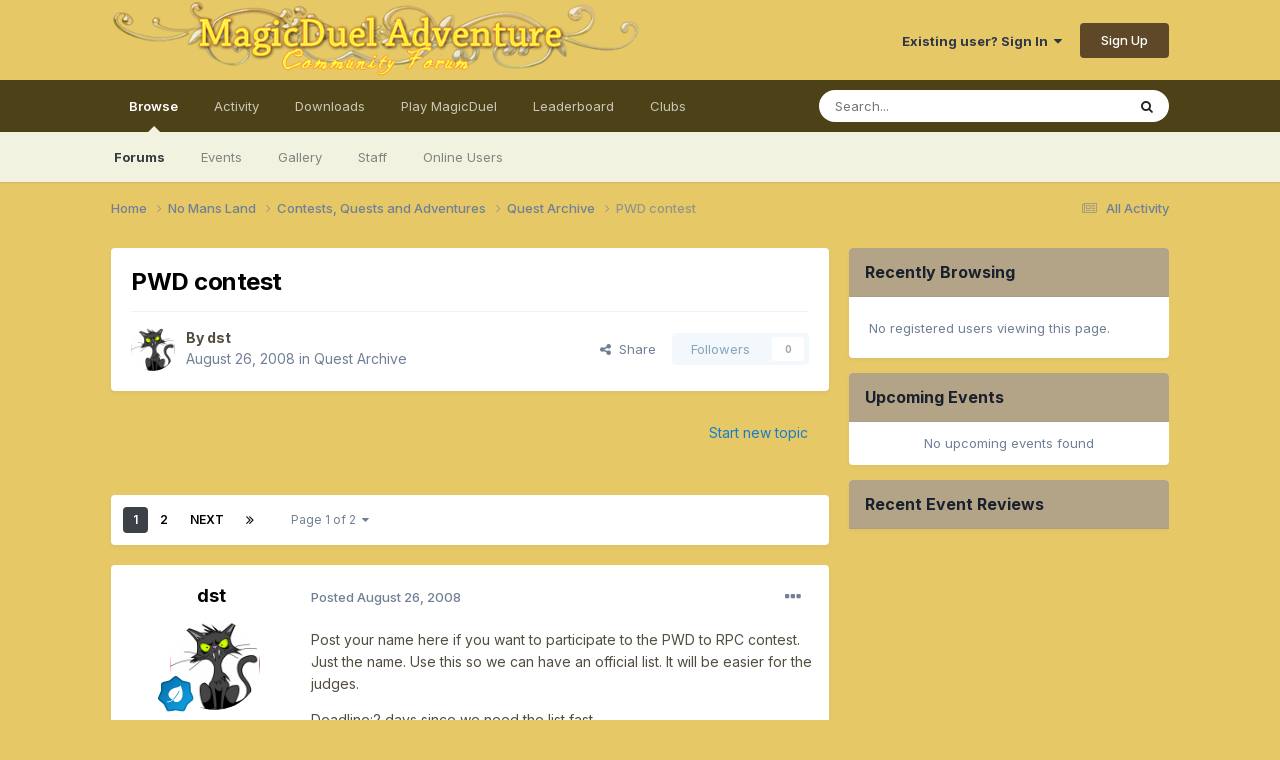

--- FILE ---
content_type: text/html;charset=UTF-8
request_url: https://forum.magicduel.com/topic/2118-pwd-contest/
body_size: 23030
content:
<!DOCTYPE html>
<html lang="en-US" dir="ltr">
	<head>
		<meta charset="utf-8">
        
		<title>PWD contest - Quest Archive - MagicDuel Community</title>
		
			<!-- Global site tag (gtag.js) - Google Analytics -->
<script async src="https://www.googletagmanager.com/gtag/js?id=G-BJN9TNVNFJ"></script>
<script>
  window.dataLayer = window.dataLayer || [];
  function gtag(){dataLayer.push(arguments);}
  gtag('js', new Date());

  gtag('config', 'G-BJN9TNVNFJ');
</script>
		
		
		
		

	<meta name="viewport" content="width=device-width, initial-scale=1">


	
	
		<meta property="og:image" content="https://forum.magicduel.com/uploads/monthly_2016_04/forumbox.jpg.f7f60ad94658d17d89495ba8d00e55e5.jpg">
	


	<meta name="twitter:card" content="summary_large_image" />


	
		<meta name="twitter:site" content="@MagicDuel" />
	



	
		
			
				<meta property="og:title" content="PWD contest">
			
		
	

	
		
			
				<meta property="og:type" content="website">
			
		
	

	
		
			
				<meta property="og:url" content="https://forum.magicduel.com/topic/2118-pwd-contest/">
			
		
	

	
		
			
				<meta name="description" content="Post your name here if you want to participate to the PWD to RPC contest. Just the name. Use this so we can have an official list. It will be easier for the judges. Deadline:2 days since we need the list fast. Btw: I think I should nominee myself">
			
		
	

	
		
			
				<meta property="og:description" content="Post your name here if you want to participate to the PWD to RPC contest. Just the name. Use this so we can have an official list. It will be easier for the judges. Deadline:2 days since we need the list fast. Btw: I think I should nominee myself">
			
		
	

	
		
			
				<meta property="og:updated_time" content="2008-08-28T23:09:33Z">
			
		
	

	
		
			
				<meta property="og:site_name" content="MagicDuel Community">
			
		
	

	
		
			
				<meta property="og:locale" content="en_US">
			
		
	


	
		<link rel="next" href="https://forum.magicduel.com/topic/2118-pwd-contest/page/2/" />
	

	
		<link rel="last" href="https://forum.magicduel.com/topic/2118-pwd-contest/page/2/" />
	

	
		<link rel="canonical" href="https://forum.magicduel.com/topic/2118-pwd-contest/" />
	

<link rel="alternate" type="application/rss+xml" title="MagicDuel general topics" href="https://forum.magicduel.com/rss/1-magicduel-general-topics.xml/" />



<link rel="manifest" href="https://forum.magicduel.com/manifest.webmanifest/">
<meta name="msapplication-config" content="https://forum.magicduel.com/browserconfig.xml/">
<meta name="msapplication-starturl" content="/">
<meta name="application-name" content="MagicDuel Community">
<meta name="apple-mobile-web-app-title" content="MagicDuel Community">

	<meta name="theme-color" content="#e6c867">






	

	
		
			<link rel="icon" sizes="36x36" href="https://forum.magicduel.com/uploads/monthly_2021_11/android-chrome-36x36.png?v=1710708215">
		
	

	
		
			<link rel="icon" sizes="48x48" href="https://forum.magicduel.com/uploads/monthly_2021_11/android-chrome-48x48.png?v=1710708215">
		
	

	
		
			<link rel="icon" sizes="72x72" href="https://forum.magicduel.com/uploads/monthly_2021_11/android-chrome-72x72.png?v=1710708215">
		
	

	
		
			<link rel="icon" sizes="96x96" href="https://forum.magicduel.com/uploads/monthly_2021_11/android-chrome-96x96.png?v=1710708215">
		
	

	
		
			<link rel="icon" sizes="144x144" href="https://forum.magicduel.com/uploads/monthly_2021_11/android-chrome-144x144.png?v=1710708215">
		
	

	
		
			<link rel="icon" sizes="192x192" href="https://forum.magicduel.com/uploads/monthly_2021_11/android-chrome-192x192.png?v=1710708215">
		
	

	
		
			<link rel="icon" sizes="256x256" href="https://forum.magicduel.com/uploads/monthly_2021_11/android-chrome-256x256.png?v=1710708215">
		
	

	
		
			<link rel="icon" sizes="384x384" href="https://forum.magicduel.com/uploads/monthly_2021_11/android-chrome-384x384.png?v=1710708215">
		
	

	
		
			<link rel="icon" sizes="512x512" href="https://forum.magicduel.com/uploads/monthly_2021_11/android-chrome-512x512.png?v=1710708215">
		
	

	
		
			<meta name="msapplication-square70x70logo" content="https://forum.magicduel.com/uploads/monthly_2021_11/msapplication-square70x70logo.png?v=1710708215"/>
		
	

	
		
			<meta name="msapplication-TileImage" content="https://forum.magicduel.com/uploads/monthly_2021_11/msapplication-TileImage.png?v=1710708215"/>
		
	

	
		
			<meta name="msapplication-square150x150logo" content="https://forum.magicduel.com/uploads/monthly_2021_11/msapplication-square150x150logo.png?v=1710708215"/>
		
	

	
		
			<meta name="msapplication-wide310x150logo" content="https://forum.magicduel.com/uploads/monthly_2021_11/msapplication-wide310x150logo.png?v=1710708215"/>
		
	

	
		
			<meta name="msapplication-square310x310logo" content="https://forum.magicduel.com/uploads/monthly_2021_11/msapplication-square310x310logo.png?v=1710708215"/>
		
	

	
		
			
				<link rel="apple-touch-icon" href="https://forum.magicduel.com/uploads/monthly_2021_11/apple-touch-icon-57x57.png?v=1710708215">
			
		
	

	
		
			
				<link rel="apple-touch-icon" sizes="60x60" href="https://forum.magicduel.com/uploads/monthly_2021_11/apple-touch-icon-60x60.png?v=1710708215">
			
		
	

	
		
			
				<link rel="apple-touch-icon" sizes="72x72" href="https://forum.magicduel.com/uploads/monthly_2021_11/apple-touch-icon-72x72.png?v=1710708215">
			
		
	

	
		
			
				<link rel="apple-touch-icon" sizes="76x76" href="https://forum.magicduel.com/uploads/monthly_2021_11/apple-touch-icon-76x76.png?v=1710708215">
			
		
	

	
		
			
				<link rel="apple-touch-icon" sizes="114x114" href="https://forum.magicduel.com/uploads/monthly_2021_11/apple-touch-icon-114x114.png?v=1710708215">
			
		
	

	
		
			
				<link rel="apple-touch-icon" sizes="120x120" href="https://forum.magicduel.com/uploads/monthly_2021_11/apple-touch-icon-120x120.png?v=1710708215">
			
		
	

	
		
			
				<link rel="apple-touch-icon" sizes="144x144" href="https://forum.magicduel.com/uploads/monthly_2021_11/apple-touch-icon-144x144.png?v=1710708215">
			
		
	

	
		
			
				<link rel="apple-touch-icon" sizes="152x152" href="https://forum.magicduel.com/uploads/monthly_2021_11/apple-touch-icon-152x152.png?v=1710708215">
			
		
	

	
		
			
				<link rel="apple-touch-icon" sizes="180x180" href="https://forum.magicduel.com/uploads/monthly_2021_11/apple-touch-icon-180x180.png?v=1710708215">
			
		
	





<link rel="preload" href="//forum.magicduel.com/applications/core/interface/font/fontawesome-webfont.woff2?v=4.7.0" as="font" crossorigin="anonymous">
		


	<link rel="preconnect" href="https://fonts.googleapis.com">
	<link rel="preconnect" href="https://fonts.gstatic.com" crossorigin>
	
		<link href="https://fonts.googleapis.com/css2?family=Inter:wght@300;400;500;600;700&display=swap" rel="stylesheet">
	



	<link rel='stylesheet' href='https://forum.magicduel.com/uploads/css_built_1/341e4a57816af3ba440d891ca87450ff_framework.css?v=96fbd3bdeb1766811739' media='all'>

	<link rel='stylesheet' href='https://forum.magicduel.com/uploads/css_built_1/05e81b71abe4f22d6eb8d1a929494829_responsive.css?v=96fbd3bdeb1766811739' media='all'>

	<link rel='stylesheet' href='https://forum.magicduel.com/uploads/css_built_1/90eb5adf50a8c640f633d47fd7eb1778_core.css?v=96fbd3bdeb1766811739' media='all'>

	<link rel='stylesheet' href='https://forum.magicduel.com/uploads/css_built_1/5a0da001ccc2200dc5625c3f3934497d_core_responsive.css?v=96fbd3bdeb1766811739' media='all'>

	<link rel='stylesheet' href='https://forum.magicduel.com/uploads/css_built_1/62e269ced0fdab7e30e026f1d30ae516_forums.css?v=96fbd3bdeb1766811739' media='all'>

	<link rel='stylesheet' href='https://forum.magicduel.com/uploads/css_built_1/76e62c573090645fb99a15a363d8620e_forums_responsive.css?v=96fbd3bdeb1766811739' media='all'>

	<link rel='stylesheet' href='https://forum.magicduel.com/uploads/css_built_1/ebdea0c6a7dab6d37900b9190d3ac77b_topics.css?v=96fbd3bdeb1766811739' media='all'>

	<link rel='stylesheet' href='https://forum.magicduel.com/uploads/css_built_1/51a672ecd6862df2c2f1969522683ee9_calendar.css?v=96fbd3bdeb1766811739' media='all'>





<link rel='stylesheet' href='https://forum.magicduel.com/uploads/css_built_1/258adbb6e4f3e83cd3b355f84e3fa002_custom.css?v=96fbd3bdeb1766811739' media='all'>




		
		

	
	<link rel='shortcut icon' href='https://forum.magicduel.com/uploads/monthly_2021_11/ico.ico' type="image/x-icon">

	</head>
	<body class='ipsApp ipsApp_front ipsJS_none ipsClearfix' data-controller='core.front.core.app' data-message="" data-pageApp='forums' data-pageLocation='front' data-pageModule='forums' data-pageController='topic' data-pageID='2118'  >
		
        

        

		<a href='#ipsLayout_mainArea' class='ipsHide' title='Go to main content on this page' accesskey='m'>Jump to content</a>
		





		<div id='ipsLayout_header' class='ipsClearfix'>
			<header>
				<div class='ipsLayout_container'>
					


<a href='https://forum.magicduel.com/' id='elLogo' accesskey='1'><img src="https://forum.magicduel.com/uploads/monthly_2021_11/forum_header.png.f8cc7fd54e420229c2d7bfca21631f14.png" alt='MagicDuel Community'></a>

					
						

	<ul id='elUserNav' class='ipsList_inline cSignedOut ipsResponsive_showDesktop'>
		
        
		
        
        
            
            <li id='elSignInLink'>
                <a href='https://forum.magicduel.com/login/' data-ipsMenu-closeOnClick="false" data-ipsMenu id='elUserSignIn'>
                    Existing user? Sign In &nbsp;<i class='fa fa-caret-down'></i>
                </a>
                
<div id='elUserSignIn_menu' class='ipsMenu ipsMenu_auto ipsHide'>
	<form accept-charset='utf-8' method='post' action='https://forum.magicduel.com/login/'>
		<input type="hidden" name="csrfKey" value="af36854166f0e9941fe58861a67294f2">
		<input type="hidden" name="ref" value="aHR0cHM6Ly9mb3J1bS5tYWdpY2R1ZWwuY29tL3RvcGljLzIxMTgtcHdkLWNvbnRlc3Qv">
		<div data-role="loginForm">
			
			
			
				
<div class="ipsPad ipsForm ipsForm_vertical">
	<h4 class="ipsType_sectionHead">Sign In</h4>
	<br><br>
	<ul class='ipsList_reset'>
		<li class="ipsFieldRow ipsFieldRow_noLabel ipsFieldRow_fullWidth">
			
			
				<input type="email" placeholder="Email Address" name="auth" autocomplete="email">
			
		</li>
		<li class="ipsFieldRow ipsFieldRow_noLabel ipsFieldRow_fullWidth">
			<input type="password" placeholder="Password" name="password" autocomplete="current-password">
		</li>
		<li class="ipsFieldRow ipsFieldRow_checkbox ipsClearfix">
			<span class="ipsCustomInput">
				<input type="checkbox" name="remember_me" id="remember_me_checkbox" value="1" checked aria-checked="true">
				<span></span>
			</span>
			<div class="ipsFieldRow_content">
				<label class="ipsFieldRow_label" for="remember_me_checkbox">Remember me</label>
				<span class="ipsFieldRow_desc">Not recommended on shared computers</span>
			</div>
		</li>
		<li class="ipsFieldRow ipsFieldRow_fullWidth">
			<button type="submit" name="_processLogin" value="usernamepassword" class="ipsButton ipsButton_primary ipsButton_small" id="elSignIn_submit">Sign In</button>
			
				<p class="ipsType_right ipsType_small">
					
						<a href='https://forum.magicduel.com/lostpassword/' data-ipsDialog data-ipsDialog-title='Forgot your password?'>
					
					Forgot your password?</a>
				</p>
			
		</li>
	</ul>
</div>
			
		</div>
	</form>
</div>
            </li>
            
        
		
			<li>
				
					<a href='https://forum.magicduel.com/register/'  id='elRegisterButton' class='ipsButton ipsButton_normal ipsButton_primary'>Sign Up</a>
				
			</li>
		
	</ul>

						
<ul class='ipsMobileHamburger ipsList_reset ipsResponsive_hideDesktop'>
	<li data-ipsDrawer data-ipsDrawer-drawerElem='#elMobileDrawer'>
		<a href='#'>
			
			
				
			
			
			
			<i class='fa fa-navicon'></i>
		</a>
	</li>
</ul>
					
				</div>
			</header>
			

	<nav data-controller='core.front.core.navBar' class=' ipsResponsive_showDesktop'>
		<div class='ipsNavBar_primary ipsLayout_container '>
			<ul data-role="primaryNavBar" class='ipsClearfix'>
				


	
		
		
			
		
		<li class='ipsNavBar_active' data-active id='elNavSecondary_1' data-role="navBarItem" data-navApp="core" data-navExt="CustomItem">
			
			
				<a href="https://forum.magicduel.com"  data-navItem-id="1" data-navDefault>
					Browse<span class='ipsNavBar_active__identifier'></span>
				</a>
			
			
				<ul class='ipsNavBar_secondary ' data-role='secondaryNavBar'>
					


	
		
		
			
		
		<li class='ipsNavBar_active' data-active id='elNavSecondary_8' data-role="navBarItem" data-navApp="forums" data-navExt="Forums">
			
			
				<a href="https://forum.magicduel.com"  data-navItem-id="8" data-navDefault>
					Forums<span class='ipsNavBar_active__identifier'></span>
				</a>
			
			
		</li>
	
	

	
		
		
		<li  id='elNavSecondary_9' data-role="navBarItem" data-navApp="calendar" data-navExt="Calendar">
			
			
				<a href="https://forum.magicduel.com/events/"  data-navItem-id="9" >
					Events<span class='ipsNavBar_active__identifier'></span>
				</a>
			
			
		</li>
	
	

	
		
		
		<li  id='elNavSecondary_10' data-role="navBarItem" data-navApp="gallery" data-navExt="Gallery">
			
			
				<a href="https://forum.magicduel.com/gallery/"  data-navItem-id="10" >
					Gallery<span class='ipsNavBar_active__identifier'></span>
				</a>
			
			
		</li>
	
	

	
	

	
		
		
		<li  id='elNavSecondary_12' data-role="navBarItem" data-navApp="core" data-navExt="StaffDirectory">
			
			
				<a href="https://forum.magicduel.com/staff/"  data-navItem-id="12" >
					Staff<span class='ipsNavBar_active__identifier'></span>
				</a>
			
			
		</li>
	
	

	
		
		
		<li  id='elNavSecondary_13' data-role="navBarItem" data-navApp="core" data-navExt="OnlineUsers">
			
			
				<a href="https://forum.magicduel.com/online/"  data-navItem-id="13" >
					Online Users<span class='ipsNavBar_active__identifier'></span>
				</a>
			
			
		</li>
	
	

					<li class='ipsHide' id='elNavigationMore_1' data-role='navMore'>
						<a href='#' data-ipsMenu data-ipsMenu-appendTo='#elNavigationMore_1' id='elNavigationMore_1_dropdown'>More <i class='fa fa-caret-down'></i></a>
						<ul class='ipsHide ipsMenu ipsMenu_auto' id='elNavigationMore_1_dropdown_menu' data-role='moreDropdown'></ul>
					</li>
				</ul>
			
		</li>
	
	

	
		
		
		<li  id='elNavSecondary_2' data-role="navBarItem" data-navApp="core" data-navExt="CustomItem">
			
			
				<a href="https://forum.magicduel.com/discover/"  data-navItem-id="2" >
					Activity<span class='ipsNavBar_active__identifier'></span>
				</a>
			
			
				<ul class='ipsNavBar_secondary ipsHide' data-role='secondaryNavBar'>
					


	
		
		
		<li  id='elNavSecondary_3' data-role="navBarItem" data-navApp="core" data-navExt="AllActivity">
			
			
				<a href="https://forum.magicduel.com/discover/"  data-navItem-id="3" >
					All Activity<span class='ipsNavBar_active__identifier'></span>
				</a>
			
			
		</li>
	
	

	
		
		
		<li  id='elNavSecondary_4' data-role="navBarItem" data-navApp="core" data-navExt="YourActivityStreams">
			
			
				<a href="#"  data-navItem-id="4" >
					My Activity Streams<span class='ipsNavBar_active__identifier'></span>
				</a>
			
			
		</li>
	
	

	
		
		
		<li  id='elNavSecondary_5' data-role="navBarItem" data-navApp="core" data-navExt="YourActivityStreamsItem">
			
			
				<a href="https://forum.magicduel.com/discover/unread/"  data-navItem-id="5" >
					Unread Content<span class='ipsNavBar_active__identifier'></span>
				</a>
			
			
		</li>
	
	

	
		
		
		<li  id='elNavSecondary_6' data-role="navBarItem" data-navApp="core" data-navExt="YourActivityStreamsItem">
			
			
				<a href="https://forum.magicduel.com/discover/content-started/"  data-navItem-id="6" >
					Content I Started<span class='ipsNavBar_active__identifier'></span>
				</a>
			
			
		</li>
	
	

	
		
		
		<li  id='elNavSecondary_7' data-role="navBarItem" data-navApp="core" data-navExt="Search">
			
			
				<a href="https://forum.magicduel.com/search/"  data-navItem-id="7" >
					Search<span class='ipsNavBar_active__identifier'></span>
				</a>
			
			
		</li>
	
	

					<li class='ipsHide' id='elNavigationMore_2' data-role='navMore'>
						<a href='#' data-ipsMenu data-ipsMenu-appendTo='#elNavigationMore_2' id='elNavigationMore_2_dropdown'>More <i class='fa fa-caret-down'></i></a>
						<ul class='ipsHide ipsMenu ipsMenu_auto' id='elNavigationMore_2_dropdown_menu' data-role='moreDropdown'></ul>
					</li>
				</ul>
			
		</li>
	
	

	
		
		
		<li  id='elNavSecondary_15' data-role="navBarItem" data-navApp="downloads" data-navExt="Downloads">
			
			
				<a href="https://forum.magicduel.com/files/"  data-navItem-id="15" >
					Downloads<span class='ipsNavBar_active__identifier'></span>
				</a>
			
			
		</li>
	
	

	
		
		
		<li  id='elNavSecondary_16' data-role="navBarItem" data-navApp="core" data-navExt="CustomItem">
			
			
				<a href="http://magicduel.com/play" target='_blank' rel="noopener" data-navItem-id="16" >
					Play MagicDuel<span class='ipsNavBar_active__identifier'></span>
				</a>
			
			
		</li>
	
	

	
		
		
		<li  id='elNavSecondary_17' data-role="navBarItem" data-navApp="core" data-navExt="Leaderboard">
			
			
				<a href="https://forum.magicduel.com/leaderboard/"  data-navItem-id="17" >
					Leaderboard<span class='ipsNavBar_active__identifier'></span>
				</a>
			
			
		</li>
	
	

	
	

	
		
		
		<li  id='elNavSecondary_19' data-role="navBarItem" data-navApp="core" data-navExt="Clubs">
			
			
				<a href="https://forum.magicduel.com/clubs/"  data-navItem-id="19" >
					Clubs<span class='ipsNavBar_active__identifier'></span>
				</a>
			
			
		</li>
	
	

				<li class='ipsHide' id='elNavigationMore' data-role='navMore'>
					<a href='#' data-ipsMenu data-ipsMenu-appendTo='#elNavigationMore' id='elNavigationMore_dropdown'>More</a>
					<ul class='ipsNavBar_secondary ipsHide' data-role='secondaryNavBar'>
						<li class='ipsHide' id='elNavigationMore_more' data-role='navMore'>
							<a href='#' data-ipsMenu data-ipsMenu-appendTo='#elNavigationMore_more' id='elNavigationMore_more_dropdown'>More <i class='fa fa-caret-down'></i></a>
							<ul class='ipsHide ipsMenu ipsMenu_auto' id='elNavigationMore_more_dropdown_menu' data-role='moreDropdown'></ul>
						</li>
					</ul>
				</li>
			</ul>
			

	<div id="elSearchWrapper">
		<div id='elSearch' data-controller="core.front.core.quickSearch">
			<form accept-charset='utf-8' action='//forum.magicduel.com/search/?do=quicksearch' method='post'>
                <input type='search' id='elSearchField' placeholder='Search...' name='q' autocomplete='off' aria-label='Search'>
                <details class='cSearchFilter'>
                    <summary class='cSearchFilter__text'></summary>
                    <ul class='cSearchFilter__menu'>
                        
                        <li><label><input type="radio" name="type" value="all" ><span class='cSearchFilter__menuText'>Everywhere</span></label></li>
                        
                            
                                <li><label><input type="radio" name="type" value='contextual_{&quot;type&quot;:&quot;forums_topic&quot;,&quot;nodes&quot;:333}' checked><span class='cSearchFilter__menuText'>This Forum</span></label></li>
                            
                                <li><label><input type="radio" name="type" value='contextual_{&quot;type&quot;:&quot;forums_topic&quot;,&quot;item&quot;:2118}' checked><span class='cSearchFilter__menuText'>This Topic</span></label></li>
                            
                        
                        
                            <li><label><input type="radio" name="type" value="core_statuses_status"><span class='cSearchFilter__menuText'>Status Updates</span></label></li>
                        
                            <li><label><input type="radio" name="type" value="forums_topic"><span class='cSearchFilter__menuText'>Topics</span></label></li>
                        
                            <li><label><input type="radio" name="type" value="calendar_event"><span class='cSearchFilter__menuText'>Events</span></label></li>
                        
                            <li><label><input type="radio" name="type" value="gallery_image"><span class='cSearchFilter__menuText'>Images</span></label></li>
                        
                            <li><label><input type="radio" name="type" value="gallery_album_item"><span class='cSearchFilter__menuText'>Albums</span></label></li>
                        
                            <li><label><input type="radio" name="type" value="downloads_file"><span class='cSearchFilter__menuText'>Files</span></label></li>
                        
                            <li><label><input type="radio" name="type" value="cms_pages_pageitem"><span class='cSearchFilter__menuText'>Pages</span></label></li>
                        
                            <li><label><input type="radio" name="type" value="core_members"><span class='cSearchFilter__menuText'>Members</span></label></li>
                        
                    </ul>
                </details>
				<button class='cSearchSubmit' type="submit" aria-label='Search'><i class="fa fa-search"></i></button>
			</form>
		</div>
	</div>

		</div>
	</nav>

			
<ul id='elMobileNav' class='ipsResponsive_hideDesktop' data-controller='core.front.core.mobileNav'>
	
		
			
			
				
				
			
				
				
			
				
					<li id='elMobileBreadcrumb'>
						<a href='https://forum.magicduel.com/forum/333-quest-archive/'>
							<span>Quest Archive</span>
						</a>
					</li>
				
				
			
				
				
			
		
	
	
	
	<li >
		<a data-action="defaultStream" href='https://forum.magicduel.com/discover/'><i class="fa fa-newspaper-o" aria-hidden="true"></i></a>
	</li>

	

	
		<li class='ipsJS_show'>
			<a href='https://forum.magicduel.com/search/'><i class='fa fa-search'></i></a>
		</li>
	
</ul>
		</div>
		<main id='ipsLayout_body' class='ipsLayout_container'>
			<div id='ipsLayout_contentArea'>
				<div id='ipsLayout_contentWrapper'>
					
<nav class='ipsBreadcrumb ipsBreadcrumb_top ipsFaded_withHover'>
	

	<ul class='ipsList_inline ipsPos_right'>
		
		<li >
			<a data-action="defaultStream" class='ipsType_light '  href='https://forum.magicduel.com/discover/'><i class="fa fa-newspaper-o" aria-hidden="true"></i> <span>All Activity</span></a>
		</li>
		
	</ul>

	<ul data-role="breadcrumbList">
		<li>
			<a title="Home" href='https://forum.magicduel.com/'>
				<span>Home <i class='fa fa-angle-right'></i></span>
			</a>
		</li>
		
		
			<li>
				
					<a href='https://forum.magicduel.com/forum/56-no-mans-land/'>
						<span>No Mans Land <i class='fa fa-angle-right' aria-hidden="true"></i></span>
					</a>
				
			</li>
		
			<li>
				
					<a href='https://forum.magicduel.com/forum/16-contests-quests-and-adventures/'>
						<span>Contests, Quests and Adventures <i class='fa fa-angle-right' aria-hidden="true"></i></span>
					</a>
				
			</li>
		
			<li>
				
					<a href='https://forum.magicduel.com/forum/333-quest-archive/'>
						<span>Quest Archive <i class='fa fa-angle-right' aria-hidden="true"></i></span>
					</a>
				
			</li>
		
			<li>
				
					PWD contest
				
			</li>
		
	</ul>
</nav>
					
					<div id='ipsLayout_mainArea'>
						
						
						
						

	




						



<div class="ipsPageHeader ipsResponsive_pull ipsBox ipsPadding sm:ipsPadding:half ipsMargin_bottom">
		
	
	<div class="ipsFlex ipsFlex-ai:center ipsFlex-fw:wrap ipsGap:4">
		<div class="ipsFlex-flex:11">
			<h1 class="ipsType_pageTitle ipsContained_container">
				

				
				
					<span class="ipsType_break ipsContained">
						<span>PWD contest</span>
					</span>
				
			</h1>
			
			
		</div>
		
	</div>
	<hr class="ipsHr">
	<div class="ipsPageHeader__meta ipsFlex ipsFlex-jc:between ipsFlex-ai:center ipsFlex-fw:wrap ipsGap:3">
		<div class="ipsFlex-flex:11">
			<div class="ipsPhotoPanel ipsPhotoPanel_mini ipsPhotoPanel_notPhone ipsClearfix">
				


	<a href="https://forum.magicduel.com/profile/1500-dst/" rel="nofollow" data-ipsHover data-ipsHover-width="370" data-ipsHover-target="https://forum.magicduel.com/profile/1500-dst/?do=hovercard" class="ipsUserPhoto ipsUserPhoto_mini" title="Go to dst's profile">
		<img src='https://forum.magicduel.com/uploads/profile/photo-thumb-1500.png' alt='dst' loading="lazy">
	</a>

				<div>
					<p class="ipsType_reset ipsType_blendLinks">
						<span class="ipsType_normal">
						
							<strong>By 


<a href='https://forum.magicduel.com/profile/1500-dst/' rel="nofollow" data-ipsHover data-ipsHover-width='370' data-ipsHover-target='https://forum.magicduel.com/profile/1500-dst/?do=hovercard&amp;referrer=https%253A%252F%252Fforum.magicduel.com%252Ftopic%252F2118-pwd-contest%252F' title="Go to dst's profile" class="ipsType_break">dst</a></strong><br>
							<span class="ipsType_light"><time datetime='2008-08-26T17:03:33Z' title='08/26/2008 05:03  PM' data-short='17 yr'>August 26, 2008</time> in <a href="https://forum.magicduel.com/forum/333-quest-archive/">Quest Archive</a></span>
						
						</span>
					</p>
				</div>
			</div>
		</div>
		
			<div class="ipsFlex-flex:01 ipsResponsive_hidePhone">
				<div class="ipsShareLinks">
					
						


    <a href='#elShareItem_1532811591_menu' id='elShareItem_1532811591' data-ipsMenu class='ipsShareButton ipsButton ipsButton_verySmall ipsButton_link ipsButton_link--light'>
        <span><i class='fa fa-share-alt'></i></span> &nbsp;Share
    </a>

    <div class='ipsPadding ipsMenu ipsMenu_normal ipsHide' id='elShareItem_1532811591_menu' data-controller="core.front.core.sharelink">
        
        
        <span data-ipsCopy data-ipsCopy-flashmessage>
            <a href="https://forum.magicduel.com/topic/2118-pwd-contest/" class="ipsButton ipsButton_light ipsButton_small ipsButton_fullWidth" data-role="copyButton" data-clipboard-text="https://forum.magicduel.com/topic/2118-pwd-contest/" data-ipstooltip title='Copy Link to Clipboard'><i class="fa fa-clone"></i> https://forum.magicduel.com/topic/2118-pwd-contest/</a>
        </span>
        <ul class='ipsShareLinks ipsMargin_top:half'>
            
                <li>
<a href="https://x.com/share?url=https%3A%2F%2Fforum.magicduel.com%2Ftopic%2F2118-pwd-contest%2F" class="cShareLink cShareLink_x" target="_blank" data-role="shareLink" title='Share on X' data-ipsTooltip rel='nofollow noopener'>
    <i class="fa fa-x"></i>
</a></li>
            
                <li>
<a href="https://www.facebook.com/sharer/sharer.php?u=https%3A%2F%2Fforum.magicduel.com%2Ftopic%2F2118-pwd-contest%2F" class="cShareLink cShareLink_facebook" target="_blank" data-role="shareLink" title='Share on Facebook' data-ipsTooltip rel='noopener nofollow'>
	<i class="fa fa-facebook"></i>
</a></li>
            
                <li>
<a href="https://www.reddit.com/submit?url=https%3A%2F%2Fforum.magicduel.com%2Ftopic%2F2118-pwd-contest%2F&amp;title=PWD+contest" rel="nofollow noopener" class="cShareLink cShareLink_reddit" target="_blank" title='Share on Reddit' data-ipsTooltip>
	<i class="fa fa-reddit"></i>
</a></li>
            
                <li>
<a href="mailto:?subject=PWD%20contest&body=https%3A%2F%2Fforum.magicduel.com%2Ftopic%2F2118-pwd-contest%2F" rel='nofollow' class='cShareLink cShareLink_email' title='Share via email' data-ipsTooltip>
	<i class="fa fa-envelope"></i>
</a></li>
            
                <li>
<a href="https://pinterest.com/pin/create/button/?url=https://forum.magicduel.com/topic/2118-pwd-contest/&amp;media=https://forum.magicduel.com/uploads/monthly_2016_04/forumbox.jpg.f7f60ad94658d17d89495ba8d00e55e5.jpg" class="cShareLink cShareLink_pinterest" rel="nofollow noopener" target="_blank" data-role="shareLink" title='Share on Pinterest' data-ipsTooltip>
	<i class="fa fa-pinterest"></i>
</a></li>
            
        </ul>
        
            <hr class='ipsHr'>
            <button class='ipsHide ipsButton ipsButton_verySmall ipsButton_light ipsButton_fullWidth ipsMargin_top:half' data-controller='core.front.core.webshare' data-role='webShare' data-webShareTitle='PWD contest' data-webShareText='PWD contest' data-webShareUrl='https://forum.magicduel.com/topic/2118-pwd-contest/'>More sharing options...</button>
        
    </div>

					
					
                    

					



					

<div data-followApp='forums' data-followArea='topic' data-followID='2118' data-controller='core.front.core.followButton'>
	

	<a href='https://forum.magicduel.com/login/' rel="nofollow" class="ipsFollow ipsPos_middle ipsButton ipsButton_light ipsButton_verySmall ipsButton_disabled" data-role="followButton" data-ipsTooltip title='Sign in to follow this'>
		<span>Followers</span>
		<span class='ipsCommentCount'>0</span>
	</a>

</div>
				</div>
			</div>
					
	</div>
	
	
</div>








<div class="ipsClearfix">
	<ul class="ipsToolList ipsToolList_horizontal ipsClearfix ipsSpacer_both ipsResponsive_hidePhone">
		
		
			<li class="ipsResponsive_hidePhone">
				
					<a href="https://forum.magicduel.com/forum/333-quest-archive/?do=add" rel="nofollow" class="ipsButton ipsButton_link ipsButton_medium ipsButton_fullWidth" title="Start a new topic in this forum">Start new topic</a>
				
			</li>
		
		
	</ul>
</div>

<div id="comments" data-controller="core.front.core.commentFeed,forums.front.topic.view, core.front.core.ignoredComments" data-autopoll data-baseurl="https://forum.magicduel.com/topic/2118-pwd-contest/"  data-feedid="topic-2118" class="cTopic ipsClear ipsSpacer_top">
	
			

				<div class="ipsBox ipsResponsive_pull ipsPadding:half ipsClearfix ipsClear ipsMargin_bottom">
					
					
						


	
	<ul class='ipsPagination' id='elPagination_5501c5ae671bccfd81aa6aa3e2f67ba6_1140425393' data-ipsPagination-seoPagination='true' data-pages='2' data-ipsPagination  data-ipsPagination-pages="2" data-ipsPagination-perPage='25'>
		
			
				<li class='ipsPagination_first ipsPagination_inactive'><a href='https://forum.magicduel.com/topic/2118-pwd-contest/#comments' rel="first" data-page='1' data-ipsTooltip title='First page'><i class='fa fa-angle-double-left'></i></a></li>
				<li class='ipsPagination_prev ipsPagination_inactive'><a href='https://forum.magicduel.com/topic/2118-pwd-contest/#comments' rel="prev" data-page='0' data-ipsTooltip title='Previous page'>Prev</a></li>
			
			<li class='ipsPagination_page ipsPagination_active'><a href='https://forum.magicduel.com/topic/2118-pwd-contest/#comments' data-page='1'>1</a></li>
			
				
					<li class='ipsPagination_page'><a href='https://forum.magicduel.com/topic/2118-pwd-contest/page/2/#comments' data-page='2'>2</a></li>
				
				<li class='ipsPagination_next'><a href='https://forum.magicduel.com/topic/2118-pwd-contest/page/2/#comments' rel="next" data-page='2' data-ipsTooltip title='Next page'>Next</a></li>
				<li class='ipsPagination_last'><a href='https://forum.magicduel.com/topic/2118-pwd-contest/page/2/#comments' rel="last" data-page='2' data-ipsTooltip title='Last page'><i class='fa fa-angle-double-right'></i></a></li>
			
			
				<li class='ipsPagination_pageJump'>
					<a href='#' data-ipsMenu data-ipsMenu-closeOnClick='false' data-ipsMenu-appendTo='#elPagination_5501c5ae671bccfd81aa6aa3e2f67ba6_1140425393' id='elPagination_5501c5ae671bccfd81aa6aa3e2f67ba6_1140425393_jump'>Page 1 of 2 &nbsp;<i class='fa fa-caret-down'></i></a>
					<div class='ipsMenu ipsMenu_narrow ipsPadding ipsHide' id='elPagination_5501c5ae671bccfd81aa6aa3e2f67ba6_1140425393_jump_menu'>
						<form accept-charset='utf-8' method='post' action='https://forum.magicduel.com/topic/2118-pwd-contest/#comments' data-role="pageJump" data-baseUrl='#'>
							<ul class='ipsForm ipsForm_horizontal'>
								<li class='ipsFieldRow'>
									<input type='number' min='1' max='2' placeholder='Page number' class='ipsField_fullWidth' name='page'>
								</li>
								<li class='ipsFieldRow ipsFieldRow_fullWidth'>
									<input type='submit' class='ipsButton_fullWidth ipsButton ipsButton_verySmall ipsButton_primary' value='Go'>
								</li>
							</ul>
						</form>
					</div>
				</li>
			
		
	</ul>

					
				</div>
			
	

	

<div data-controller='core.front.core.recommendedComments' data-url='https://forum.magicduel.com/topic/2118-pwd-contest/?recommended=comments' class='ipsRecommendedComments ipsHide'>
	<div data-role="recommendedComments">
		<h2 class='ipsType_sectionHead ipsType_large ipsType_bold ipsMargin_bottom'>Recommended Posts</h2>
		
	</div>
</div>
	
	<div id="elPostFeed" data-role="commentFeed" data-controller="core.front.core.moderation" >
		<form action="https://forum.magicduel.com/topic/2118-pwd-contest/?csrfKey=af36854166f0e9941fe58861a67294f2&amp;do=multimodComment" method="post" data-ipspageaction data-role="moderationTools">
			
			
				

					

					
					



<a id='findComment-14745'></a>
<a id='comment-14745'></a>
<article  id='elComment_14745' class='cPost ipsBox ipsResponsive_pull  ipsComment  ipsComment_parent ipsClearfix ipsClear ipsColumns ipsColumns_noSpacing ipsColumns_collapsePhone    '>
	

	

	<div class='cAuthorPane_mobile ipsResponsive_showPhone'>
		<div class='cAuthorPane_photo'>
			<div class='cAuthorPane_photoWrap'>
				


	<a href="https://forum.magicduel.com/profile/1500-dst/" rel="nofollow" data-ipsHover data-ipsHover-width="370" data-ipsHover-target="https://forum.magicduel.com/profile/1500-dst/?do=hovercard" class="ipsUserPhoto ipsUserPhoto_large" title="Go to dst's profile">
		<img src='https://forum.magicduel.com/uploads/profile/photo-thumb-1500.png' alt='dst' loading="lazy">
	</a>

				
				
					<a href="https://forum.magicduel.com/profile/1500-dst/badges/" rel="nofollow">
						
<img src='https://forum.magicduel.com/uploads/monthly_2021_06/3_Apprentice.svg' loading="lazy" alt="Apprentice" class="cAuthorPane_badge cAuthorPane_badge--rank ipsOutline ipsOutline:2px" data-ipsTooltip title="Rank: Apprentice (3/14)">
					</a>
				
			</div>
		</div>
		<div class='cAuthorPane_content'>
			<h3 class='ipsType_sectionHead cAuthorPane_author ipsType_break ipsType_blendLinks ipsFlex ipsFlex-ai:center'>
				


<a href='https://forum.magicduel.com/profile/1500-dst/' rel="nofollow" data-ipsHover data-ipsHover-width='370' data-ipsHover-target='https://forum.magicduel.com/profile/1500-dst/?do=hovercard&amp;referrer=https%253A%252F%252Fforum.magicduel.com%252Ftopic%252F2118-pwd-contest%252F' title="Go to dst's profile" class="ipsType_break"><span style='color:#'>dst</span></a>
			</h3>
			<div class='ipsType_light ipsType_reset'>
			    <a href='https://forum.magicduel.com/topic/2118-pwd-contest/#findComment-14745' rel="nofollow" class='ipsType_blendLinks'>Posted <time datetime='2008-08-26T17:03:33Z' title='08/26/2008 05:03  PM' data-short='17 yr'>August 26, 2008</time></a>
				
			</div>
		</div>
	</div>
	<aside class='ipsComment_author cAuthorPane ipsColumn ipsColumn_medium ipsResponsive_hidePhone'>
		<h3 class='ipsType_sectionHead cAuthorPane_author ipsType_blendLinks ipsType_break'><strong>


<a href='https://forum.magicduel.com/profile/1500-dst/' rel="nofollow" data-ipsHover data-ipsHover-width='370' data-ipsHover-target='https://forum.magicduel.com/profile/1500-dst/?do=hovercard&amp;referrer=https%253A%252F%252Fforum.magicduel.com%252Ftopic%252F2118-pwd-contest%252F' title="Go to dst's profile" class="ipsType_break">dst</a></strong>
			
		</h3>
		<ul class='cAuthorPane_info ipsList_reset'>
			<li data-role='photo' class='cAuthorPane_photo'>
				<div class='cAuthorPane_photoWrap'>
					


	<a href="https://forum.magicduel.com/profile/1500-dst/" rel="nofollow" data-ipsHover data-ipsHover-width="370" data-ipsHover-target="https://forum.magicduel.com/profile/1500-dst/?do=hovercard" class="ipsUserPhoto ipsUserPhoto_large" title="Go to dst's profile">
		<img src='https://forum.magicduel.com/uploads/profile/photo-thumb-1500.png' alt='dst' loading="lazy">
	</a>

					
					
						
<img src='https://forum.magicduel.com/uploads/monthly_2021_06/3_Apprentice.svg' loading="lazy" alt="Apprentice" class="cAuthorPane_badge cAuthorPane_badge--rank ipsOutline ipsOutline:2px" data-ipsTooltip title="Rank: Apprentice (3/14)">
					
				</div>
			</li>
			
				<li data-role='group'><span style='color:#'>Member</span></li>
				
			
			
				<li data-role='stats' class='ipsMargin_top'>
					<ul class="ipsList_reset ipsType_light ipsFlex ipsFlex-ai:center ipsFlex-jc:center ipsGap_row:2 cAuthorPane_stats">
						<li>
							
								<a href="https://forum.magicduel.com/profile/1500-dst/content/" rel="nofollow" title="5,504 posts" data-ipsTooltip class="ipsType_blendLinks">
							
								<i class="fa fa-comment"></i> 5.5k
							
								</a>
							
						</li>
						
					</ul>
				</li>
			
			
				

	
	<li data-role='custom-field' class='ipsResponsive_hidePhone ipsType_break'>
		
<span class='ft'>Gender:</span><span class='fc'>Female</span>
	</li>
	
	<li data-role='custom-field' class='ipsResponsive_hidePhone ipsType_break'>
		
<span class='ft'>Location:</span><span class='fc'>Bucharest</span>
	</li>
	
	<li data-role='custom-field' class='ipsResponsive_hidePhone ipsType_break'>
		
<span class='ft'>Playername:</span><span class='fc'>dst</span>
	</li>
	

			
		</ul>
	</aside>
	<div class='ipsColumn ipsColumn_fluid ipsMargin:none'>
		

<div id='comment-14745_wrap' data-controller='core.front.core.comment' data-commentApp='forums' data-commentType='forums' data-commentID="14745" data-quoteData='{&quot;userid&quot;:1500,&quot;username&quot;:&quot;dst&quot;,&quot;timestamp&quot;:1219770213,&quot;contentapp&quot;:&quot;forums&quot;,&quot;contenttype&quot;:&quot;forums&quot;,&quot;contentid&quot;:2118,&quot;contentclass&quot;:&quot;forums_Topic&quot;,&quot;contentcommentid&quot;:14745}' class='ipsComment_content ipsType_medium'>

	<div class='ipsComment_meta ipsType_light ipsFlex ipsFlex-ai:center ipsFlex-jc:between ipsFlex-fd:row-reverse'>
		<div class='ipsType_light ipsType_reset ipsType_blendLinks ipsComment_toolWrap'>
			<div class='ipsResponsive_hidePhone ipsComment_badges'>
				<ul class='ipsList_reset ipsFlex ipsFlex-jc:end ipsFlex-fw:wrap ipsGap:2 ipsGap_row:1'>
					
					
					
					
					
				</ul>
			</div>
			<ul class='ipsList_reset ipsComment_tools'>
				<li>
					<a href='#elControls_14745_menu' class='ipsComment_ellipsis' id='elControls_14745' title='More options...' data-ipsMenu data-ipsMenu-appendTo='#comment-14745_wrap'><i class='fa fa-ellipsis-h'></i></a>
					<ul id='elControls_14745_menu' class='ipsMenu ipsMenu_narrow ipsHide'>
						
							<li class='ipsMenu_item'><a href='https://forum.magicduel.com/topic/2118-pwd-contest/?do=reportComment&amp;comment=14745' data-ipsDialog data-ipsDialog-remoteSubmit data-ipsDialog-size='medium' data-ipsDialog-flashMessage='Thanks for your report.' data-ipsDialog-title="Report post" data-action='reportComment' title='Report this content'>Report</a></li>
						
						
                        
						
						
						
							
								
							
							
							
							
							
							
						
					</ul>
				</li>
				
			</ul>
		</div>

		<div class='ipsType_reset ipsResponsive_hidePhone'>
		   
		   Posted <time datetime='2008-08-26T17:03:33Z' title='08/26/2008 05:03  PM' data-short='17 yr'>August 26, 2008</time>
		   
			
			<span class='ipsResponsive_hidePhone'>
				
				
			</span>
		</div>
	</div>

	

    

	<div class='cPost_contentWrap'>
		
		<div data-role='commentContent' class='ipsType_normal ipsType_richText ipsPadding_bottom ipsContained' data-controller='core.front.core.lightboxedImages'>
			<p>Post your name here if you want to participate to the PWD to RPC contest. Just the name. Use this so we can have an official list. It will be easier for the judges. </p>
<p>Deadline:2 days since we need the list fast.</p>
<p>Btw: I think I should nominee myself <img src="//magicduel.invisionzone.com/applications/core/interface/js/spacer.png" alt=":P" srcset="https://forum.magicduel.com/uploads/emoticons/tongue@2x.png 2x" width="20" height="20" data-src="https://forum.magicduel.com/uploads/emoticons/default_tongue.png"></p>

			
		</div>

		

		
			

		
	</div>

	
    
</div>
	</div>
</article>
					
					
					
				

					

					
					



<a id='findComment-14746'></a>
<a id='comment-14746'></a>
<article  id='elComment_14746' class='cPost ipsBox ipsResponsive_pull  ipsComment  ipsComment_parent ipsClearfix ipsClear ipsColumns ipsColumns_noSpacing ipsColumns_collapsePhone    '>
	

	

	<div class='cAuthorPane_mobile ipsResponsive_showPhone'>
		<div class='cAuthorPane_photo'>
			<div class='cAuthorPane_photoWrap'>
				


	<a href="https://forum.magicduel.com/profile/1877-shadowseeker/" rel="nofollow" data-ipsHover data-ipsHover-width="370" data-ipsHover-target="https://forum.magicduel.com/profile/1877-shadowseeker/?do=hovercard" class="ipsUserPhoto ipsUserPhoto_large" title="Go to Shadowseeker's profile">
		<img src='https://forum.magicduel.com/uploads/profile/photo-thumb-1877.jpg' alt='Shadowseeker' loading="lazy">
	</a>

				
				
					<a href="https://forum.magicduel.com/profile/1877-shadowseeker/badges/" rel="nofollow">
						
<img src='https://forum.magicduel.com/uploads/monthly_2021_06/1_Newbie.svg' loading="lazy" alt="Newbie" class="cAuthorPane_badge cAuthorPane_badge--rank ipsOutline ipsOutline:2px" data-ipsTooltip title="Rank: Newbie (1/14)">
					</a>
				
			</div>
		</div>
		<div class='cAuthorPane_content'>
			<h3 class='ipsType_sectionHead cAuthorPane_author ipsType_break ipsType_blendLinks ipsFlex ipsFlex-ai:center'>
				


<a href='https://forum.magicduel.com/profile/1877-shadowseeker/' rel="nofollow" data-ipsHover data-ipsHover-width='370' data-ipsHover-target='https://forum.magicduel.com/profile/1877-shadowseeker/?do=hovercard&amp;referrer=https%253A%252F%252Fforum.magicduel.com%252Ftopic%252F2118-pwd-contest%252F' title="Go to Shadowseeker's profile" class="ipsType_break"><span style='color:#'>Shadowseeker</span></a>
			</h3>
			<div class='ipsType_light ipsType_reset'>
			    <a href='https://forum.magicduel.com/topic/2118-pwd-contest/#findComment-14746' rel="nofollow" class='ipsType_blendLinks'>Posted <time datetime='2008-08-26T17:11:45Z' title='08/26/2008 05:11  PM' data-short='17 yr'>August 26, 2008</time></a>
				
			</div>
		</div>
	</div>
	<aside class='ipsComment_author cAuthorPane ipsColumn ipsColumn_medium ipsResponsive_hidePhone'>
		<h3 class='ipsType_sectionHead cAuthorPane_author ipsType_blendLinks ipsType_break'><strong>


<a href='https://forum.magicduel.com/profile/1877-shadowseeker/' rel="nofollow" data-ipsHover data-ipsHover-width='370' data-ipsHover-target='https://forum.magicduel.com/profile/1877-shadowseeker/?do=hovercard&amp;referrer=https%253A%252F%252Fforum.magicduel.com%252Ftopic%252F2118-pwd-contest%252F' title="Go to Shadowseeker's profile" class="ipsType_break">Shadowseeker</a></strong>
			
		</h3>
		<ul class='cAuthorPane_info ipsList_reset'>
			<li data-role='photo' class='cAuthorPane_photo'>
				<div class='cAuthorPane_photoWrap'>
					


	<a href="https://forum.magicduel.com/profile/1877-shadowseeker/" rel="nofollow" data-ipsHover data-ipsHover-width="370" data-ipsHover-target="https://forum.magicduel.com/profile/1877-shadowseeker/?do=hovercard" class="ipsUserPhoto ipsUserPhoto_large" title="Go to Shadowseeker's profile">
		<img src='https://forum.magicduel.com/uploads/profile/photo-thumb-1877.jpg' alt='Shadowseeker' loading="lazy">
	</a>

					
					
						
<img src='https://forum.magicduel.com/uploads/monthly_2021_06/1_Newbie.svg' loading="lazy" alt="Newbie" class="cAuthorPane_badge cAuthorPane_badge--rank ipsOutline ipsOutline:2px" data-ipsTooltip title="Rank: Newbie (1/14)">
					
				</div>
			</li>
			
				<li data-role='group'><span style='color:#'>Member</span></li>
				
			
			
				<li data-role='stats' class='ipsMargin_top'>
					<ul class="ipsList_reset ipsType_light ipsFlex ipsFlex-ai:center ipsFlex-jc:center ipsGap_row:2 cAuthorPane_stats">
						<li>
							
								<a href="https://forum.magicduel.com/profile/1877-shadowseeker/content/" rel="nofollow" title="2,191 posts" data-ipsTooltip class="ipsType_blendLinks">
							
								<i class="fa fa-comment"></i> 2.2k
							
								</a>
							
						</li>
						
					</ul>
				</li>
			
			
				

	
	<li data-role='custom-field' class='ipsResponsive_hidePhone ipsType_break'>
		
<span class='ft'>Gender:</span><span class='fc'>Male</span>
	</li>
	
	<li data-role='custom-field' class='ipsResponsive_hidePhone ipsType_break'>
		
<span class='ft'>Playername:</span><span class='fc'>Shadowseeker</span>
	</li>
	

			
		</ul>
	</aside>
	<div class='ipsColumn ipsColumn_fluid ipsMargin:none'>
		

<div id='comment-14746_wrap' data-controller='core.front.core.comment' data-commentApp='forums' data-commentType='forums' data-commentID="14746" data-quoteData='{&quot;userid&quot;:1877,&quot;username&quot;:&quot;Shadowseeker&quot;,&quot;timestamp&quot;:1219770705,&quot;contentapp&quot;:&quot;forums&quot;,&quot;contenttype&quot;:&quot;forums&quot;,&quot;contentid&quot;:2118,&quot;contentclass&quot;:&quot;forums_Topic&quot;,&quot;contentcommentid&quot;:14746}' class='ipsComment_content ipsType_medium'>

	<div class='ipsComment_meta ipsType_light ipsFlex ipsFlex-ai:center ipsFlex-jc:between ipsFlex-fd:row-reverse'>
		<div class='ipsType_light ipsType_reset ipsType_blendLinks ipsComment_toolWrap'>
			<div class='ipsResponsive_hidePhone ipsComment_badges'>
				<ul class='ipsList_reset ipsFlex ipsFlex-jc:end ipsFlex-fw:wrap ipsGap:2 ipsGap_row:1'>
					
					
					
					
					
				</ul>
			</div>
			<ul class='ipsList_reset ipsComment_tools'>
				<li>
					<a href='#elControls_14746_menu' class='ipsComment_ellipsis' id='elControls_14746' title='More options...' data-ipsMenu data-ipsMenu-appendTo='#comment-14746_wrap'><i class='fa fa-ellipsis-h'></i></a>
					<ul id='elControls_14746_menu' class='ipsMenu ipsMenu_narrow ipsHide'>
						
							<li class='ipsMenu_item'><a href='https://forum.magicduel.com/topic/2118-pwd-contest/?do=reportComment&amp;comment=14746' data-ipsDialog data-ipsDialog-remoteSubmit data-ipsDialog-size='medium' data-ipsDialog-flashMessage='Thanks for your report.' data-ipsDialog-title="Report post" data-action='reportComment' title='Report this content'>Report</a></li>
						
						
                        
						
						
						
							
								
							
							
							
							
							
							
						
					</ul>
				</li>
				
			</ul>
		</div>

		<div class='ipsType_reset ipsResponsive_hidePhone'>
		   
		   Posted <time datetime='2008-08-26T17:11:45Z' title='08/26/2008 05:11  PM' data-short='17 yr'>August 26, 2008</time>
		   
			
			<span class='ipsResponsive_hidePhone'>
				
				
			</span>
		</div>
	</div>

	

    

	<div class='cPost_contentWrap'>
		
		<div data-role='commentContent' class='ipsType_normal ipsType_richText ipsPadding_bottom ipsContained' data-controller='core.front.core.lightboxedImages'>
			<p>Shadowseeker</p>
<p>Curious on how many votes I'd get since nobody knows me.</p>
<p>PS: First reply, yay.</p>

			
		</div>

		

		
			

		
	</div>

	
    
</div>
	</div>
</article>
					
					
					
				

					

					
					



<a id='findComment-14748'></a>
<a id='comment-14748'></a>
<article  id='elComment_14748' class='cPost ipsBox ipsResponsive_pull  ipsComment  ipsComment_parent ipsClearfix ipsClear ipsColumns ipsColumns_noSpacing ipsColumns_collapsePhone    '>
	

	

	<div class='cAuthorPane_mobile ipsResponsive_showPhone'>
		<div class='cAuthorPane_photo'>
			<div class='cAuthorPane_photoWrap'>
				


	<a href="https://forum.magicduel.com/profile/1446-rex/" rel="nofollow" data-ipsHover data-ipsHover-width="370" data-ipsHover-target="https://forum.magicduel.com/profile/1446-rex/?do=hovercard" class="ipsUserPhoto ipsUserPhoto_large" title="Go to Rex's profile">
		<img src='https://forum.magicduel.com/uploads/profile/photo-thumb-1446.jpg' alt='Rex' loading="lazy">
	</a>

				
				
					<a href="https://forum.magicduel.com/profile/1446-rex/badges/" rel="nofollow">
						
<img src='https://forum.magicduel.com/uploads/monthly_2021_06/1_Newbie.svg' loading="lazy" alt="Newbie" class="cAuthorPane_badge cAuthorPane_badge--rank ipsOutline ipsOutline:2px" data-ipsTooltip title="Rank: Newbie (1/14)">
					</a>
				
			</div>
		</div>
		<div class='cAuthorPane_content'>
			<h3 class='ipsType_sectionHead cAuthorPane_author ipsType_break ipsType_blendLinks ipsFlex ipsFlex-ai:center'>
				


<a href='https://forum.magicduel.com/profile/1446-rex/' rel="nofollow" data-ipsHover data-ipsHover-width='370' data-ipsHover-target='https://forum.magicduel.com/profile/1446-rex/?do=hovercard&amp;referrer=https%253A%252F%252Fforum.magicduel.com%252Ftopic%252F2118-pwd-contest%252F' title="Go to Rex's profile" class="ipsType_break"><span style='color:#'>Rex</span></a>
			</h3>
			<div class='ipsType_light ipsType_reset'>
			    <a href='https://forum.magicduel.com/topic/2118-pwd-contest/#findComment-14748' rel="nofollow" class='ipsType_blendLinks'>Posted <time datetime='2008-08-26T17:49:20Z' title='08/26/2008 05:49  PM' data-short='17 yr'>August 26, 2008</time></a>
				
			</div>
		</div>
	</div>
	<aside class='ipsComment_author cAuthorPane ipsColumn ipsColumn_medium ipsResponsive_hidePhone'>
		<h3 class='ipsType_sectionHead cAuthorPane_author ipsType_blendLinks ipsType_break'><strong>


<a href='https://forum.magicduel.com/profile/1446-rex/' rel="nofollow" data-ipsHover data-ipsHover-width='370' data-ipsHover-target='https://forum.magicduel.com/profile/1446-rex/?do=hovercard&amp;referrer=https%253A%252F%252Fforum.magicduel.com%252Ftopic%252F2118-pwd-contest%252F' title="Go to Rex's profile" class="ipsType_break">Rex</a></strong>
			
		</h3>
		<ul class='cAuthorPane_info ipsList_reset'>
			<li data-role='photo' class='cAuthorPane_photo'>
				<div class='cAuthorPane_photoWrap'>
					


	<a href="https://forum.magicduel.com/profile/1446-rex/" rel="nofollow" data-ipsHover data-ipsHover-width="370" data-ipsHover-target="https://forum.magicduel.com/profile/1446-rex/?do=hovercard" class="ipsUserPhoto ipsUserPhoto_large" title="Go to Rex's profile">
		<img src='https://forum.magicduel.com/uploads/profile/photo-thumb-1446.jpg' alt='Rex' loading="lazy">
	</a>

					
					
						
<img src='https://forum.magicduel.com/uploads/monthly_2021_06/1_Newbie.svg' loading="lazy" alt="Newbie" class="cAuthorPane_badge cAuthorPane_badge--rank ipsOutline ipsOutline:2px" data-ipsTooltip title="Rank: Newbie (1/14)">
					
				</div>
			</li>
			
				<li data-role='group'><span style='color:#'>Member</span></li>
				
			
			
				<li data-role='stats' class='ipsMargin_top'>
					<ul class="ipsList_reset ipsType_light ipsFlex ipsFlex-ai:center ipsFlex-jc:center ipsGap_row:2 cAuthorPane_stats">
						<li>
							
								<a href="https://forum.magicduel.com/profile/1446-rex/content/" rel="nofollow" title="158 posts" data-ipsTooltip class="ipsType_blendLinks">
							
								<i class="fa fa-comment"></i> 158
							
								</a>
							
						</li>
						
					</ul>
				</li>
			
			
				

	
	<li data-role='custom-field' class='ipsResponsive_hidePhone ipsType_break'>
		
<span class='ft'>Gender:</span><span class='fc'>Male</span>
	</li>
	
	<li data-role='custom-field' class='ipsResponsive_hidePhone ipsType_break'>
		
<span class='ft'>Location:</span><span class='fc'>Reading. U.K</span>
	</li>
	
	<li data-role='custom-field' class='ipsResponsive_hidePhone ipsType_break'>
		
<span class='ft'>Playername:</span><span class='fc'>*Rex Umbrae Killer*</span>
	</li>
	

			
		</ul>
	</aside>
	<div class='ipsColumn ipsColumn_fluid ipsMargin:none'>
		

<div id='comment-14748_wrap' data-controller='core.front.core.comment' data-commentApp='forums' data-commentType='forums' data-commentID="14748" data-quoteData='{&quot;userid&quot;:1446,&quot;username&quot;:&quot;Rex&quot;,&quot;timestamp&quot;:1219772960,&quot;contentapp&quot;:&quot;forums&quot;,&quot;contenttype&quot;:&quot;forums&quot;,&quot;contentid&quot;:2118,&quot;contentclass&quot;:&quot;forums_Topic&quot;,&quot;contentcommentid&quot;:14748}' class='ipsComment_content ipsType_medium'>

	<div class='ipsComment_meta ipsType_light ipsFlex ipsFlex-ai:center ipsFlex-jc:between ipsFlex-fd:row-reverse'>
		<div class='ipsType_light ipsType_reset ipsType_blendLinks ipsComment_toolWrap'>
			<div class='ipsResponsive_hidePhone ipsComment_badges'>
				<ul class='ipsList_reset ipsFlex ipsFlex-jc:end ipsFlex-fw:wrap ipsGap:2 ipsGap_row:1'>
					
					
					
					
					
				</ul>
			</div>
			<ul class='ipsList_reset ipsComment_tools'>
				<li>
					<a href='#elControls_14748_menu' class='ipsComment_ellipsis' id='elControls_14748' title='More options...' data-ipsMenu data-ipsMenu-appendTo='#comment-14748_wrap'><i class='fa fa-ellipsis-h'></i></a>
					<ul id='elControls_14748_menu' class='ipsMenu ipsMenu_narrow ipsHide'>
						
							<li class='ipsMenu_item'><a href='https://forum.magicduel.com/topic/2118-pwd-contest/?do=reportComment&amp;comment=14748' data-ipsDialog data-ipsDialog-remoteSubmit data-ipsDialog-size='medium' data-ipsDialog-flashMessage='Thanks for your report.' data-ipsDialog-title="Report post" data-action='reportComment' title='Report this content'>Report</a></li>
						
						
                        
						
						
						
							
								
							
							
							
							
							
							
						
					</ul>
				</li>
				
			</ul>
		</div>

		<div class='ipsType_reset ipsResponsive_hidePhone'>
		   
		   Posted <time datetime='2008-08-26T17:49:20Z' title='08/26/2008 05:49  PM' data-short='17 yr'>August 26, 2008</time>
		   
			
			<span class='ipsResponsive_hidePhone'>
				
				
			</span>
		</div>
	</div>

	

    

	<div class='cPost_contentWrap'>
		
		<div data-role='commentContent' class='ipsType_normal ipsType_richText ipsPadding_bottom ipsContained' data-controller='core.front.core.lightboxedImages'>
			<p>*Rex Umbrae Killer*</p>

			
		</div>

		

		
	</div>

	
    
</div>
	</div>
</article>
					
					
					
				

					

					
					



<a id='findComment-14756'></a>
<a id='comment-14756'></a>
<article  id='elComment_14756' class='cPost ipsBox ipsResponsive_pull  ipsComment  ipsComment_parent ipsClearfix ipsClear ipsColumns ipsColumns_noSpacing ipsColumns_collapsePhone    '>
	

	

	<div class='cAuthorPane_mobile ipsResponsive_showPhone'>
		<div class='cAuthorPane_photo'>
			<div class='cAuthorPane_photoWrap'>
				


	<a href="https://forum.magicduel.com/profile/1954-glordamar/" rel="nofollow" data-ipsHover data-ipsHover-width="370" data-ipsHover-target="https://forum.magicduel.com/profile/1954-glordamar/?do=hovercard" class="ipsUserPhoto ipsUserPhoto_large" title="Go to GlorDamar's profile">
		<img src='https://forum.magicduel.com/uploads/av-1954.jpg' alt='GlorDamar' loading="lazy">
	</a>

				
				
					<a href="https://forum.magicduel.com/profile/1954-glordamar/badges/" rel="nofollow">
						
<img src='https://forum.magicduel.com/uploads/monthly_2021_06/1_Newbie.svg' loading="lazy" alt="Newbie" class="cAuthorPane_badge cAuthorPane_badge--rank ipsOutline ipsOutline:2px" data-ipsTooltip title="Rank: Newbie (1/14)">
					</a>
				
			</div>
		</div>
		<div class='cAuthorPane_content'>
			<h3 class='ipsType_sectionHead cAuthorPane_author ipsType_break ipsType_blendLinks ipsFlex ipsFlex-ai:center'>
				


<a href='https://forum.magicduel.com/profile/1954-glordamar/' rel="nofollow" data-ipsHover data-ipsHover-width='370' data-ipsHover-target='https://forum.magicduel.com/profile/1954-glordamar/?do=hovercard&amp;referrer=https%253A%252F%252Fforum.magicduel.com%252Ftopic%252F2118-pwd-contest%252F' title="Go to GlorDamar's profile" class="ipsType_break"><span style='color:#'>GlorDamar</span></a>
			</h3>
			<div class='ipsType_light ipsType_reset'>
			    <a href='https://forum.magicduel.com/topic/2118-pwd-contest/#findComment-14756' rel="nofollow" class='ipsType_blendLinks'>Posted <time datetime='2008-08-26T19:28:13Z' title='08/26/2008 07:28  PM' data-short='17 yr'>August 26, 2008</time></a>
				
			</div>
		</div>
	</div>
	<aside class='ipsComment_author cAuthorPane ipsColumn ipsColumn_medium ipsResponsive_hidePhone'>
		<h3 class='ipsType_sectionHead cAuthorPane_author ipsType_blendLinks ipsType_break'><strong>


<a href='https://forum.magicduel.com/profile/1954-glordamar/' rel="nofollow" data-ipsHover data-ipsHover-width='370' data-ipsHover-target='https://forum.magicduel.com/profile/1954-glordamar/?do=hovercard&amp;referrer=https%253A%252F%252Fforum.magicduel.com%252Ftopic%252F2118-pwd-contest%252F' title="Go to GlorDamar's profile" class="ipsType_break">GlorDamar</a></strong>
			
		</h3>
		<ul class='cAuthorPane_info ipsList_reset'>
			<li data-role='photo' class='cAuthorPane_photo'>
				<div class='cAuthorPane_photoWrap'>
					


	<a href="https://forum.magicduel.com/profile/1954-glordamar/" rel="nofollow" data-ipsHover data-ipsHover-width="370" data-ipsHover-target="https://forum.magicduel.com/profile/1954-glordamar/?do=hovercard" class="ipsUserPhoto ipsUserPhoto_large" title="Go to GlorDamar's profile">
		<img src='https://forum.magicduel.com/uploads/av-1954.jpg' alt='GlorDamar' loading="lazy">
	</a>

					
					
						
<img src='https://forum.magicduel.com/uploads/monthly_2021_06/1_Newbie.svg' loading="lazy" alt="Newbie" class="cAuthorPane_badge cAuthorPane_badge--rank ipsOutline ipsOutline:2px" data-ipsTooltip title="Rank: Newbie (1/14)">
					
				</div>
			</li>
			
				<li data-role='group'><span style='color:#'>Member</span></li>
				
			
			
				<li data-role='stats' class='ipsMargin_top'>
					<ul class="ipsList_reset ipsType_light ipsFlex ipsFlex-ai:center ipsFlex-jc:center ipsGap_row:2 cAuthorPane_stats">
						<li>
							
								<a href="https://forum.magicduel.com/profile/1954-glordamar/content/" rel="nofollow" title="278 posts" data-ipsTooltip class="ipsType_blendLinks">
							
								<i class="fa fa-comment"></i> 278
							
								</a>
							
						</li>
						
					</ul>
				</li>
			
			
				

	
	<li data-role='custom-field' class='ipsResponsive_hidePhone ipsType_break'>
		
<span class='ft'>Gender:</span><span class='fc'>Male</span>
	</li>
	
	<li data-role='custom-field' class='ipsResponsive_hidePhone ipsType_break'>
		
<span class='ft'>Location:</span><span class='fc'>Washington State, USA</span>
	</li>
	
	<li data-role='custom-field' class='ipsResponsive_hidePhone ipsType_break'>
		
<span class='ft'>Playername:</span><span class='fc'>.GlorDamar.</span>
	</li>
	

			
		</ul>
	</aside>
	<div class='ipsColumn ipsColumn_fluid ipsMargin:none'>
		

<div id='comment-14756_wrap' data-controller='core.front.core.comment' data-commentApp='forums' data-commentType='forums' data-commentID="14756" data-quoteData='{&quot;userid&quot;:1954,&quot;username&quot;:&quot;GlorDamar&quot;,&quot;timestamp&quot;:1219778893,&quot;contentapp&quot;:&quot;forums&quot;,&quot;contenttype&quot;:&quot;forums&quot;,&quot;contentid&quot;:2118,&quot;contentclass&quot;:&quot;forums_Topic&quot;,&quot;contentcommentid&quot;:14756}' class='ipsComment_content ipsType_medium'>

	<div class='ipsComment_meta ipsType_light ipsFlex ipsFlex-ai:center ipsFlex-jc:between ipsFlex-fd:row-reverse'>
		<div class='ipsType_light ipsType_reset ipsType_blendLinks ipsComment_toolWrap'>
			<div class='ipsResponsive_hidePhone ipsComment_badges'>
				<ul class='ipsList_reset ipsFlex ipsFlex-jc:end ipsFlex-fw:wrap ipsGap:2 ipsGap_row:1'>
					
					
					
					
					
				</ul>
			</div>
			<ul class='ipsList_reset ipsComment_tools'>
				<li>
					<a href='#elControls_14756_menu' class='ipsComment_ellipsis' id='elControls_14756' title='More options...' data-ipsMenu data-ipsMenu-appendTo='#comment-14756_wrap'><i class='fa fa-ellipsis-h'></i></a>
					<ul id='elControls_14756_menu' class='ipsMenu ipsMenu_narrow ipsHide'>
						
							<li class='ipsMenu_item'><a href='https://forum.magicduel.com/topic/2118-pwd-contest/?do=reportComment&amp;comment=14756' data-ipsDialog data-ipsDialog-remoteSubmit data-ipsDialog-size='medium' data-ipsDialog-flashMessage='Thanks for your report.' data-ipsDialog-title="Report post" data-action='reportComment' title='Report this content'>Report</a></li>
						
						
                        
						
						
						
							
								
							
							
							
							
							
							
						
					</ul>
				</li>
				
			</ul>
		</div>

		<div class='ipsType_reset ipsResponsive_hidePhone'>
		   
		   Posted <time datetime='2008-08-26T19:28:13Z' title='08/26/2008 07:28  PM' data-short='17 yr'>August 26, 2008</time>
		   
			
			<span class='ipsResponsive_hidePhone'>
				
				
			</span>
		</div>
	</div>

	

    

	<div class='cPost_contentWrap'>
		
		<div data-role='commentContent' class='ipsType_normal ipsType_richText ipsPadding_bottom ipsContained' data-controller='core.front.core.lightboxedImages'>
			<p>GlorDamar</p>

			
		</div>

		

		
			

		
	</div>

	
    
</div>
	</div>
</article>
					
					
					
				

					

					
					



<a id='findComment-14759'></a>
<a id='comment-14759'></a>
<article  id='elComment_14759' class='cPost ipsBox ipsResponsive_pull  ipsComment  ipsComment_parent ipsClearfix ipsClear ipsColumns ipsColumns_noSpacing ipsColumns_collapsePhone    '>
	

	

	<div class='cAuthorPane_mobile ipsResponsive_showPhone'>
		<div class='cAuthorPane_photo'>
			<div class='cAuthorPane_photoWrap'>
				


	<a href="https://forum.magicduel.com/profile/1547-braiton/" rel="nofollow" data-ipsHover data-ipsHover-width="370" data-ipsHover-target="https://forum.magicduel.com/profile/1547-braiton/?do=hovercard" class="ipsUserPhoto ipsUserPhoto_large" title="Go to Braiton's profile">
		<img src='https://forum.magicduel.com/uploads/profile/photo-thumb-1547.jpg' alt='Braiton' loading="lazy">
	</a>

				
				
					<a href="https://forum.magicduel.com/profile/1547-braiton/badges/" rel="nofollow">
						
<img src='https://forum.magicduel.com/uploads/monthly_2021_06/1_Newbie.svg' loading="lazy" alt="Newbie" class="cAuthorPane_badge cAuthorPane_badge--rank ipsOutline ipsOutline:2px" data-ipsTooltip title="Rank: Newbie (1/14)">
					</a>
				
			</div>
		</div>
		<div class='cAuthorPane_content'>
			<h3 class='ipsType_sectionHead cAuthorPane_author ipsType_break ipsType_blendLinks ipsFlex ipsFlex-ai:center'>
				


<a href='https://forum.magicduel.com/profile/1547-braiton/' rel="nofollow" data-ipsHover data-ipsHover-width='370' data-ipsHover-target='https://forum.magicduel.com/profile/1547-braiton/?do=hovercard&amp;referrer=https%253A%252F%252Fforum.magicduel.com%252Ftopic%252F2118-pwd-contest%252F' title="Go to Braiton's profile" class="ipsType_break"><span style='color:#'>Braiton</span></a>
			</h3>
			<div class='ipsType_light ipsType_reset'>
			    <a href='https://forum.magicduel.com/topic/2118-pwd-contest/#findComment-14759' rel="nofollow" class='ipsType_blendLinks'>Posted <time datetime='2008-08-26T19:50:13Z' title='08/26/2008 07:50  PM' data-short='17 yr'>August 26, 2008</time></a>
				
			</div>
		</div>
	</div>
	<aside class='ipsComment_author cAuthorPane ipsColumn ipsColumn_medium ipsResponsive_hidePhone'>
		<h3 class='ipsType_sectionHead cAuthorPane_author ipsType_blendLinks ipsType_break'><strong>


<a href='https://forum.magicduel.com/profile/1547-braiton/' rel="nofollow" data-ipsHover data-ipsHover-width='370' data-ipsHover-target='https://forum.magicduel.com/profile/1547-braiton/?do=hovercard&amp;referrer=https%253A%252F%252Fforum.magicduel.com%252Ftopic%252F2118-pwd-contest%252F' title="Go to Braiton's profile" class="ipsType_break">Braiton</a></strong>
			
		</h3>
		<ul class='cAuthorPane_info ipsList_reset'>
			<li data-role='photo' class='cAuthorPane_photo'>
				<div class='cAuthorPane_photoWrap'>
					


	<a href="https://forum.magicduel.com/profile/1547-braiton/" rel="nofollow" data-ipsHover data-ipsHover-width="370" data-ipsHover-target="https://forum.magicduel.com/profile/1547-braiton/?do=hovercard" class="ipsUserPhoto ipsUserPhoto_large" title="Go to Braiton's profile">
		<img src='https://forum.magicduel.com/uploads/profile/photo-thumb-1547.jpg' alt='Braiton' loading="lazy">
	</a>

					
					
						
<img src='https://forum.magicduel.com/uploads/monthly_2021_06/1_Newbie.svg' loading="lazy" alt="Newbie" class="cAuthorPane_badge cAuthorPane_badge--rank ipsOutline ipsOutline:2px" data-ipsTooltip title="Rank: Newbie (1/14)">
					
				</div>
			</li>
			
				<li data-role='group'><span style='color:#'>Member</span></li>
				
			
			
				<li data-role='stats' class='ipsMargin_top'>
					<ul class="ipsList_reset ipsType_light ipsFlex ipsFlex-ai:center ipsFlex-jc:center ipsGap_row:2 cAuthorPane_stats">
						<li>
							
								<a href="https://forum.magicduel.com/profile/1547-braiton/content/" rel="nofollow" title="287 posts" data-ipsTooltip class="ipsType_blendLinks">
							
								<i class="fa fa-comment"></i> 287
							
								</a>
							
						</li>
						
					</ul>
				</li>
			
			
				

	
	<li data-role='custom-field' class='ipsResponsive_hidePhone ipsType_break'>
		
<span class='ft'>Gender:</span><span class='fc'>Male</span>
	</li>
	

			
		</ul>
	</aside>
	<div class='ipsColumn ipsColumn_fluid ipsMargin:none'>
		

<div id='comment-14759_wrap' data-controller='core.front.core.comment' data-commentApp='forums' data-commentType='forums' data-commentID="14759" data-quoteData='{&quot;userid&quot;:1547,&quot;username&quot;:&quot;Braiton&quot;,&quot;timestamp&quot;:1219780213,&quot;contentapp&quot;:&quot;forums&quot;,&quot;contenttype&quot;:&quot;forums&quot;,&quot;contentid&quot;:2118,&quot;contentclass&quot;:&quot;forums_Topic&quot;,&quot;contentcommentid&quot;:14759}' class='ipsComment_content ipsType_medium'>

	<div class='ipsComment_meta ipsType_light ipsFlex ipsFlex-ai:center ipsFlex-jc:between ipsFlex-fd:row-reverse'>
		<div class='ipsType_light ipsType_reset ipsType_blendLinks ipsComment_toolWrap'>
			<div class='ipsResponsive_hidePhone ipsComment_badges'>
				<ul class='ipsList_reset ipsFlex ipsFlex-jc:end ipsFlex-fw:wrap ipsGap:2 ipsGap_row:1'>
					
					
					
					
					
				</ul>
			</div>
			<ul class='ipsList_reset ipsComment_tools'>
				<li>
					<a href='#elControls_14759_menu' class='ipsComment_ellipsis' id='elControls_14759' title='More options...' data-ipsMenu data-ipsMenu-appendTo='#comment-14759_wrap'><i class='fa fa-ellipsis-h'></i></a>
					<ul id='elControls_14759_menu' class='ipsMenu ipsMenu_narrow ipsHide'>
						
							<li class='ipsMenu_item'><a href='https://forum.magicduel.com/topic/2118-pwd-contest/?do=reportComment&amp;comment=14759' data-ipsDialog data-ipsDialog-remoteSubmit data-ipsDialog-size='medium' data-ipsDialog-flashMessage='Thanks for your report.' data-ipsDialog-title="Report post" data-action='reportComment' title='Report this content'>Report</a></li>
						
						
                        
						
						
						
							
								
							
							
							
							
							
							
						
					</ul>
				</li>
				
			</ul>
		</div>

		<div class='ipsType_reset ipsResponsive_hidePhone'>
		   
		   Posted <time datetime='2008-08-26T19:50:13Z' title='08/26/2008 07:50  PM' data-short='17 yr'>August 26, 2008</time>
		   
			
			<span class='ipsResponsive_hidePhone'>
				
				
			</span>
		</div>
	</div>

	

    

	<div class='cPost_contentWrap'>
		
		<div data-role='commentContent' class='ipsType_normal ipsType_richText ipsPadding_bottom ipsContained' data-controller='core.front.core.lightboxedImages'>
			<p>Braiton</p>
<p>(Is not well known lol)</p>

			
		</div>

		

		
	</div>

	
    
</div>
	</div>
</article>
					
					
					
				

					

					
					



<a id='findComment-14763'></a>
<a id='comment-14763'></a>
<article  id='elComment_14763' class='cPost ipsBox ipsResponsive_pull  ipsComment  ipsComment_parent ipsClearfix ipsClear ipsColumns ipsColumns_noSpacing ipsColumns_collapsePhone    '>
	

	

	<div class='cAuthorPane_mobile ipsResponsive_showPhone'>
		<div class='cAuthorPane_photo'>
			<div class='cAuthorPane_photoWrap'>
				


	<a href="https://forum.magicduel.com/profile/1324-jonn/" rel="nofollow" data-ipsHover data-ipsHover-width="370" data-ipsHover-target="https://forum.magicduel.com/profile/1324-jonn/?do=hovercard" class="ipsUserPhoto ipsUserPhoto_large" title="Go to Jonn's profile">
		<img src='https://forum.magicduel.com/uploads/av-1324.png' alt='Jonn' loading="lazy">
	</a>

				
				
					<a href="https://forum.magicduel.com/profile/1324-jonn/badges/" rel="nofollow">
						
<img src='https://forum.magicduel.com/uploads/monthly_2021_06/1_Newbie.svg' loading="lazy" alt="Newbie" class="cAuthorPane_badge cAuthorPane_badge--rank ipsOutline ipsOutline:2px" data-ipsTooltip title="Rank: Newbie (1/14)">
					</a>
				
			</div>
		</div>
		<div class='cAuthorPane_content'>
			<h3 class='ipsType_sectionHead cAuthorPane_author ipsType_break ipsType_blendLinks ipsFlex ipsFlex-ai:center'>
				


<a href='https://forum.magicduel.com/profile/1324-jonn/' rel="nofollow" data-ipsHover data-ipsHover-width='370' data-ipsHover-target='https://forum.magicduel.com/profile/1324-jonn/?do=hovercard&amp;referrer=https%253A%252F%252Fforum.magicduel.com%252Ftopic%252F2118-pwd-contest%252F' title="Go to Jonn's profile" class="ipsType_break"><span style='color:#'>Jonn</span></a>
			</h3>
			<div class='ipsType_light ipsType_reset'>
			    <a href='https://forum.magicduel.com/topic/2118-pwd-contest/#findComment-14763' rel="nofollow" class='ipsType_blendLinks'>Posted <time datetime='2008-08-26T20:19:06Z' title='08/26/2008 08:19  PM' data-short='17 yr'>August 26, 2008</time></a>
				
			</div>
		</div>
	</div>
	<aside class='ipsComment_author cAuthorPane ipsColumn ipsColumn_medium ipsResponsive_hidePhone'>
		<h3 class='ipsType_sectionHead cAuthorPane_author ipsType_blendLinks ipsType_break'><strong>


<a href='https://forum.magicduel.com/profile/1324-jonn/' rel="nofollow" data-ipsHover data-ipsHover-width='370' data-ipsHover-target='https://forum.magicduel.com/profile/1324-jonn/?do=hovercard&amp;referrer=https%253A%252F%252Fforum.magicduel.com%252Ftopic%252F2118-pwd-contest%252F' title="Go to Jonn's profile" class="ipsType_break">Jonn</a></strong>
			
		</h3>
		<ul class='cAuthorPane_info ipsList_reset'>
			<li data-role='photo' class='cAuthorPane_photo'>
				<div class='cAuthorPane_photoWrap'>
					


	<a href="https://forum.magicduel.com/profile/1324-jonn/" rel="nofollow" data-ipsHover data-ipsHover-width="370" data-ipsHover-target="https://forum.magicduel.com/profile/1324-jonn/?do=hovercard" class="ipsUserPhoto ipsUserPhoto_large" title="Go to Jonn's profile">
		<img src='https://forum.magicduel.com/uploads/av-1324.png' alt='Jonn' loading="lazy">
	</a>

					
					
						
<img src='https://forum.magicduel.com/uploads/monthly_2021_06/1_Newbie.svg' loading="lazy" alt="Newbie" class="cAuthorPane_badge cAuthorPane_badge--rank ipsOutline ipsOutline:2px" data-ipsTooltip title="Rank: Newbie (1/14)">
					
				</div>
			</li>
			
				<li data-role='group'><span style='color:#'>Member</span></li>
				
			
			
				<li data-role='stats' class='ipsMargin_top'>
					<ul class="ipsList_reset ipsType_light ipsFlex ipsFlex-ai:center ipsFlex-jc:center ipsGap_row:2 cAuthorPane_stats">
						<li>
							
								<a href="https://forum.magicduel.com/profile/1324-jonn/content/" rel="nofollow" title="161 posts" data-ipsTooltip class="ipsType_blendLinks">
							
								<i class="fa fa-comment"></i> 161
							
								</a>
							
						</li>
						
					</ul>
				</li>
			
			
				

	
	<li data-role='custom-field' class='ipsResponsive_hidePhone ipsType_break'>
		
<span class='ft'>Gender:</span><span class='fc'>Male</span>
	</li>
	
	<li data-role='custom-field' class='ipsResponsive_hidePhone ipsType_break'>
		
<span class='ft'>Location:</span><span class='fc'>Denmark</span>
	</li>
	
	<li data-role='custom-field' class='ipsResponsive_hidePhone ipsType_break'>
		
<span class='ft'>Playername:</span><span class='fc'>.Jonn.</span>
	</li>
	

			
		</ul>
	</aside>
	<div class='ipsColumn ipsColumn_fluid ipsMargin:none'>
		

<div id='comment-14763_wrap' data-controller='core.front.core.comment' data-commentApp='forums' data-commentType='forums' data-commentID="14763" data-quoteData='{&quot;userid&quot;:1324,&quot;username&quot;:&quot;Jonn&quot;,&quot;timestamp&quot;:1219781946,&quot;contentapp&quot;:&quot;forums&quot;,&quot;contenttype&quot;:&quot;forums&quot;,&quot;contentid&quot;:2118,&quot;contentclass&quot;:&quot;forums_Topic&quot;,&quot;contentcommentid&quot;:14763}' class='ipsComment_content ipsType_medium'>

	<div class='ipsComment_meta ipsType_light ipsFlex ipsFlex-ai:center ipsFlex-jc:between ipsFlex-fd:row-reverse'>
		<div class='ipsType_light ipsType_reset ipsType_blendLinks ipsComment_toolWrap'>
			<div class='ipsResponsive_hidePhone ipsComment_badges'>
				<ul class='ipsList_reset ipsFlex ipsFlex-jc:end ipsFlex-fw:wrap ipsGap:2 ipsGap_row:1'>
					
					
					
					
					
				</ul>
			</div>
			<ul class='ipsList_reset ipsComment_tools'>
				<li>
					<a href='#elControls_14763_menu' class='ipsComment_ellipsis' id='elControls_14763' title='More options...' data-ipsMenu data-ipsMenu-appendTo='#comment-14763_wrap'><i class='fa fa-ellipsis-h'></i></a>
					<ul id='elControls_14763_menu' class='ipsMenu ipsMenu_narrow ipsHide'>
						
							<li class='ipsMenu_item'><a href='https://forum.magicduel.com/topic/2118-pwd-contest/?do=reportComment&amp;comment=14763' data-ipsDialog data-ipsDialog-remoteSubmit data-ipsDialog-size='medium' data-ipsDialog-flashMessage='Thanks for your report.' data-ipsDialog-title="Report post" data-action='reportComment' title='Report this content'>Report</a></li>
						
						
                        
						
						
						
							
								
							
							
							
							
							
							
						
					</ul>
				</li>
				
			</ul>
		</div>

		<div class='ipsType_reset ipsResponsive_hidePhone'>
		   
		   Posted <time datetime='2008-08-26T20:19:06Z' title='08/26/2008 08:19  PM' data-short='17 yr'>August 26, 2008</time>
		   
			
			<span class='ipsResponsive_hidePhone'>
				
				
			</span>
		</div>
	</div>

	

    

	<div class='cPost_contentWrap'>
		
		<div data-role='commentContent' class='ipsType_normal ipsType_richText ipsPadding_bottom ipsContained' data-controller='core.front.core.lightboxedImages'>
			<p>.Jonn.</p>
<p>(Is well known *evil laugh*)</p>

			
		</div>

		

		
			

		
	</div>

	
    
</div>
	</div>
</article>
					
					
					
				

					

					
					



<a id='findComment-14768'></a>
<a id='comment-14768'></a>
<article  id='elComment_14768' class='cPost ipsBox ipsResponsive_pull  ipsComment  ipsComment_parent ipsClearfix ipsClear ipsColumns ipsColumns_noSpacing ipsColumns_collapsePhone    '>
	

	

	<div class='cAuthorPane_mobile ipsResponsive_showPhone'>
		<div class='cAuthorPane_photo'>
			<div class='cAuthorPane_photoWrap'>
				


	<a href="https://forum.magicduel.com/profile/1473-savelfuser/" rel="nofollow" data-ipsHover data-ipsHover-width="370" data-ipsHover-target="https://forum.magicduel.com/profile/1473-savelfuser/?do=hovercard" class="ipsUserPhoto ipsUserPhoto_large" title="Go to savelfuser's profile">
		<img src='https://forum.magicduel.com/uploads/av-1473.jpg' alt='savelfuser' loading="lazy">
	</a>

				
				
					<a href="https://forum.magicduel.com/profile/1473-savelfuser/badges/" rel="nofollow">
						
<img src='https://forum.magicduel.com/uploads/monthly_2021_06/1_Newbie.svg' loading="lazy" alt="Newbie" class="cAuthorPane_badge cAuthorPane_badge--rank ipsOutline ipsOutline:2px" data-ipsTooltip title="Rank: Newbie (1/14)">
					</a>
				
			</div>
		</div>
		<div class='cAuthorPane_content'>
			<h3 class='ipsType_sectionHead cAuthorPane_author ipsType_break ipsType_blendLinks ipsFlex ipsFlex-ai:center'>
				


<a href='https://forum.magicduel.com/profile/1473-savelfuser/' rel="nofollow" data-ipsHover data-ipsHover-width='370' data-ipsHover-target='https://forum.magicduel.com/profile/1473-savelfuser/?do=hovercard&amp;referrer=https%253A%252F%252Fforum.magicduel.com%252Ftopic%252F2118-pwd-contest%252F' title="Go to savelfuser's profile" class="ipsType_break"><span style='color:#'>savelfuser</span></a>
			</h3>
			<div class='ipsType_light ipsType_reset'>
			    <a href='https://forum.magicduel.com/topic/2118-pwd-contest/#findComment-14768' rel="nofollow" class='ipsType_blendLinks'>Posted <time datetime='2008-08-26T20:56:09Z' title='08/26/2008 08:56  PM' data-short='17 yr'>August 26, 2008</time></a>
				
			</div>
		</div>
	</div>
	<aside class='ipsComment_author cAuthorPane ipsColumn ipsColumn_medium ipsResponsive_hidePhone'>
		<h3 class='ipsType_sectionHead cAuthorPane_author ipsType_blendLinks ipsType_break'><strong>


<a href='https://forum.magicduel.com/profile/1473-savelfuser/' rel="nofollow" data-ipsHover data-ipsHover-width='370' data-ipsHover-target='https://forum.magicduel.com/profile/1473-savelfuser/?do=hovercard&amp;referrer=https%253A%252F%252Fforum.magicduel.com%252Ftopic%252F2118-pwd-contest%252F' title="Go to savelfuser's profile" class="ipsType_break">savelfuser</a></strong>
			
		</h3>
		<ul class='cAuthorPane_info ipsList_reset'>
			<li data-role='photo' class='cAuthorPane_photo'>
				<div class='cAuthorPane_photoWrap'>
					


	<a href="https://forum.magicduel.com/profile/1473-savelfuser/" rel="nofollow" data-ipsHover data-ipsHover-width="370" data-ipsHover-target="https://forum.magicduel.com/profile/1473-savelfuser/?do=hovercard" class="ipsUserPhoto ipsUserPhoto_large" title="Go to savelfuser's profile">
		<img src='https://forum.magicduel.com/uploads/av-1473.jpg' alt='savelfuser' loading="lazy">
	</a>

					
					
						
<img src='https://forum.magicduel.com/uploads/monthly_2021_06/1_Newbie.svg' loading="lazy" alt="Newbie" class="cAuthorPane_badge cAuthorPane_badge--rank ipsOutline ipsOutline:2px" data-ipsTooltip title="Rank: Newbie (1/14)">
					
				</div>
			</li>
			
				<li data-role='group'><span style='color:#'>Member</span></li>
				
			
			
				<li data-role='stats' class='ipsMargin_top'>
					<ul class="ipsList_reset ipsType_light ipsFlex ipsFlex-ai:center ipsFlex-jc:center ipsGap_row:2 cAuthorPane_stats">
						<li>
							
								<a href="https://forum.magicduel.com/profile/1473-savelfuser/content/" rel="nofollow" title="7 posts" data-ipsTooltip class="ipsType_blendLinks">
							
								<i class="fa fa-comment"></i> 7
							
								</a>
							
						</li>
						
					</ul>
				</li>
			
			
				

	
	<li data-role='custom-field' class='ipsResponsive_hidePhone ipsType_break'>
		
<span class='ft'>Location:</span><span class='fc'>Italy</span>
	</li>
	
	<li data-role='custom-field' class='ipsResponsive_hidePhone ipsType_break'>
		
<span class='ft'>Playername:</span><span class='fc'>savelfuser</span>
	</li>
	

			
		</ul>
	</aside>
	<div class='ipsColumn ipsColumn_fluid ipsMargin:none'>
		

<div id='comment-14768_wrap' data-controller='core.front.core.comment' data-commentApp='forums' data-commentType='forums' data-commentID="14768" data-quoteData='{&quot;userid&quot;:1473,&quot;username&quot;:&quot;savelfuser&quot;,&quot;timestamp&quot;:1219784169,&quot;contentapp&quot;:&quot;forums&quot;,&quot;contenttype&quot;:&quot;forums&quot;,&quot;contentid&quot;:2118,&quot;contentclass&quot;:&quot;forums_Topic&quot;,&quot;contentcommentid&quot;:14768}' class='ipsComment_content ipsType_medium'>

	<div class='ipsComment_meta ipsType_light ipsFlex ipsFlex-ai:center ipsFlex-jc:between ipsFlex-fd:row-reverse'>
		<div class='ipsType_light ipsType_reset ipsType_blendLinks ipsComment_toolWrap'>
			<div class='ipsResponsive_hidePhone ipsComment_badges'>
				<ul class='ipsList_reset ipsFlex ipsFlex-jc:end ipsFlex-fw:wrap ipsGap:2 ipsGap_row:1'>
					
					
					
					
					
				</ul>
			</div>
			<ul class='ipsList_reset ipsComment_tools'>
				<li>
					<a href='#elControls_14768_menu' class='ipsComment_ellipsis' id='elControls_14768' title='More options...' data-ipsMenu data-ipsMenu-appendTo='#comment-14768_wrap'><i class='fa fa-ellipsis-h'></i></a>
					<ul id='elControls_14768_menu' class='ipsMenu ipsMenu_narrow ipsHide'>
						
							<li class='ipsMenu_item'><a href='https://forum.magicduel.com/topic/2118-pwd-contest/?do=reportComment&amp;comment=14768' data-ipsDialog data-ipsDialog-remoteSubmit data-ipsDialog-size='medium' data-ipsDialog-flashMessage='Thanks for your report.' data-ipsDialog-title="Report post" data-action='reportComment' title='Report this content'>Report</a></li>
						
						
                        
						
						
						
							
								
							
							
							
							
							
							
						
					</ul>
				</li>
				
			</ul>
		</div>

		<div class='ipsType_reset ipsResponsive_hidePhone'>
		   
		   Posted <time datetime='2008-08-26T20:56:09Z' title='08/26/2008 08:56  PM' data-short='17 yr'>August 26, 2008</time>
		   
			
			<span class='ipsResponsive_hidePhone'>
				
				
			</span>
		</div>
	</div>

	

    

	<div class='cPost_contentWrap'>
		
		<div data-role='commentContent' class='ipsType_normal ipsType_richText ipsPadding_bottom ipsContained' data-controller='core.front.core.lightboxedImages'>
			<p>Savelfuser a.k.a. The Great Ghost  <img src="//magicduel.invisionzone.com/applications/core/interface/js/spacer.png" alt=":P" srcset="https://forum.magicduel.com/uploads/emoticons/tongue@2x.png 2x" width="20" height="20" data-src="https://forum.magicduel.com/uploads/emoticons/default_tongue.png"></p>

			
		</div>

		

		
	</div>

	
    
</div>
	</div>
</article>
					
					
					
				

					

					
					



<a id='findComment-14769'></a>
<a id='comment-14769'></a>
<article  id='elComment_14769' class='cPost ipsBox ipsResponsive_pull  ipsComment  ipsComment_parent ipsClearfix ipsClear ipsColumns ipsColumns_noSpacing ipsColumns_collapsePhone    '>
	

	

	<div class='cAuthorPane_mobile ipsResponsive_showPhone'>
		<div class='cAuthorPane_photo'>
			<div class='cAuthorPane_photoWrap'>
				


	<a href="https://forum.magicduel.com/profile/2061-suuljin/" rel="nofollow" data-ipsHover data-ipsHover-width="370" data-ipsHover-target="https://forum.magicduel.com/profile/2061-suuljin/?do=hovercard" class="ipsUserPhoto ipsUserPhoto_large" title="Go to Suuljin's profile">
		<img src='data:image/svg+xml,%3Csvg%20xmlns%3D%22http%3A%2F%2Fwww.w3.org%2F2000%2Fsvg%22%20viewBox%3D%220%200%201024%201024%22%20style%3D%22background%3A%23c4b262%22%3E%3Cg%3E%3Ctext%20text-anchor%3D%22middle%22%20dy%3D%22.35em%22%20x%3D%22512%22%20y%3D%22512%22%20fill%3D%22%23ffffff%22%20font-size%3D%22700%22%20font-family%3D%22-apple-system%2C%20BlinkMacSystemFont%2C%20Roboto%2C%20Helvetica%2C%20Arial%2C%20sans-serif%22%3ES%3C%2Ftext%3E%3C%2Fg%3E%3C%2Fsvg%3E' alt='Suuljin' loading="lazy">
	</a>

				
				
					<a href="https://forum.magicduel.com/profile/2061-suuljin/badges/" rel="nofollow">
						
<img src='https://forum.magicduel.com/uploads/monthly_2021_06/1_Newbie.svg' loading="lazy" alt="Newbie" class="cAuthorPane_badge cAuthorPane_badge--rank ipsOutline ipsOutline:2px" data-ipsTooltip title="Rank: Newbie (1/14)">
					</a>
				
			</div>
		</div>
		<div class='cAuthorPane_content'>
			<h3 class='ipsType_sectionHead cAuthorPane_author ipsType_break ipsType_blendLinks ipsFlex ipsFlex-ai:center'>
				


<a href='https://forum.magicduel.com/profile/2061-suuljin/' rel="nofollow" data-ipsHover data-ipsHover-width='370' data-ipsHover-target='https://forum.magicduel.com/profile/2061-suuljin/?do=hovercard&amp;referrer=https%253A%252F%252Fforum.magicduel.com%252Ftopic%252F2118-pwd-contest%252F' title="Go to Suuljin's profile" class="ipsType_break"><span style='color:#'>Suuljin</span></a>
			</h3>
			<div class='ipsType_light ipsType_reset'>
			    <a href='https://forum.magicduel.com/topic/2118-pwd-contest/#findComment-14769' rel="nofollow" class='ipsType_blendLinks'>Posted <time datetime='2008-08-26T20:58:37Z' title='08/26/2008 08:58  PM' data-short='17 yr'>August 26, 2008</time></a>
				
			</div>
		</div>
	</div>
	<aside class='ipsComment_author cAuthorPane ipsColumn ipsColumn_medium ipsResponsive_hidePhone'>
		<h3 class='ipsType_sectionHead cAuthorPane_author ipsType_blendLinks ipsType_break'><strong>


<a href='https://forum.magicduel.com/profile/2061-suuljin/' rel="nofollow" data-ipsHover data-ipsHover-width='370' data-ipsHover-target='https://forum.magicduel.com/profile/2061-suuljin/?do=hovercard&amp;referrer=https%253A%252F%252Fforum.magicduel.com%252Ftopic%252F2118-pwd-contest%252F' title="Go to Suuljin's profile" class="ipsType_break">Suuljin</a></strong>
			
		</h3>
		<ul class='cAuthorPane_info ipsList_reset'>
			<li data-role='photo' class='cAuthorPane_photo'>
				<div class='cAuthorPane_photoWrap'>
					


	<a href="https://forum.magicduel.com/profile/2061-suuljin/" rel="nofollow" data-ipsHover data-ipsHover-width="370" data-ipsHover-target="https://forum.magicduel.com/profile/2061-suuljin/?do=hovercard" class="ipsUserPhoto ipsUserPhoto_large" title="Go to Suuljin's profile">
		<img src='data:image/svg+xml,%3Csvg%20xmlns%3D%22http%3A%2F%2Fwww.w3.org%2F2000%2Fsvg%22%20viewBox%3D%220%200%201024%201024%22%20style%3D%22background%3A%23c4b262%22%3E%3Cg%3E%3Ctext%20text-anchor%3D%22middle%22%20dy%3D%22.35em%22%20x%3D%22512%22%20y%3D%22512%22%20fill%3D%22%23ffffff%22%20font-size%3D%22700%22%20font-family%3D%22-apple-system%2C%20BlinkMacSystemFont%2C%20Roboto%2C%20Helvetica%2C%20Arial%2C%20sans-serif%22%3ES%3C%2Ftext%3E%3C%2Fg%3E%3C%2Fsvg%3E' alt='Suuljin' loading="lazy">
	</a>

					
					
						
<img src='https://forum.magicduel.com/uploads/monthly_2021_06/1_Newbie.svg' loading="lazy" alt="Newbie" class="cAuthorPane_badge cAuthorPane_badge--rank ipsOutline ipsOutline:2px" data-ipsTooltip title="Rank: Newbie (1/14)">
					
				</div>
			</li>
			
				<li data-role='group'><span style='color:#'>Member</span></li>
				
			
			
				<li data-role='stats' class='ipsMargin_top'>
					<ul class="ipsList_reset ipsType_light ipsFlex ipsFlex-ai:center ipsFlex-jc:center ipsGap_row:2 cAuthorPane_stats">
						<li>
							
								<a href="https://forum.magicduel.com/profile/2061-suuljin/content/" rel="nofollow" title="25 posts" data-ipsTooltip class="ipsType_blendLinks">
							
								<i class="fa fa-comment"></i> 25
							
								</a>
							
						</li>
						
					</ul>
				</li>
			
			
				

	
	<li data-role='custom-field' class='ipsResponsive_hidePhone ipsType_break'>
		
<span class='ft'>Playername:</span><span class='fc'>Suuljin</span>
	</li>
	

			
		</ul>
	</aside>
	<div class='ipsColumn ipsColumn_fluid ipsMargin:none'>
		

<div id='comment-14769_wrap' data-controller='core.front.core.comment' data-commentApp='forums' data-commentType='forums' data-commentID="14769" data-quoteData='{&quot;userid&quot;:2061,&quot;username&quot;:&quot;Suuljin&quot;,&quot;timestamp&quot;:1219784317,&quot;contentapp&quot;:&quot;forums&quot;,&quot;contenttype&quot;:&quot;forums&quot;,&quot;contentid&quot;:2118,&quot;contentclass&quot;:&quot;forums_Topic&quot;,&quot;contentcommentid&quot;:14769}' class='ipsComment_content ipsType_medium'>

	<div class='ipsComment_meta ipsType_light ipsFlex ipsFlex-ai:center ipsFlex-jc:between ipsFlex-fd:row-reverse'>
		<div class='ipsType_light ipsType_reset ipsType_blendLinks ipsComment_toolWrap'>
			<div class='ipsResponsive_hidePhone ipsComment_badges'>
				<ul class='ipsList_reset ipsFlex ipsFlex-jc:end ipsFlex-fw:wrap ipsGap:2 ipsGap_row:1'>
					
					
					
					
					
				</ul>
			</div>
			<ul class='ipsList_reset ipsComment_tools'>
				<li>
					<a href='#elControls_14769_menu' class='ipsComment_ellipsis' id='elControls_14769' title='More options...' data-ipsMenu data-ipsMenu-appendTo='#comment-14769_wrap'><i class='fa fa-ellipsis-h'></i></a>
					<ul id='elControls_14769_menu' class='ipsMenu ipsMenu_narrow ipsHide'>
						
							<li class='ipsMenu_item'><a href='https://forum.magicduel.com/topic/2118-pwd-contest/?do=reportComment&amp;comment=14769' data-ipsDialog data-ipsDialog-remoteSubmit data-ipsDialog-size='medium' data-ipsDialog-flashMessage='Thanks for your report.' data-ipsDialog-title="Report post" data-action='reportComment' title='Report this content'>Report</a></li>
						
						
                        
						
						
						
							
								
							
							
							
							
							
							
						
					</ul>
				</li>
				
			</ul>
		</div>

		<div class='ipsType_reset ipsResponsive_hidePhone'>
		   
		   Posted <time datetime='2008-08-26T20:58:37Z' title='08/26/2008 08:58  PM' data-short='17 yr'>August 26, 2008</time>
		   
			
			<span class='ipsResponsive_hidePhone'>
				
				
			</span>
		</div>
	</div>

	

    

	<div class='cPost_contentWrap'>
		
		<div data-role='commentContent' class='ipsType_normal ipsType_richText ipsPadding_bottom ipsContained' data-controller='core.front.core.lightboxedImages'>
			<p>Suuljin</p>

			
		</div>

		

		
	</div>

	
    
</div>
	</div>
</article>
					
					
					
				

					

					
					



<a id='findComment-14774'></a>
<a id='comment-14774'></a>
<article  id='elComment_14774' class='cPost ipsBox ipsResponsive_pull  ipsComment  ipsComment_parent ipsClearfix ipsClear ipsColumns ipsColumns_noSpacing ipsColumns_collapsePhone    '>
	

	

	<div class='cAuthorPane_mobile ipsResponsive_showPhone'>
		<div class='cAuthorPane_photo'>
			<div class='cAuthorPane_photoWrap'>
				


	<a href="https://forum.magicduel.com/profile/2024-raven/" rel="nofollow" data-ipsHover data-ipsHover-width="370" data-ipsHover-target="https://forum.magicduel.com/profile/2024-raven/?do=hovercard" class="ipsUserPhoto ipsUserPhoto_large" title="Go to Raven's profile">
		<img src='data:image/svg+xml,%3Csvg%20xmlns%3D%22http%3A%2F%2Fwww.w3.org%2F2000%2Fsvg%22%20viewBox%3D%220%200%201024%201024%22%20style%3D%22background%3A%2362aac4%22%3E%3Cg%3E%3Ctext%20text-anchor%3D%22middle%22%20dy%3D%22.35em%22%20x%3D%22512%22%20y%3D%22512%22%20fill%3D%22%23ffffff%22%20font-size%3D%22700%22%20font-family%3D%22-apple-system%2C%20BlinkMacSystemFont%2C%20Roboto%2C%20Helvetica%2C%20Arial%2C%20sans-serif%22%3ER%3C%2Ftext%3E%3C%2Fg%3E%3C%2Fsvg%3E' alt='Raven' loading="lazy">
	</a>

				
				
					<a href="https://forum.magicduel.com/profile/2024-raven/badges/" rel="nofollow">
						
<img src='https://forum.magicduel.com/uploads/monthly_2021_06/1_Newbie.svg' loading="lazy" alt="Newbie" class="cAuthorPane_badge cAuthorPane_badge--rank ipsOutline ipsOutline:2px" data-ipsTooltip title="Rank: Newbie (1/14)">
					</a>
				
			</div>
		</div>
		<div class='cAuthorPane_content'>
			<h3 class='ipsType_sectionHead cAuthorPane_author ipsType_break ipsType_blendLinks ipsFlex ipsFlex-ai:center'>
				


<a href='https://forum.magicduel.com/profile/2024-raven/' rel="nofollow" data-ipsHover data-ipsHover-width='370' data-ipsHover-target='https://forum.magicduel.com/profile/2024-raven/?do=hovercard&amp;referrer=https%253A%252F%252Fforum.magicduel.com%252Ftopic%252F2118-pwd-contest%252F' title="Go to Raven's profile" class="ipsType_break"><span style='color:#'>Raven</span></a>
			</h3>
			<div class='ipsType_light ipsType_reset'>
			    <a href='https://forum.magicduel.com/topic/2118-pwd-contest/#findComment-14774' rel="nofollow" class='ipsType_blendLinks'>Posted <time datetime='2008-08-26T21:44:29Z' title='08/26/2008 09:44  PM' data-short='17 yr'>August 26, 2008</time></a>
				
			</div>
		</div>
	</div>
	<aside class='ipsComment_author cAuthorPane ipsColumn ipsColumn_medium ipsResponsive_hidePhone'>
		<h3 class='ipsType_sectionHead cAuthorPane_author ipsType_blendLinks ipsType_break'><strong>


<a href='https://forum.magicduel.com/profile/2024-raven/' rel="nofollow" data-ipsHover data-ipsHover-width='370' data-ipsHover-target='https://forum.magicduel.com/profile/2024-raven/?do=hovercard&amp;referrer=https%253A%252F%252Fforum.magicduel.com%252Ftopic%252F2118-pwd-contest%252F' title="Go to Raven's profile" class="ipsType_break">Raven</a></strong>
			
		</h3>
		<ul class='cAuthorPane_info ipsList_reset'>
			<li data-role='photo' class='cAuthorPane_photo'>
				<div class='cAuthorPane_photoWrap'>
					


	<a href="https://forum.magicduel.com/profile/2024-raven/" rel="nofollow" data-ipsHover data-ipsHover-width="370" data-ipsHover-target="https://forum.magicduel.com/profile/2024-raven/?do=hovercard" class="ipsUserPhoto ipsUserPhoto_large" title="Go to Raven's profile">
		<img src='data:image/svg+xml,%3Csvg%20xmlns%3D%22http%3A%2F%2Fwww.w3.org%2F2000%2Fsvg%22%20viewBox%3D%220%200%201024%201024%22%20style%3D%22background%3A%2362aac4%22%3E%3Cg%3E%3Ctext%20text-anchor%3D%22middle%22%20dy%3D%22.35em%22%20x%3D%22512%22%20y%3D%22512%22%20fill%3D%22%23ffffff%22%20font-size%3D%22700%22%20font-family%3D%22-apple-system%2C%20BlinkMacSystemFont%2C%20Roboto%2C%20Helvetica%2C%20Arial%2C%20sans-serif%22%3ER%3C%2Ftext%3E%3C%2Fg%3E%3C%2Fsvg%3E' alt='Raven' loading="lazy">
	</a>

					
					
						
<img src='https://forum.magicduel.com/uploads/monthly_2021_06/1_Newbie.svg' loading="lazy" alt="Newbie" class="cAuthorPane_badge cAuthorPane_badge--rank ipsOutline ipsOutline:2px" data-ipsTooltip title="Rank: Newbie (1/14)">
					
				</div>
			</li>
			
				<li data-role='group'><span style='color:#'>Member</span></li>
				
			
			
				<li data-role='stats' class='ipsMargin_top'>
					<ul class="ipsList_reset ipsType_light ipsFlex ipsFlex-ai:center ipsFlex-jc:center ipsGap_row:2 cAuthorPane_stats">
						<li>
							
								<a href="https://forum.magicduel.com/profile/2024-raven/content/" rel="nofollow" title="271 posts" data-ipsTooltip class="ipsType_blendLinks">
							
								<i class="fa fa-comment"></i> 271
							
								</a>
							
						</li>
						
					</ul>
				</li>
			
			
				

	
	<li data-role='custom-field' class='ipsResponsive_hidePhone ipsType_break'>
		
<span class='ft'>Gender:</span><span class='fc'>Male</span>
	</li>
	
	<li data-role='custom-field' class='ipsResponsive_hidePhone ipsType_break'>
		
<span class='ft'>Location:</span><span class='fc'>Slovenia</span>
	</li>
	
	<li data-role='custom-field' class='ipsResponsive_hidePhone ipsType_break'>
		
<span class='ft'>Playername:</span><span class='fc'>Raven</span>
	</li>
	

			
		</ul>
	</aside>
	<div class='ipsColumn ipsColumn_fluid ipsMargin:none'>
		

<div id='comment-14774_wrap' data-controller='core.front.core.comment' data-commentApp='forums' data-commentType='forums' data-commentID="14774" data-quoteData='{&quot;userid&quot;:2024,&quot;username&quot;:&quot;Raven&quot;,&quot;timestamp&quot;:1219787069,&quot;contentapp&quot;:&quot;forums&quot;,&quot;contenttype&quot;:&quot;forums&quot;,&quot;contentid&quot;:2118,&quot;contentclass&quot;:&quot;forums_Topic&quot;,&quot;contentcommentid&quot;:14774}' class='ipsComment_content ipsType_medium'>

	<div class='ipsComment_meta ipsType_light ipsFlex ipsFlex-ai:center ipsFlex-jc:between ipsFlex-fd:row-reverse'>
		<div class='ipsType_light ipsType_reset ipsType_blendLinks ipsComment_toolWrap'>
			<div class='ipsResponsive_hidePhone ipsComment_badges'>
				<ul class='ipsList_reset ipsFlex ipsFlex-jc:end ipsFlex-fw:wrap ipsGap:2 ipsGap_row:1'>
					
					
					
					
					
				</ul>
			</div>
			<ul class='ipsList_reset ipsComment_tools'>
				<li>
					<a href='#elControls_14774_menu' class='ipsComment_ellipsis' id='elControls_14774' title='More options...' data-ipsMenu data-ipsMenu-appendTo='#comment-14774_wrap'><i class='fa fa-ellipsis-h'></i></a>
					<ul id='elControls_14774_menu' class='ipsMenu ipsMenu_narrow ipsHide'>
						
							<li class='ipsMenu_item'><a href='https://forum.magicduel.com/topic/2118-pwd-contest/?do=reportComment&amp;comment=14774' data-ipsDialog data-ipsDialog-remoteSubmit data-ipsDialog-size='medium' data-ipsDialog-flashMessage='Thanks for your report.' data-ipsDialog-title="Report post" data-action='reportComment' title='Report this content'>Report</a></li>
						
						
                        
						
						
						
							
								
							
							
							
							
							
							
						
					</ul>
				</li>
				
			</ul>
		</div>

		<div class='ipsType_reset ipsResponsive_hidePhone'>
		   
		   Posted <time datetime='2008-08-26T21:44:29Z' title='08/26/2008 09:44  PM' data-short='17 yr'>August 26, 2008</time>
		   
			
			<span class='ipsResponsive_hidePhone'>
				
				
			</span>
		</div>
	</div>

	

    

	<div class='cPost_contentWrap'>
		
		<div data-role='commentContent' class='ipsType_normal ipsType_richText ipsPadding_bottom ipsContained' data-controller='core.front.core.lightboxedImages'>
			<p>*Raven*</p>

			
		</div>

		

		
			

		
	</div>

	
    
</div>
	</div>
</article>
					
					
					
				

					

					
					



<a id='findComment-14776'></a>
<a id='comment-14776'></a>
<article  id='elComment_14776' class='cPost ipsBox ipsResponsive_pull  ipsComment  ipsComment_parent ipsClearfix ipsClear ipsColumns ipsColumns_noSpacing ipsColumns_collapsePhone    '>
	

	

	<div class='cAuthorPane_mobile ipsResponsive_showPhone'>
		<div class='cAuthorPane_photo'>
			<div class='cAuthorPane_photoWrap'>
				


	<a href="https://forum.magicduel.com/profile/1561-eden/" rel="nofollow" data-ipsHover data-ipsHover-width="370" data-ipsHover-target="https://forum.magicduel.com/profile/1561-eden/?do=hovercard" class="ipsUserPhoto ipsUserPhoto_large" title="Go to Eden's profile">
		<img src='data:image/svg+xml,%3Csvg%20xmlns%3D%22http%3A%2F%2Fwww.w3.org%2F2000%2Fsvg%22%20viewBox%3D%220%200%201024%201024%22%20style%3D%22background%3A%23c46462%22%3E%3Cg%3E%3Ctext%20text-anchor%3D%22middle%22%20dy%3D%22.35em%22%20x%3D%22512%22%20y%3D%22512%22%20fill%3D%22%23ffffff%22%20font-size%3D%22700%22%20font-family%3D%22-apple-system%2C%20BlinkMacSystemFont%2C%20Roboto%2C%20Helvetica%2C%20Arial%2C%20sans-serif%22%3EE%3C%2Ftext%3E%3C%2Fg%3E%3C%2Fsvg%3E' alt='Eden' loading="lazy">
	</a>

				
				
					<a href="https://forum.magicduel.com/profile/1561-eden/badges/" rel="nofollow">
						
<img src='https://forum.magicduel.com/uploads/monthly_2021_06/1_Newbie.svg' loading="lazy" alt="Newbie" class="cAuthorPane_badge cAuthorPane_badge--rank ipsOutline ipsOutline:2px" data-ipsTooltip title="Rank: Newbie (1/14)">
					</a>
				
			</div>
		</div>
		<div class='cAuthorPane_content'>
			<h3 class='ipsType_sectionHead cAuthorPane_author ipsType_break ipsType_blendLinks ipsFlex ipsFlex-ai:center'>
				


<a href='https://forum.magicduel.com/profile/1561-eden/' rel="nofollow" data-ipsHover data-ipsHover-width='370' data-ipsHover-target='https://forum.magicduel.com/profile/1561-eden/?do=hovercard&amp;referrer=https%253A%252F%252Fforum.magicduel.com%252Ftopic%252F2118-pwd-contest%252F' title="Go to Eden's profile" class="ipsType_break"><span style='color:#'>Eden</span></a>
			</h3>
			<div class='ipsType_light ipsType_reset'>
			    <a href='https://forum.magicduel.com/topic/2118-pwd-contest/#findComment-14776' rel="nofollow" class='ipsType_blendLinks'>Posted <time datetime='2008-08-26T23:20:32Z' title='08/26/2008 11:20  PM' data-short='17 yr'>August 26, 2008</time></a>
				
			</div>
		</div>
	</div>
	<aside class='ipsComment_author cAuthorPane ipsColumn ipsColumn_medium ipsResponsive_hidePhone'>
		<h3 class='ipsType_sectionHead cAuthorPane_author ipsType_blendLinks ipsType_break'><strong>


<a href='https://forum.magicduel.com/profile/1561-eden/' rel="nofollow" data-ipsHover data-ipsHover-width='370' data-ipsHover-target='https://forum.magicduel.com/profile/1561-eden/?do=hovercard&amp;referrer=https%253A%252F%252Fforum.magicduel.com%252Ftopic%252F2118-pwd-contest%252F' title="Go to Eden's profile" class="ipsType_break">Eden</a></strong>
			
		</h3>
		<ul class='cAuthorPane_info ipsList_reset'>
			<li data-role='photo' class='cAuthorPane_photo'>
				<div class='cAuthorPane_photoWrap'>
					


	<a href="https://forum.magicduel.com/profile/1561-eden/" rel="nofollow" data-ipsHover data-ipsHover-width="370" data-ipsHover-target="https://forum.magicduel.com/profile/1561-eden/?do=hovercard" class="ipsUserPhoto ipsUserPhoto_large" title="Go to Eden's profile">
		<img src='data:image/svg+xml,%3Csvg%20xmlns%3D%22http%3A%2F%2Fwww.w3.org%2F2000%2Fsvg%22%20viewBox%3D%220%200%201024%201024%22%20style%3D%22background%3A%23c46462%22%3E%3Cg%3E%3Ctext%20text-anchor%3D%22middle%22%20dy%3D%22.35em%22%20x%3D%22512%22%20y%3D%22512%22%20fill%3D%22%23ffffff%22%20font-size%3D%22700%22%20font-family%3D%22-apple-system%2C%20BlinkMacSystemFont%2C%20Roboto%2C%20Helvetica%2C%20Arial%2C%20sans-serif%22%3EE%3C%2Ftext%3E%3C%2Fg%3E%3C%2Fsvg%3E' alt='Eden' loading="lazy">
	</a>

					
					
						
<img src='https://forum.magicduel.com/uploads/monthly_2021_06/1_Newbie.svg' loading="lazy" alt="Newbie" class="cAuthorPane_badge cAuthorPane_badge--rank ipsOutline ipsOutline:2px" data-ipsTooltip title="Rank: Newbie (1/14)">
					
				</div>
			</li>
			
				<li data-role='group'><span style='color:#'>Member</span></li>
				
			
			
				<li data-role='stats' class='ipsMargin_top'>
					<ul class="ipsList_reset ipsType_light ipsFlex ipsFlex-ai:center ipsFlex-jc:center ipsGap_row:2 cAuthorPane_stats">
						<li>
							
								<a href="https://forum.magicduel.com/profile/1561-eden/content/" rel="nofollow" title="1 post" data-ipsTooltip class="ipsType_blendLinks">
							
								<i class="fa fa-comment"></i> 1
							
								</a>
							
						</li>
						
					</ul>
				</li>
			
			
				

	
	<li data-role='custom-field' class='ipsResponsive_hidePhone ipsType_break'>
		
<span class='ft'>Location:</span><span class='fc'>Carrara...Tuscany</span>
	</li>
	
	<li data-role='custom-field' class='ipsResponsive_hidePhone ipsType_break'>
		
<span class='ft'>Playername:</span><span class='fc'>Eden</span>
	</li>
	

			
		</ul>
	</aside>
	<div class='ipsColumn ipsColumn_fluid ipsMargin:none'>
		

<div id='comment-14776_wrap' data-controller='core.front.core.comment' data-commentApp='forums' data-commentType='forums' data-commentID="14776" data-quoteData='{&quot;userid&quot;:1561,&quot;username&quot;:&quot;Eden&quot;,&quot;timestamp&quot;:1219792832,&quot;contentapp&quot;:&quot;forums&quot;,&quot;contenttype&quot;:&quot;forums&quot;,&quot;contentid&quot;:2118,&quot;contentclass&quot;:&quot;forums_Topic&quot;,&quot;contentcommentid&quot;:14776}' class='ipsComment_content ipsType_medium'>

	<div class='ipsComment_meta ipsType_light ipsFlex ipsFlex-ai:center ipsFlex-jc:between ipsFlex-fd:row-reverse'>
		<div class='ipsType_light ipsType_reset ipsType_blendLinks ipsComment_toolWrap'>
			<div class='ipsResponsive_hidePhone ipsComment_badges'>
				<ul class='ipsList_reset ipsFlex ipsFlex-jc:end ipsFlex-fw:wrap ipsGap:2 ipsGap_row:1'>
					
					
					
					
					
				</ul>
			</div>
			<ul class='ipsList_reset ipsComment_tools'>
				<li>
					<a href='#elControls_14776_menu' class='ipsComment_ellipsis' id='elControls_14776' title='More options...' data-ipsMenu data-ipsMenu-appendTo='#comment-14776_wrap'><i class='fa fa-ellipsis-h'></i></a>
					<ul id='elControls_14776_menu' class='ipsMenu ipsMenu_narrow ipsHide'>
						
							<li class='ipsMenu_item'><a href='https://forum.magicduel.com/topic/2118-pwd-contest/?do=reportComment&amp;comment=14776' data-ipsDialog data-ipsDialog-remoteSubmit data-ipsDialog-size='medium' data-ipsDialog-flashMessage='Thanks for your report.' data-ipsDialog-title="Report post" data-action='reportComment' title='Report this content'>Report</a></li>
						
						
                        
						
						
						
							
								
							
							
							
							
							
							
						
					</ul>
				</li>
				
			</ul>
		</div>

		<div class='ipsType_reset ipsResponsive_hidePhone'>
		   
		   Posted <time datetime='2008-08-26T23:20:32Z' title='08/26/2008 11:20  PM' data-short='17 yr'>August 26, 2008</time>
		   
			
			<span class='ipsResponsive_hidePhone'>
				
				
			</span>
		</div>
	</div>

	

    

	<div class='cPost_contentWrap'>
		
		<div data-role='commentContent' class='ipsType_normal ipsType_richText ipsPadding_bottom ipsContained' data-controller='core.front.core.lightboxedImages'>
			<p>Eden.....The Creature Tamer.....Thx all will vote me</p>

			
		</div>

		

		
	</div>

	
    
</div>
	</div>
</article>
					
					
					
				

					

					
					



<a id='findComment-14783'></a>
<a id='comment-14783'></a>
<article  id='elComment_14783' class='cPost ipsBox ipsResponsive_pull  ipsComment  ipsComment_parent ipsClearfix ipsClear ipsColumns ipsColumns_noSpacing ipsColumns_collapsePhone    '>
	

	

	<div class='cAuthorPane_mobile ipsResponsive_showPhone'>
		<div class='cAuthorPane_photo'>
			<div class='cAuthorPane_photoWrap'>
				


	<a href="https://forum.magicduel.com/profile/2011-tarquinus/" rel="nofollow" data-ipsHover data-ipsHover-width="370" data-ipsHover-target="https://forum.magicduel.com/profile/2011-tarquinus/?do=hovercard" class="ipsUserPhoto ipsUserPhoto_large" title="Go to Tarquinus's profile">
		<img src='https://forum.magicduel.com/uploads/photo-thumb-2011.jpg' alt='Tarquinus' loading="lazy">
	</a>

				
				
					<a href="https://forum.magicduel.com/profile/2011-tarquinus/badges/" rel="nofollow">
						
<img src='https://forum.magicduel.com/uploads/monthly_2021_06/1_Newbie.svg' loading="lazy" alt="Newbie" class="cAuthorPane_badge cAuthorPane_badge--rank ipsOutline ipsOutline:2px" data-ipsTooltip title="Rank: Newbie (1/14)">
					</a>
				
			</div>
		</div>
		<div class='cAuthorPane_content'>
			<h3 class='ipsType_sectionHead cAuthorPane_author ipsType_break ipsType_blendLinks ipsFlex ipsFlex-ai:center'>
				


<a href='https://forum.magicduel.com/profile/2011-tarquinus/' rel="nofollow" data-ipsHover data-ipsHover-width='370' data-ipsHover-target='https://forum.magicduel.com/profile/2011-tarquinus/?do=hovercard&amp;referrer=https%253A%252F%252Fforum.magicduel.com%252Ftopic%252F2118-pwd-contest%252F' title="Go to Tarquinus's profile" class="ipsType_break"><span style='color:#'>Tarquinus</span></a>
			</h3>
			<div class='ipsType_light ipsType_reset'>
			    <a href='https://forum.magicduel.com/topic/2118-pwd-contest/#findComment-14783' rel="nofollow" class='ipsType_blendLinks'>Posted <time datetime='2008-08-27T00:17:59Z' title='08/27/2008 12:17  AM' data-short='17 yr'>August 27, 2008</time></a>
				
			</div>
		</div>
	</div>
	<aside class='ipsComment_author cAuthorPane ipsColumn ipsColumn_medium ipsResponsive_hidePhone'>
		<h3 class='ipsType_sectionHead cAuthorPane_author ipsType_blendLinks ipsType_break'><strong>


<a href='https://forum.magicduel.com/profile/2011-tarquinus/' rel="nofollow" data-ipsHover data-ipsHover-width='370' data-ipsHover-target='https://forum.magicduel.com/profile/2011-tarquinus/?do=hovercard&amp;referrer=https%253A%252F%252Fforum.magicduel.com%252Ftopic%252F2118-pwd-contest%252F' title="Go to Tarquinus's profile" class="ipsType_break">Tarquinus</a></strong>
			
		</h3>
		<ul class='cAuthorPane_info ipsList_reset'>
			<li data-role='photo' class='cAuthorPane_photo'>
				<div class='cAuthorPane_photoWrap'>
					


	<a href="https://forum.magicduel.com/profile/2011-tarquinus/" rel="nofollow" data-ipsHover data-ipsHover-width="370" data-ipsHover-target="https://forum.magicduel.com/profile/2011-tarquinus/?do=hovercard" class="ipsUserPhoto ipsUserPhoto_large" title="Go to Tarquinus's profile">
		<img src='https://forum.magicduel.com/uploads/photo-thumb-2011.jpg' alt='Tarquinus' loading="lazy">
	</a>

					
					
						
<img src='https://forum.magicduel.com/uploads/monthly_2021_06/1_Newbie.svg' loading="lazy" alt="Newbie" class="cAuthorPane_badge cAuthorPane_badge--rank ipsOutline ipsOutline:2px" data-ipsTooltip title="Rank: Newbie (1/14)">
					
				</div>
			</li>
			
				<li data-role='group'><span style='color:#'>Member</span></li>
				
			
			
				<li data-role='stats' class='ipsMargin_top'>
					<ul class="ipsList_reset ipsType_light ipsFlex ipsFlex-ai:center ipsFlex-jc:center ipsGap_row:2 cAuthorPane_stats">
						<li>
							
								<a href="https://forum.magicduel.com/profile/2011-tarquinus/content/" rel="nofollow" title="961 posts" data-ipsTooltip class="ipsType_blendLinks">
							
								<i class="fa fa-comment"></i> 961
							
								</a>
							
						</li>
						
					</ul>
				</li>
			
			
				

	
	<li data-role='custom-field' class='ipsResponsive_hidePhone ipsType_break'>
		
<span class='ft'>Gender:</span><span class='fc'>Male</span>
	</li>
	
	<li data-role='custom-field' class='ipsResponsive_hidePhone ipsType_break'>
		
<span class='ft'>Location:</span><span class='fc'>Houston, TX, USA</span>
	</li>
	
	<li data-role='custom-field' class='ipsResponsive_hidePhone ipsType_break'>
		
<span class='ft'>Playername:</span><span class='fc'>Tarquinus, Keith Moon</span>
	</li>
	

			
		</ul>
	</aside>
	<div class='ipsColumn ipsColumn_fluid ipsMargin:none'>
		

<div id='comment-14783_wrap' data-controller='core.front.core.comment' data-commentApp='forums' data-commentType='forums' data-commentID="14783" data-quoteData='{&quot;userid&quot;:2011,&quot;username&quot;:&quot;Tarquinus&quot;,&quot;timestamp&quot;:1219796279,&quot;contentapp&quot;:&quot;forums&quot;,&quot;contenttype&quot;:&quot;forums&quot;,&quot;contentid&quot;:2118,&quot;contentclass&quot;:&quot;forums_Topic&quot;,&quot;contentcommentid&quot;:14783}' class='ipsComment_content ipsType_medium'>

	<div class='ipsComment_meta ipsType_light ipsFlex ipsFlex-ai:center ipsFlex-jc:between ipsFlex-fd:row-reverse'>
		<div class='ipsType_light ipsType_reset ipsType_blendLinks ipsComment_toolWrap'>
			<div class='ipsResponsive_hidePhone ipsComment_badges'>
				<ul class='ipsList_reset ipsFlex ipsFlex-jc:end ipsFlex-fw:wrap ipsGap:2 ipsGap_row:1'>
					
					
					
					
					
				</ul>
			</div>
			<ul class='ipsList_reset ipsComment_tools'>
				<li>
					<a href='#elControls_14783_menu' class='ipsComment_ellipsis' id='elControls_14783' title='More options...' data-ipsMenu data-ipsMenu-appendTo='#comment-14783_wrap'><i class='fa fa-ellipsis-h'></i></a>
					<ul id='elControls_14783_menu' class='ipsMenu ipsMenu_narrow ipsHide'>
						
							<li class='ipsMenu_item'><a href='https://forum.magicduel.com/topic/2118-pwd-contest/?do=reportComment&amp;comment=14783' data-ipsDialog data-ipsDialog-remoteSubmit data-ipsDialog-size='medium' data-ipsDialog-flashMessage='Thanks for your report.' data-ipsDialog-title="Report post" data-action='reportComment' title='Report this content'>Report</a></li>
						
						
                        
						
						
						
							
								
							
							
							
							
							
							
						
					</ul>
				</li>
				
			</ul>
		</div>

		<div class='ipsType_reset ipsResponsive_hidePhone'>
		   
		   Posted <time datetime='2008-08-27T00:17:59Z' title='08/27/2008 12:17  AM' data-short='17 yr'>August 27, 2008</time>
		   
			
			<span class='ipsResponsive_hidePhone'>
				
				
			</span>
		</div>
	</div>

	

    

	<div class='cPost_contentWrap'>
		
		<div data-role='commentContent' class='ipsType_normal ipsType_richText ipsPadding_bottom ipsContained' data-controller='core.front.core.lightboxedImages'>
			<p>Tarquinus</p>

			
		</div>

		

		
			

		
	</div>

	
    
</div>
	</div>
</article>
					
					
					
				

					

					
					



<a id='findComment-14789'></a>
<a id='comment-14789'></a>
<article  id='elComment_14789' class='cPost ipsBox ipsResponsive_pull  ipsComment  ipsComment_parent ipsClearfix ipsClear ipsColumns ipsColumns_noSpacing ipsColumns_collapsePhone    '>
	

	

	<div class='cAuthorPane_mobile ipsResponsive_showPhone'>
		<div class='cAuthorPane_photo'>
			<div class='cAuthorPane_photoWrap'>
				


	<a href="https://forum.magicduel.com/profile/2172-penelopelightmoon/" rel="nofollow" data-ipsHover data-ipsHover-width="370" data-ipsHover-target="https://forum.magicduel.com/profile/2172-penelopelightmoon/?do=hovercard" class="ipsUserPhoto ipsUserPhoto_large" title="Go to PenelopeLightMoon's profile">
		<img src='https://forum.magicduel.com/uploads/av-2172.jpg' alt='PenelopeLightMoon' loading="lazy">
	</a>

				
				
					<a href="https://forum.magicduel.com/profile/2172-penelopelightmoon/badges/" rel="nofollow">
						
<img src='https://forum.magicduel.com/uploads/monthly_2021_06/1_Newbie.svg' loading="lazy" alt="Newbie" class="cAuthorPane_badge cAuthorPane_badge--rank ipsOutline ipsOutline:2px" data-ipsTooltip title="Rank: Newbie (1/14)">
					</a>
				
			</div>
		</div>
		<div class='cAuthorPane_content'>
			<h3 class='ipsType_sectionHead cAuthorPane_author ipsType_break ipsType_blendLinks ipsFlex ipsFlex-ai:center'>
				


<a href='https://forum.magicduel.com/profile/2172-penelopelightmoon/' rel="nofollow" data-ipsHover data-ipsHover-width='370' data-ipsHover-target='https://forum.magicduel.com/profile/2172-penelopelightmoon/?do=hovercard&amp;referrer=https%253A%252F%252Fforum.magicduel.com%252Ftopic%252F2118-pwd-contest%252F' title="Go to PenelopeLightMoon's profile" class="ipsType_break"><span style='color:#'>PenelopeLightMoon</span></a>
			</h3>
			<div class='ipsType_light ipsType_reset'>
			    <a href='https://forum.magicduel.com/topic/2118-pwd-contest/#findComment-14789' rel="nofollow" class='ipsType_blendLinks'>Posted <time datetime='2008-08-27T01:23:20Z' title='08/27/2008 01:23  AM' data-short='17 yr'>August 27, 2008</time></a>
				
			</div>
		</div>
	</div>
	<aside class='ipsComment_author cAuthorPane ipsColumn ipsColumn_medium ipsResponsive_hidePhone'>
		<h3 class='ipsType_sectionHead cAuthorPane_author ipsType_blendLinks ipsType_break'><strong>


<a href='https://forum.magicduel.com/profile/2172-penelopelightmoon/' rel="nofollow" data-ipsHover data-ipsHover-width='370' data-ipsHover-target='https://forum.magicduel.com/profile/2172-penelopelightmoon/?do=hovercard&amp;referrer=https%253A%252F%252Fforum.magicduel.com%252Ftopic%252F2118-pwd-contest%252F' title="Go to PenelopeLightMoon's profile" class="ipsType_break">PenelopeLightMoon</a></strong>
			
		</h3>
		<ul class='cAuthorPane_info ipsList_reset'>
			<li data-role='photo' class='cAuthorPane_photo'>
				<div class='cAuthorPane_photoWrap'>
					


	<a href="https://forum.magicduel.com/profile/2172-penelopelightmoon/" rel="nofollow" data-ipsHover data-ipsHover-width="370" data-ipsHover-target="https://forum.magicduel.com/profile/2172-penelopelightmoon/?do=hovercard" class="ipsUserPhoto ipsUserPhoto_large" title="Go to PenelopeLightMoon's profile">
		<img src='https://forum.magicduel.com/uploads/av-2172.jpg' alt='PenelopeLightMoon' loading="lazy">
	</a>

					
					
						
<img src='https://forum.magicduel.com/uploads/monthly_2021_06/1_Newbie.svg' loading="lazy" alt="Newbie" class="cAuthorPane_badge cAuthorPane_badge--rank ipsOutline ipsOutline:2px" data-ipsTooltip title="Rank: Newbie (1/14)">
					
				</div>
			</li>
			
				<li data-role='group'><span style='color:#'>Member</span></li>
				
			
			
				<li data-role='stats' class='ipsMargin_top'>
					<ul class="ipsList_reset ipsType_light ipsFlex ipsFlex-ai:center ipsFlex-jc:center ipsGap_row:2 cAuthorPane_stats">
						<li>
							
								<a href="https://forum.magicduel.com/profile/2172-penelopelightmoon/content/" rel="nofollow" title="78 posts" data-ipsTooltip class="ipsType_blendLinks">
							
								<i class="fa fa-comment"></i> 78
							
								</a>
							
						</li>
						
					</ul>
				</li>
			
			
				

	
	<li data-role='custom-field' class='ipsResponsive_hidePhone ipsType_break'>
		
<span class='ft'>Gender:</span><span class='fc'>Male</span>
	</li>
	
	<li data-role='custom-field' class='ipsResponsive_hidePhone ipsType_break'>
		
<span class='ft'>Location:</span><span class='fc'>Third star on the left</span>
	</li>
	
	<li data-role='custom-field' class='ipsResponsive_hidePhone ipsType_break'>
		
<span class='ft'>Playername:</span><span class='fc'>PenelopeLightMoon</span>
	</li>
	

			
		</ul>
	</aside>
	<div class='ipsColumn ipsColumn_fluid ipsMargin:none'>
		

<div id='comment-14789_wrap' data-controller='core.front.core.comment' data-commentApp='forums' data-commentType='forums' data-commentID="14789" data-quoteData='{&quot;userid&quot;:2172,&quot;username&quot;:&quot;PenelopeLightMoon&quot;,&quot;timestamp&quot;:1219800200,&quot;contentapp&quot;:&quot;forums&quot;,&quot;contenttype&quot;:&quot;forums&quot;,&quot;contentid&quot;:2118,&quot;contentclass&quot;:&quot;forums_Topic&quot;,&quot;contentcommentid&quot;:14789}' class='ipsComment_content ipsType_medium'>

	<div class='ipsComment_meta ipsType_light ipsFlex ipsFlex-ai:center ipsFlex-jc:between ipsFlex-fd:row-reverse'>
		<div class='ipsType_light ipsType_reset ipsType_blendLinks ipsComment_toolWrap'>
			<div class='ipsResponsive_hidePhone ipsComment_badges'>
				<ul class='ipsList_reset ipsFlex ipsFlex-jc:end ipsFlex-fw:wrap ipsGap:2 ipsGap_row:1'>
					
					
					
					
					
				</ul>
			</div>
			<ul class='ipsList_reset ipsComment_tools'>
				<li>
					<a href='#elControls_14789_menu' class='ipsComment_ellipsis' id='elControls_14789' title='More options...' data-ipsMenu data-ipsMenu-appendTo='#comment-14789_wrap'><i class='fa fa-ellipsis-h'></i></a>
					<ul id='elControls_14789_menu' class='ipsMenu ipsMenu_narrow ipsHide'>
						
							<li class='ipsMenu_item'><a href='https://forum.magicduel.com/topic/2118-pwd-contest/?do=reportComment&amp;comment=14789' data-ipsDialog data-ipsDialog-remoteSubmit data-ipsDialog-size='medium' data-ipsDialog-flashMessage='Thanks for your report.' data-ipsDialog-title="Report post" data-action='reportComment' title='Report this content'>Report</a></li>
						
						
                        
						
						
						
							
								
							
							
							
							
							
							
						
					</ul>
				</li>
				
			</ul>
		</div>

		<div class='ipsType_reset ipsResponsive_hidePhone'>
		   
		   Posted <time datetime='2008-08-27T01:23:20Z' title='08/27/2008 01:23  AM' data-short='17 yr'>August 27, 2008</time>
		   
			
			<span class='ipsResponsive_hidePhone'>
				
				
			</span>
		</div>
	</div>

	

    

	<div class='cPost_contentWrap'>
		
		<div data-role='commentContent' class='ipsType_normal ipsType_richText ipsPadding_bottom ipsContained' data-controller='core.front.core.lightboxedImages'>
			<p>Penelope LightMoon</p>

			
		</div>

		

		
	</div>

	
    
</div>
	</div>
</article>
					
					
					
				

					

					
					



<a id='findComment-14796'></a>
<a id='comment-14796'></a>
<article  id='elComment_14796' class='cPost ipsBox ipsResponsive_pull  ipsComment  ipsComment_parent ipsClearfix ipsClear ipsColumns ipsColumns_noSpacing ipsColumns_collapsePhone    '>
	

	

	<div class='cAuthorPane_mobile ipsResponsive_showPhone'>
		<div class='cAuthorPane_photo'>
			<div class='cAuthorPane_photoWrap'>
				


	<a href="https://forum.magicduel.com/profile/2292-blooddmoon/" rel="nofollow" data-ipsHover data-ipsHover-width="370" data-ipsHover-target="https://forum.magicduel.com/profile/2292-blooddmoon/?do=hovercard" class="ipsUserPhoto ipsUserPhoto_large" title="Go to BlooddMoon's profile">
		<img src='https://forum.magicduel.com/uploads/av-2292.jpg' alt='BlooddMoon' loading="lazy">
	</a>

				
				
					<a href="https://forum.magicduel.com/profile/2292-blooddmoon/badges/" rel="nofollow">
						
<img src='https://forum.magicduel.com/uploads/monthly_2021_06/1_Newbie.svg' loading="lazy" alt="Newbie" class="cAuthorPane_badge cAuthorPane_badge--rank ipsOutline ipsOutline:2px" data-ipsTooltip title="Rank: Newbie (1/14)">
					</a>
				
			</div>
		</div>
		<div class='cAuthorPane_content'>
			<h3 class='ipsType_sectionHead cAuthorPane_author ipsType_break ipsType_blendLinks ipsFlex ipsFlex-ai:center'>
				


<a href='https://forum.magicduel.com/profile/2292-blooddmoon/' rel="nofollow" data-ipsHover data-ipsHover-width='370' data-ipsHover-target='https://forum.magicduel.com/profile/2292-blooddmoon/?do=hovercard&amp;referrer=https%253A%252F%252Fforum.magicduel.com%252Ftopic%252F2118-pwd-contest%252F' title="Go to BlooddMoon's profile" class="ipsType_break"><span style='color:#'>BlooddMoon</span></a>
			</h3>
			<div class='ipsType_light ipsType_reset'>
			    <a href='https://forum.magicduel.com/topic/2118-pwd-contest/#findComment-14796' rel="nofollow" class='ipsType_blendLinks'>Posted <time datetime='2008-08-27T03:37:44Z' title='08/27/2008 03:37  AM' data-short='17 yr'>August 27, 2008</time></a>
				
			</div>
		</div>
	</div>
	<aside class='ipsComment_author cAuthorPane ipsColumn ipsColumn_medium ipsResponsive_hidePhone'>
		<h3 class='ipsType_sectionHead cAuthorPane_author ipsType_blendLinks ipsType_break'><strong>


<a href='https://forum.magicduel.com/profile/2292-blooddmoon/' rel="nofollow" data-ipsHover data-ipsHover-width='370' data-ipsHover-target='https://forum.magicduel.com/profile/2292-blooddmoon/?do=hovercard&amp;referrer=https%253A%252F%252Fforum.magicduel.com%252Ftopic%252F2118-pwd-contest%252F' title="Go to BlooddMoon's profile" class="ipsType_break">BlooddMoon</a></strong>
			
		</h3>
		<ul class='cAuthorPane_info ipsList_reset'>
			<li data-role='photo' class='cAuthorPane_photo'>
				<div class='cAuthorPane_photoWrap'>
					


	<a href="https://forum.magicduel.com/profile/2292-blooddmoon/" rel="nofollow" data-ipsHover data-ipsHover-width="370" data-ipsHover-target="https://forum.magicduel.com/profile/2292-blooddmoon/?do=hovercard" class="ipsUserPhoto ipsUserPhoto_large" title="Go to BlooddMoon's profile">
		<img src='https://forum.magicduel.com/uploads/av-2292.jpg' alt='BlooddMoon' loading="lazy">
	</a>

					
					
						
<img src='https://forum.magicduel.com/uploads/monthly_2021_06/1_Newbie.svg' loading="lazy" alt="Newbie" class="cAuthorPane_badge cAuthorPane_badge--rank ipsOutline ipsOutline:2px" data-ipsTooltip title="Rank: Newbie (1/14)">
					
				</div>
			</li>
			
				<li data-role='group'><span style='color:#'>Member</span></li>
				
			
			
				<li data-role='stats' class='ipsMargin_top'>
					<ul class="ipsList_reset ipsType_light ipsFlex ipsFlex-ai:center ipsFlex-jc:center ipsGap_row:2 cAuthorPane_stats">
						<li>
							
								<a href="https://forum.magicduel.com/profile/2292-blooddmoon/content/" rel="nofollow" title="17 posts" data-ipsTooltip class="ipsType_blendLinks">
							
								<i class="fa fa-comment"></i> 17
							
								</a>
							
						</li>
						
					</ul>
				</li>
			
			
				

	
	<li data-role='custom-field' class='ipsResponsive_hidePhone ipsType_break'>
		
<span class='ft'>Playername:</span><span class='fc'>BlooddMoon</span>
	</li>
	

			
		</ul>
	</aside>
	<div class='ipsColumn ipsColumn_fluid ipsMargin:none'>
		

<div id='comment-14796_wrap' data-controller='core.front.core.comment' data-commentApp='forums' data-commentType='forums' data-commentID="14796" data-quoteData='{&quot;userid&quot;:2292,&quot;username&quot;:&quot;BlooddMoon&quot;,&quot;timestamp&quot;:1219808264,&quot;contentapp&quot;:&quot;forums&quot;,&quot;contenttype&quot;:&quot;forums&quot;,&quot;contentid&quot;:2118,&quot;contentclass&quot;:&quot;forums_Topic&quot;,&quot;contentcommentid&quot;:14796}' class='ipsComment_content ipsType_medium'>

	<div class='ipsComment_meta ipsType_light ipsFlex ipsFlex-ai:center ipsFlex-jc:between ipsFlex-fd:row-reverse'>
		<div class='ipsType_light ipsType_reset ipsType_blendLinks ipsComment_toolWrap'>
			<div class='ipsResponsive_hidePhone ipsComment_badges'>
				<ul class='ipsList_reset ipsFlex ipsFlex-jc:end ipsFlex-fw:wrap ipsGap:2 ipsGap_row:1'>
					
					
					
					
					
				</ul>
			</div>
			<ul class='ipsList_reset ipsComment_tools'>
				<li>
					<a href='#elControls_14796_menu' class='ipsComment_ellipsis' id='elControls_14796' title='More options...' data-ipsMenu data-ipsMenu-appendTo='#comment-14796_wrap'><i class='fa fa-ellipsis-h'></i></a>
					<ul id='elControls_14796_menu' class='ipsMenu ipsMenu_narrow ipsHide'>
						
							<li class='ipsMenu_item'><a href='https://forum.magicduel.com/topic/2118-pwd-contest/?do=reportComment&amp;comment=14796' data-ipsDialog data-ipsDialog-remoteSubmit data-ipsDialog-size='medium' data-ipsDialog-flashMessage='Thanks for your report.' data-ipsDialog-title="Report post" data-action='reportComment' title='Report this content'>Report</a></li>
						
						
                        
						
						
						
							
								
							
							
							
							
							
							
						
					</ul>
				</li>
				
			</ul>
		</div>

		<div class='ipsType_reset ipsResponsive_hidePhone'>
		   
		   Posted <time datetime='2008-08-27T03:37:44Z' title='08/27/2008 03:37  AM' data-short='17 yr'>August 27, 2008</time>
		   
			
			<span class='ipsResponsive_hidePhone'>
				
				
			</span>
		</div>
	</div>

	

    

	<div class='cPost_contentWrap'>
		
		<div data-role='commentContent' class='ipsType_normal ipsType_richText ipsPadding_bottom ipsContained' data-controller='core.front.core.lightboxedImages'>
			<p>BlooddMoon</p>

			
		</div>

		

		
			

		
	</div>

	
    
</div>
	</div>
</article>
					
					
					
				

					

					
					



<a id='findComment-14798'></a>
<a id='comment-14798'></a>
<article  id='elComment_14798' class='cPost ipsBox ipsResponsive_pull  ipsComment  ipsComment_parent ipsClearfix ipsClear ipsColumns ipsColumns_noSpacing ipsColumns_collapsePhone    '>
	

	

	<div class='cAuthorPane_mobile ipsResponsive_showPhone'>
		<div class='cAuthorPane_photo'>
			<div class='cAuthorPane_photoWrap'>
				


	<a href="https://forum.magicduel.com/profile/1971-ariel_the_cruel/" rel="nofollow" data-ipsHover data-ipsHover-width="370" data-ipsHover-target="https://forum.magicduel.com/profile/1971-ariel_the_cruel/?do=hovercard" class="ipsUserPhoto ipsUserPhoto_large" title="Go to ariel_the_cruel's profile">
		<img src='data:image/svg+xml,%3Csvg%20xmlns%3D%22http%3A%2F%2Fwww.w3.org%2F2000%2Fsvg%22%20viewBox%3D%220%200%201024%201024%22%20style%3D%22background%3A%236262c4%22%3E%3Cg%3E%3Ctext%20text-anchor%3D%22middle%22%20dy%3D%22.35em%22%20x%3D%22512%22%20y%3D%22512%22%20fill%3D%22%23ffffff%22%20font-size%3D%22700%22%20font-family%3D%22-apple-system%2C%20BlinkMacSystemFont%2C%20Roboto%2C%20Helvetica%2C%20Arial%2C%20sans-serif%22%3EA%3C%2Ftext%3E%3C%2Fg%3E%3C%2Fsvg%3E' alt='ariel_the_cruel' loading="lazy">
	</a>

				
				
					<a href="https://forum.magicduel.com/profile/1971-ariel_the_cruel/badges/" rel="nofollow">
						
<img src='https://forum.magicduel.com/uploads/monthly_2021_06/1_Newbie.svg' loading="lazy" alt="Newbie" class="cAuthorPane_badge cAuthorPane_badge--rank ipsOutline ipsOutline:2px" data-ipsTooltip title="Rank: Newbie (1/14)">
					</a>
				
			</div>
		</div>
		<div class='cAuthorPane_content'>
			<h3 class='ipsType_sectionHead cAuthorPane_author ipsType_break ipsType_blendLinks ipsFlex ipsFlex-ai:center'>
				


<a href='https://forum.magicduel.com/profile/1971-ariel_the_cruel/' rel="nofollow" data-ipsHover data-ipsHover-width='370' data-ipsHover-target='https://forum.magicduel.com/profile/1971-ariel_the_cruel/?do=hovercard&amp;referrer=https%253A%252F%252Fforum.magicduel.com%252Ftopic%252F2118-pwd-contest%252F' title="Go to ariel_the_cruel's profile" class="ipsType_break"><span style='color:#'>ariel_the_cruel</span></a>
			</h3>
			<div class='ipsType_light ipsType_reset'>
			    <a href='https://forum.magicduel.com/topic/2118-pwd-contest/#findComment-14798' rel="nofollow" class='ipsType_blendLinks'>Posted <time datetime='2008-08-27T04:16:09Z' title='08/27/2008 04:16  AM' data-short='17 yr'>August 27, 2008</time></a>
				
			</div>
		</div>
	</div>
	<aside class='ipsComment_author cAuthorPane ipsColumn ipsColumn_medium ipsResponsive_hidePhone'>
		<h3 class='ipsType_sectionHead cAuthorPane_author ipsType_blendLinks ipsType_break'><strong>


<a href='https://forum.magicduel.com/profile/1971-ariel_the_cruel/' rel="nofollow" data-ipsHover data-ipsHover-width='370' data-ipsHover-target='https://forum.magicduel.com/profile/1971-ariel_the_cruel/?do=hovercard&amp;referrer=https%253A%252F%252Fforum.magicduel.com%252Ftopic%252F2118-pwd-contest%252F' title="Go to ariel_the_cruel's profile" class="ipsType_break">ariel_the_cruel</a></strong>
			
		</h3>
		<ul class='cAuthorPane_info ipsList_reset'>
			<li data-role='photo' class='cAuthorPane_photo'>
				<div class='cAuthorPane_photoWrap'>
					


	<a href="https://forum.magicduel.com/profile/1971-ariel_the_cruel/" rel="nofollow" data-ipsHover data-ipsHover-width="370" data-ipsHover-target="https://forum.magicduel.com/profile/1971-ariel_the_cruel/?do=hovercard" class="ipsUserPhoto ipsUserPhoto_large" title="Go to ariel_the_cruel's profile">
		<img src='data:image/svg+xml,%3Csvg%20xmlns%3D%22http%3A%2F%2Fwww.w3.org%2F2000%2Fsvg%22%20viewBox%3D%220%200%201024%201024%22%20style%3D%22background%3A%236262c4%22%3E%3Cg%3E%3Ctext%20text-anchor%3D%22middle%22%20dy%3D%22.35em%22%20x%3D%22512%22%20y%3D%22512%22%20fill%3D%22%23ffffff%22%20font-size%3D%22700%22%20font-family%3D%22-apple-system%2C%20BlinkMacSystemFont%2C%20Roboto%2C%20Helvetica%2C%20Arial%2C%20sans-serif%22%3EA%3C%2Ftext%3E%3C%2Fg%3E%3C%2Fsvg%3E' alt='ariel_the_cruel' loading="lazy">
	</a>

					
					
						
<img src='https://forum.magicduel.com/uploads/monthly_2021_06/1_Newbie.svg' loading="lazy" alt="Newbie" class="cAuthorPane_badge cAuthorPane_badge--rank ipsOutline ipsOutline:2px" data-ipsTooltip title="Rank: Newbie (1/14)">
					
				</div>
			</li>
			
				<li data-role='group'><span style='color:#'>Member</span></li>
				
			
			
				<li data-role='stats' class='ipsMargin_top'>
					<ul class="ipsList_reset ipsType_light ipsFlex ipsFlex-ai:center ipsFlex-jc:center ipsGap_row:2 cAuthorPane_stats">
						<li>
							
								<a href="https://forum.magicduel.com/profile/1971-ariel_the_cruel/content/" rel="nofollow" title="2 posts" data-ipsTooltip class="ipsType_blendLinks">
							
								<i class="fa fa-comment"></i> 2
							
								</a>
							
						</li>
						
					</ul>
				</li>
			
			
				

	
	<li data-role='custom-field' class='ipsResponsive_hidePhone ipsType_break'>
		
<span class='ft'>Location:</span><span class='fc'>Behind a mask of sanity and a vail of ignorance.</span>
	</li>
	
	<li data-role='custom-field' class='ipsResponsive_hidePhone ipsType_break'>
		
<span class='ft'>Playername:</span><span class='fc'>Ariel the cruel</span>
	</li>
	

			
		</ul>
	</aside>
	<div class='ipsColumn ipsColumn_fluid ipsMargin:none'>
		

<div id='comment-14798_wrap' data-controller='core.front.core.comment' data-commentApp='forums' data-commentType='forums' data-commentID="14798" data-quoteData='{&quot;userid&quot;:1971,&quot;username&quot;:&quot;ariel_the_cruel&quot;,&quot;timestamp&quot;:1219810569,&quot;contentapp&quot;:&quot;forums&quot;,&quot;contenttype&quot;:&quot;forums&quot;,&quot;contentid&quot;:2118,&quot;contentclass&quot;:&quot;forums_Topic&quot;,&quot;contentcommentid&quot;:14798}' class='ipsComment_content ipsType_medium'>

	<div class='ipsComment_meta ipsType_light ipsFlex ipsFlex-ai:center ipsFlex-jc:between ipsFlex-fd:row-reverse'>
		<div class='ipsType_light ipsType_reset ipsType_blendLinks ipsComment_toolWrap'>
			<div class='ipsResponsive_hidePhone ipsComment_badges'>
				<ul class='ipsList_reset ipsFlex ipsFlex-jc:end ipsFlex-fw:wrap ipsGap:2 ipsGap_row:1'>
					
					
					
					
					
				</ul>
			</div>
			<ul class='ipsList_reset ipsComment_tools'>
				<li>
					<a href='#elControls_14798_menu' class='ipsComment_ellipsis' id='elControls_14798' title='More options...' data-ipsMenu data-ipsMenu-appendTo='#comment-14798_wrap'><i class='fa fa-ellipsis-h'></i></a>
					<ul id='elControls_14798_menu' class='ipsMenu ipsMenu_narrow ipsHide'>
						
							<li class='ipsMenu_item'><a href='https://forum.magicduel.com/topic/2118-pwd-contest/?do=reportComment&amp;comment=14798' data-ipsDialog data-ipsDialog-remoteSubmit data-ipsDialog-size='medium' data-ipsDialog-flashMessage='Thanks for your report.' data-ipsDialog-title="Report post" data-action='reportComment' title='Report this content'>Report</a></li>
						
						
                        
						
						
						
							
								
							
							
							
							
							
							
						
					</ul>
				</li>
				
			</ul>
		</div>

		<div class='ipsType_reset ipsResponsive_hidePhone'>
		   
		   Posted <time datetime='2008-08-27T04:16:09Z' title='08/27/2008 04:16  AM' data-short='17 yr'>August 27, 2008</time>
		   
			
			<span class='ipsResponsive_hidePhone'>
				
				
			</span>
		</div>
	</div>

	

    

	<div class='cPost_contentWrap'>
		
		<div data-role='commentContent' class='ipsType_normal ipsType_richText ipsPadding_bottom ipsContained' data-controller='core.front.core.lightboxedImages'>
			<p>Ariel the cruel.</p>
<p>(Although I do think Glor deserves it more... (-<img src="//magicduel.invisionzone.com/applications/core/interface/js/spacer.png" alt="-_-" srcset="https://forum.magicduel.com/uploads/emoticons/sleep@2x.png 2x" width="20" height="20" data-src="https://forum.magicduel.com/uploads/emoticons/default_sleep.png">-) )</p>

			
		</div>

		

		
			

		
	</div>

	
    
</div>
	</div>
</article>
					
					
					
				

					

					
					



<a id='findComment-14803'></a>
<a id='comment-14803'></a>
<article  id='elComment_14803' class='cPost ipsBox ipsResponsive_pull  ipsComment  ipsComment_parent ipsClearfix ipsClear ipsColumns ipsColumns_noSpacing ipsColumns_collapsePhone    '>
	

	

	<div class='cAuthorPane_mobile ipsResponsive_showPhone'>
		<div class='cAuthorPane_photo'>
			<div class='cAuthorPane_photoWrap'>
				


	<a href="https://forum.magicduel.com/profile/1932-paradigma/" rel="nofollow" data-ipsHover data-ipsHover-width="370" data-ipsHover-target="https://forum.magicduel.com/profile/1932-paradigma/?do=hovercard" class="ipsUserPhoto ipsUserPhoto_large" title="Go to Paradigma's profile">
		<img src='https://forum.magicduel.com/uploads/av-1932.jpg' alt='Paradigma' loading="lazy">
	</a>

				
				
					<a href="https://forum.magicduel.com/profile/1932-paradigma/badges/" rel="nofollow">
						
<img src='https://forum.magicduel.com/uploads/monthly_2021_06/1_Newbie.svg' loading="lazy" alt="Newbie" class="cAuthorPane_badge cAuthorPane_badge--rank ipsOutline ipsOutline:2px" data-ipsTooltip title="Rank: Newbie (1/14)">
					</a>
				
			</div>
		</div>
		<div class='cAuthorPane_content'>
			<h3 class='ipsType_sectionHead cAuthorPane_author ipsType_break ipsType_blendLinks ipsFlex ipsFlex-ai:center'>
				


<a href='https://forum.magicduel.com/profile/1932-paradigma/' rel="nofollow" data-ipsHover data-ipsHover-width='370' data-ipsHover-target='https://forum.magicduel.com/profile/1932-paradigma/?do=hovercard&amp;referrer=https%253A%252F%252Fforum.magicduel.com%252Ftopic%252F2118-pwd-contest%252F' title="Go to Paradigma's profile" class="ipsType_break"><span style='color:#'>Paradigma</span></a>
			</h3>
			<div class='ipsType_light ipsType_reset'>
			    <a href='https://forum.magicduel.com/topic/2118-pwd-contest/#findComment-14803' rel="nofollow" class='ipsType_blendLinks'>Posted <time datetime='2008-08-27T05:09:00Z' title='08/27/2008 05:09  AM' data-short='17 yr'>August 27, 2008</time></a>
				
			</div>
		</div>
	</div>
	<aside class='ipsComment_author cAuthorPane ipsColumn ipsColumn_medium ipsResponsive_hidePhone'>
		<h3 class='ipsType_sectionHead cAuthorPane_author ipsType_blendLinks ipsType_break'><strong>


<a href='https://forum.magicduel.com/profile/1932-paradigma/' rel="nofollow" data-ipsHover data-ipsHover-width='370' data-ipsHover-target='https://forum.magicduel.com/profile/1932-paradigma/?do=hovercard&amp;referrer=https%253A%252F%252Fforum.magicduel.com%252Ftopic%252F2118-pwd-contest%252F' title="Go to Paradigma's profile" class="ipsType_break">Paradigma</a></strong>
			
		</h3>
		<ul class='cAuthorPane_info ipsList_reset'>
			<li data-role='photo' class='cAuthorPane_photo'>
				<div class='cAuthorPane_photoWrap'>
					


	<a href="https://forum.magicduel.com/profile/1932-paradigma/" rel="nofollow" data-ipsHover data-ipsHover-width="370" data-ipsHover-target="https://forum.magicduel.com/profile/1932-paradigma/?do=hovercard" class="ipsUserPhoto ipsUserPhoto_large" title="Go to Paradigma's profile">
		<img src='https://forum.magicduel.com/uploads/av-1932.jpg' alt='Paradigma' loading="lazy">
	</a>

					
					
						
<img src='https://forum.magicduel.com/uploads/monthly_2021_06/1_Newbie.svg' loading="lazy" alt="Newbie" class="cAuthorPane_badge cAuthorPane_badge--rank ipsOutline ipsOutline:2px" data-ipsTooltip title="Rank: Newbie (1/14)">
					
				</div>
			</li>
			
				<li data-role='group'><span style='color:#'>Member</span></li>
				
			
			
				<li data-role='stats' class='ipsMargin_top'>
					<ul class="ipsList_reset ipsType_light ipsFlex ipsFlex-ai:center ipsFlex-jc:center ipsGap_row:2 cAuthorPane_stats">
						<li>
							
								<a href="https://forum.magicduel.com/profile/1932-paradigma/content/" rel="nofollow" title="49 posts" data-ipsTooltip class="ipsType_blendLinks">
							
								<i class="fa fa-comment"></i> 49
							
								</a>
							
						</li>
						
					</ul>
				</li>
			
			
				

	
	<li data-role='custom-field' class='ipsResponsive_hidePhone ipsType_break'>
		
<span class='ft'>Location:</span><span class='fc'>Ukraine</span>
	</li>
	
	<li data-role='custom-field' class='ipsResponsive_hidePhone ipsType_break'>
		
<span class='ft'>Playername:</span><span class='fc'>Lloyd</span>
	</li>
	

			
		</ul>
	</aside>
	<div class='ipsColumn ipsColumn_fluid ipsMargin:none'>
		

<div id='comment-14803_wrap' data-controller='core.front.core.comment' data-commentApp='forums' data-commentType='forums' data-commentID="14803" data-quoteData='{&quot;userid&quot;:1932,&quot;username&quot;:&quot;Paradigma&quot;,&quot;timestamp&quot;:1219813740,&quot;contentapp&quot;:&quot;forums&quot;,&quot;contenttype&quot;:&quot;forums&quot;,&quot;contentid&quot;:2118,&quot;contentclass&quot;:&quot;forums_Topic&quot;,&quot;contentcommentid&quot;:14803}' class='ipsComment_content ipsType_medium'>

	<div class='ipsComment_meta ipsType_light ipsFlex ipsFlex-ai:center ipsFlex-jc:between ipsFlex-fd:row-reverse'>
		<div class='ipsType_light ipsType_reset ipsType_blendLinks ipsComment_toolWrap'>
			<div class='ipsResponsive_hidePhone ipsComment_badges'>
				<ul class='ipsList_reset ipsFlex ipsFlex-jc:end ipsFlex-fw:wrap ipsGap:2 ipsGap_row:1'>
					
					
					
					
					
				</ul>
			</div>
			<ul class='ipsList_reset ipsComment_tools'>
				<li>
					<a href='#elControls_14803_menu' class='ipsComment_ellipsis' id='elControls_14803' title='More options...' data-ipsMenu data-ipsMenu-appendTo='#comment-14803_wrap'><i class='fa fa-ellipsis-h'></i></a>
					<ul id='elControls_14803_menu' class='ipsMenu ipsMenu_narrow ipsHide'>
						
							<li class='ipsMenu_item'><a href='https://forum.magicduel.com/topic/2118-pwd-contest/?do=reportComment&amp;comment=14803' data-ipsDialog data-ipsDialog-remoteSubmit data-ipsDialog-size='medium' data-ipsDialog-flashMessage='Thanks for your report.' data-ipsDialog-title="Report post" data-action='reportComment' title='Report this content'>Report</a></li>
						
						
                        
						
						
						
							
								
							
							
							
							
							
							
						
					</ul>
				</li>
				
			</ul>
		</div>

		<div class='ipsType_reset ipsResponsive_hidePhone'>
		   
		   Posted <time datetime='2008-08-27T05:09:00Z' title='08/27/2008 05:09  AM' data-short='17 yr'>August 27, 2008</time>
		   
			
			<span class='ipsResponsive_hidePhone'>
				
				
			</span>
		</div>
	</div>

	

    

	<div class='cPost_contentWrap'>
		
		<div data-role='commentContent' class='ipsType_normal ipsType_richText ipsPadding_bottom ipsContained' data-controller='core.front.core.lightboxedImages'>
			<p>Lloyd</p>

			
		</div>

		

		
			

		
	</div>

	
    
</div>
	</div>
</article>
					
					
					
				

					

					
					



<a id='findComment-14805'></a>
<a id='comment-14805'></a>
<article  id='elComment_14805' class='cPost ipsBox ipsResponsive_pull  ipsComment  ipsComment_parent ipsClearfix ipsClear ipsColumns ipsColumns_noSpacing ipsColumns_collapsePhone    '>
	

	

	<div class='cAuthorPane_mobile ipsResponsive_showPhone'>
		<div class='cAuthorPane_photo'>
			<div class='cAuthorPane_photoWrap'>
				


	<a href="https://forum.magicduel.com/profile/1939-blackthorn/" rel="nofollow" data-ipsHover data-ipsHover-width="370" data-ipsHover-target="https://forum.magicduel.com/profile/1939-blackthorn/?do=hovercard" class="ipsUserPhoto ipsUserPhoto_large" title="Go to Blackthorn's profile">
		<img src='https://forum.magicduel.com/uploads/av-1939.jpg' alt='Blackthorn' loading="lazy">
	</a>

				
				
					<a href="https://forum.magicduel.com/profile/1939-blackthorn/badges/" rel="nofollow">
						
<img src='https://forum.magicduel.com/uploads/monthly_2021_06/1_Newbie.svg' loading="lazy" alt="Newbie" class="cAuthorPane_badge cAuthorPane_badge--rank ipsOutline ipsOutline:2px" data-ipsTooltip title="Rank: Newbie (1/14)">
					</a>
				
			</div>
		</div>
		<div class='cAuthorPane_content'>
			<h3 class='ipsType_sectionHead cAuthorPane_author ipsType_break ipsType_blendLinks ipsFlex ipsFlex-ai:center'>
				


<a href='https://forum.magicduel.com/profile/1939-blackthorn/' rel="nofollow" data-ipsHover data-ipsHover-width='370' data-ipsHover-target='https://forum.magicduel.com/profile/1939-blackthorn/?do=hovercard&amp;referrer=https%253A%252F%252Fforum.magicduel.com%252Ftopic%252F2118-pwd-contest%252F' title="Go to Blackthorn's profile" class="ipsType_break"><span style='color:#'>Blackthorn</span></a>
			</h3>
			<div class='ipsType_light ipsType_reset'>
			    <a href='https://forum.magicduel.com/topic/2118-pwd-contest/#findComment-14805' rel="nofollow" class='ipsType_blendLinks'>Posted <time datetime='2008-08-27T05:40:08Z' title='08/27/2008 05:40  AM' data-short='17 yr'>August 27, 2008</time></a>
				
			</div>
		</div>
	</div>
	<aside class='ipsComment_author cAuthorPane ipsColumn ipsColumn_medium ipsResponsive_hidePhone'>
		<h3 class='ipsType_sectionHead cAuthorPane_author ipsType_blendLinks ipsType_break'><strong>


<a href='https://forum.magicduel.com/profile/1939-blackthorn/' rel="nofollow" data-ipsHover data-ipsHover-width='370' data-ipsHover-target='https://forum.magicduel.com/profile/1939-blackthorn/?do=hovercard&amp;referrer=https%253A%252F%252Fforum.magicduel.com%252Ftopic%252F2118-pwd-contest%252F' title="Go to Blackthorn's profile" class="ipsType_break">Blackthorn</a></strong>
			
		</h3>
		<ul class='cAuthorPane_info ipsList_reset'>
			<li data-role='photo' class='cAuthorPane_photo'>
				<div class='cAuthorPane_photoWrap'>
					


	<a href="https://forum.magicduel.com/profile/1939-blackthorn/" rel="nofollow" data-ipsHover data-ipsHover-width="370" data-ipsHover-target="https://forum.magicduel.com/profile/1939-blackthorn/?do=hovercard" class="ipsUserPhoto ipsUserPhoto_large" title="Go to Blackthorn's profile">
		<img src='https://forum.magicduel.com/uploads/av-1939.jpg' alt='Blackthorn' loading="lazy">
	</a>

					
					
						
<img src='https://forum.magicduel.com/uploads/monthly_2021_06/1_Newbie.svg' loading="lazy" alt="Newbie" class="cAuthorPane_badge cAuthorPane_badge--rank ipsOutline ipsOutline:2px" data-ipsTooltip title="Rank: Newbie (1/14)">
					
				</div>
			</li>
			
				<li data-role='group'><span style='color:#'>Member</span></li>
				
			
			
				<li data-role='stats' class='ipsMargin_top'>
					<ul class="ipsList_reset ipsType_light ipsFlex ipsFlex-ai:center ipsFlex-jc:center ipsGap_row:2 cAuthorPane_stats">
						<li>
							
								<a href="https://forum.magicduel.com/profile/1939-blackthorn/content/" rel="nofollow" title="152 posts" data-ipsTooltip class="ipsType_blendLinks">
							
								<i class="fa fa-comment"></i> 152
							
								</a>
							
						</li>
						
					</ul>
				</li>
			
			
				

	
	<li data-role='custom-field' class='ipsResponsive_hidePhone ipsType_break'>
		
<span class='ft'>Gender:</span><span class='fc'>Male</span>
	</li>
	
	<li data-role='custom-field' class='ipsResponsive_hidePhone ipsType_break'>
		
<span class='ft'>Location:</span><span class='fc'>Arizona</span>
	</li>
	
	<li data-role='custom-field' class='ipsResponsive_hidePhone ipsType_break'>
		
<span class='ft'>Playername:</span><span class='fc'>BlackThorn</span>
	</li>
	

			
		</ul>
	</aside>
	<div class='ipsColumn ipsColumn_fluid ipsMargin:none'>
		

<div id='comment-14805_wrap' data-controller='core.front.core.comment' data-commentApp='forums' data-commentType='forums' data-commentID="14805" data-quoteData='{&quot;userid&quot;:1939,&quot;username&quot;:&quot;Blackthorn&quot;,&quot;timestamp&quot;:1219815608,&quot;contentapp&quot;:&quot;forums&quot;,&quot;contenttype&quot;:&quot;forums&quot;,&quot;contentid&quot;:2118,&quot;contentclass&quot;:&quot;forums_Topic&quot;,&quot;contentcommentid&quot;:14805}' class='ipsComment_content ipsType_medium'>

	<div class='ipsComment_meta ipsType_light ipsFlex ipsFlex-ai:center ipsFlex-jc:between ipsFlex-fd:row-reverse'>
		<div class='ipsType_light ipsType_reset ipsType_blendLinks ipsComment_toolWrap'>
			<div class='ipsResponsive_hidePhone ipsComment_badges'>
				<ul class='ipsList_reset ipsFlex ipsFlex-jc:end ipsFlex-fw:wrap ipsGap:2 ipsGap_row:1'>
					
					
					
					
					
				</ul>
			</div>
			<ul class='ipsList_reset ipsComment_tools'>
				<li>
					<a href='#elControls_14805_menu' class='ipsComment_ellipsis' id='elControls_14805' title='More options...' data-ipsMenu data-ipsMenu-appendTo='#comment-14805_wrap'><i class='fa fa-ellipsis-h'></i></a>
					<ul id='elControls_14805_menu' class='ipsMenu ipsMenu_narrow ipsHide'>
						
							<li class='ipsMenu_item'><a href='https://forum.magicduel.com/topic/2118-pwd-contest/?do=reportComment&amp;comment=14805' data-ipsDialog data-ipsDialog-remoteSubmit data-ipsDialog-size='medium' data-ipsDialog-flashMessage='Thanks for your report.' data-ipsDialog-title="Report post" data-action='reportComment' title='Report this content'>Report</a></li>
						
						
                        
						
						
						
							
								
							
							
							
							
							
							
						
					</ul>
				</li>
				
			</ul>
		</div>

		<div class='ipsType_reset ipsResponsive_hidePhone'>
		   
		   Posted <time datetime='2008-08-27T05:40:08Z' title='08/27/2008 05:40  AM' data-short='17 yr'>August 27, 2008</time>
		   
			
			<span class='ipsResponsive_hidePhone'>
				
				
			</span>
		</div>
	</div>

	

    

	<div class='cPost_contentWrap'>
		
		<div data-role='commentContent' class='ipsType_normal ipsType_richText ipsPadding_bottom ipsContained' data-controller='core.front.core.lightboxedImages'>
			<p>BlackThorn</p>

			
		</div>

		

		
			

		
	</div>

	
    
</div>
	</div>
</article>
					
					
					
				

					

					
					



<a id='findComment-14807'></a>
<a id='comment-14807'></a>
<article  id='elComment_14807' class='cPost ipsBox ipsResponsive_pull  ipsComment  ipsComment_parent ipsClearfix ipsClear ipsColumns ipsColumns_noSpacing ipsColumns_collapsePhone    '>
	

	

	<div class='cAuthorPane_mobile ipsResponsive_showPhone'>
		<div class='cAuthorPane_photo'>
			<div class='cAuthorPane_photoWrap'>
				


	<a href="https://forum.magicduel.com/profile/1679-envy/" rel="nofollow" data-ipsHover data-ipsHover-width="370" data-ipsHover-target="https://forum.magicduel.com/profile/1679-envy/?do=hovercard" class="ipsUserPhoto ipsUserPhoto_large" title="Go to envy's profile">
		<img src='https://forum.magicduel.com/uploads/av-1679.jpg' alt='envy' loading="lazy">
	</a>

				
				
					<a href="https://forum.magicduel.com/profile/1679-envy/badges/" rel="nofollow">
						
<img src='https://forum.magicduel.com/uploads/monthly_2021_06/1_Newbie.svg' loading="lazy" alt="Newbie" class="cAuthorPane_badge cAuthorPane_badge--rank ipsOutline ipsOutline:2px" data-ipsTooltip title="Rank: Newbie (1/14)">
					</a>
				
			</div>
		</div>
		<div class='cAuthorPane_content'>
			<h3 class='ipsType_sectionHead cAuthorPane_author ipsType_break ipsType_blendLinks ipsFlex ipsFlex-ai:center'>
				


<a href='https://forum.magicduel.com/profile/1679-envy/' rel="nofollow" data-ipsHover data-ipsHover-width='370' data-ipsHover-target='https://forum.magicduel.com/profile/1679-envy/?do=hovercard&amp;referrer=https%253A%252F%252Fforum.magicduel.com%252Ftopic%252F2118-pwd-contest%252F' title="Go to envy's profile" class="ipsType_break"><span style='color:#'>envy</span></a>
			</h3>
			<div class='ipsType_light ipsType_reset'>
			    <a href='https://forum.magicduel.com/topic/2118-pwd-contest/#findComment-14807' rel="nofollow" class='ipsType_blendLinks'>Posted <time datetime='2008-08-27T07:46:29Z' title='08/27/2008 07:46  AM' data-short='17 yr'>August 27, 2008</time></a>
				
			</div>
		</div>
	</div>
	<aside class='ipsComment_author cAuthorPane ipsColumn ipsColumn_medium ipsResponsive_hidePhone'>
		<h3 class='ipsType_sectionHead cAuthorPane_author ipsType_blendLinks ipsType_break'><strong>


<a href='https://forum.magicduel.com/profile/1679-envy/' rel="nofollow" data-ipsHover data-ipsHover-width='370' data-ipsHover-target='https://forum.magicduel.com/profile/1679-envy/?do=hovercard&amp;referrer=https%253A%252F%252Fforum.magicduel.com%252Ftopic%252F2118-pwd-contest%252F' title="Go to envy's profile" class="ipsType_break">envy</a></strong>
			
		</h3>
		<ul class='cAuthorPane_info ipsList_reset'>
			<li data-role='photo' class='cAuthorPane_photo'>
				<div class='cAuthorPane_photoWrap'>
					


	<a href="https://forum.magicduel.com/profile/1679-envy/" rel="nofollow" data-ipsHover data-ipsHover-width="370" data-ipsHover-target="https://forum.magicduel.com/profile/1679-envy/?do=hovercard" class="ipsUserPhoto ipsUserPhoto_large" title="Go to envy's profile">
		<img src='https://forum.magicduel.com/uploads/av-1679.jpg' alt='envy' loading="lazy">
	</a>

					
					
						
<img src='https://forum.magicduel.com/uploads/monthly_2021_06/1_Newbie.svg' loading="lazy" alt="Newbie" class="cAuthorPane_badge cAuthorPane_badge--rank ipsOutline ipsOutline:2px" data-ipsTooltip title="Rank: Newbie (1/14)">
					
				</div>
			</li>
			
				<li data-role='group'><span style='color:#'>Member</span></li>
				
			
			
				<li data-role='stats' class='ipsMargin_top'>
					<ul class="ipsList_reset ipsType_light ipsFlex ipsFlex-ai:center ipsFlex-jc:center ipsGap_row:2 cAuthorPane_stats">
						<li>
							
								<a href="https://forum.magicduel.com/profile/1679-envy/content/" rel="nofollow" title="64 posts" data-ipsTooltip class="ipsType_blendLinks">
							
								<i class="fa fa-comment"></i> 64
							
								</a>
							
						</li>
						
					</ul>
				</li>
			
			
				

	
	<li data-role='custom-field' class='ipsResponsive_hidePhone ipsType_break'>
		
<span class='ft'>Gender:</span><span class='fc'>Male</span>
	</li>
	
	<li data-role='custom-field' class='ipsResponsive_hidePhone ipsType_break'>
		
<span class='ft'>Location:</span><span class='fc'>US</span>
	</li>
	
	<li data-role='custom-field' class='ipsResponsive_hidePhone ipsType_break'>
		
<span class='ft'>Playername:</span><span class='fc'>.Envy of Endurance. and envy</span>
	</li>
	

			
		</ul>
	</aside>
	<div class='ipsColumn ipsColumn_fluid ipsMargin:none'>
		

<div id='comment-14807_wrap' data-controller='core.front.core.comment' data-commentApp='forums' data-commentType='forums' data-commentID="14807" data-quoteData='{&quot;userid&quot;:1679,&quot;username&quot;:&quot;envy&quot;,&quot;timestamp&quot;:1219823189,&quot;contentapp&quot;:&quot;forums&quot;,&quot;contenttype&quot;:&quot;forums&quot;,&quot;contentid&quot;:2118,&quot;contentclass&quot;:&quot;forums_Topic&quot;,&quot;contentcommentid&quot;:14807}' class='ipsComment_content ipsType_medium'>

	<div class='ipsComment_meta ipsType_light ipsFlex ipsFlex-ai:center ipsFlex-jc:between ipsFlex-fd:row-reverse'>
		<div class='ipsType_light ipsType_reset ipsType_blendLinks ipsComment_toolWrap'>
			<div class='ipsResponsive_hidePhone ipsComment_badges'>
				<ul class='ipsList_reset ipsFlex ipsFlex-jc:end ipsFlex-fw:wrap ipsGap:2 ipsGap_row:1'>
					
					
					
					
					
				</ul>
			</div>
			<ul class='ipsList_reset ipsComment_tools'>
				<li>
					<a href='#elControls_14807_menu' class='ipsComment_ellipsis' id='elControls_14807' title='More options...' data-ipsMenu data-ipsMenu-appendTo='#comment-14807_wrap'><i class='fa fa-ellipsis-h'></i></a>
					<ul id='elControls_14807_menu' class='ipsMenu ipsMenu_narrow ipsHide'>
						
							<li class='ipsMenu_item'><a href='https://forum.magicduel.com/topic/2118-pwd-contest/?do=reportComment&amp;comment=14807' data-ipsDialog data-ipsDialog-remoteSubmit data-ipsDialog-size='medium' data-ipsDialog-flashMessage='Thanks for your report.' data-ipsDialog-title="Report post" data-action='reportComment' title='Report this content'>Report</a></li>
						
						
                        
						
						
						
							
								
							
							
							
							
							
							
						
					</ul>
				</li>
				
			</ul>
		</div>

		<div class='ipsType_reset ipsResponsive_hidePhone'>
		   
		   Posted <time datetime='2008-08-27T07:46:29Z' title='08/27/2008 07:46  AM' data-short='17 yr'>August 27, 2008</time>
		   
			
			<span class='ipsResponsive_hidePhone'>
				
				
			</span>
		</div>
	</div>

	

    

	<div class='cPost_contentWrap'>
		
		<div data-role='commentContent' class='ipsType_normal ipsType_richText ipsPadding_bottom ipsContained' data-controller='core.front.core.lightboxedImages'>
			<p>Envy of Endurance</p>

			
		</div>

		

		
			

		
	</div>

	
    
</div>
	</div>
</article>
					
					
					
				

					

					
					



<a id='findComment-14808'></a>
<a id='comment-14808'></a>
<article  id='elComment_14808' class='cPost ipsBox ipsResponsive_pull  ipsComment  ipsComment_parent ipsClearfix ipsClear ipsColumns ipsColumns_noSpacing ipsColumns_collapsePhone    '>
	

	

	<div class='cAuthorPane_mobile ipsResponsive_showPhone'>
		<div class='cAuthorPane_photo'>
			<div class='cAuthorPane_photoWrap'>
				


	<a href="https://forum.magicduel.com/profile/2016-sol/" rel="nofollow" data-ipsHover data-ipsHover-width="370" data-ipsHover-target="https://forum.magicduel.com/profile/2016-sol/?do=hovercard" class="ipsUserPhoto ipsUserPhoto_large" title="Go to Sol's profile">
		<img src='https://forum.magicduel.com/uploads/av-2016.gif' alt='Sol' loading="lazy">
	</a>

				
				
					<a href="https://forum.magicduel.com/profile/2016-sol/badges/" rel="nofollow">
						
<img src='https://forum.magicduel.com/uploads/monthly_2021_06/1_Newbie.svg' loading="lazy" alt="Newbie" class="cAuthorPane_badge cAuthorPane_badge--rank ipsOutline ipsOutline:2px" data-ipsTooltip title="Rank: Newbie (1/14)">
					</a>
				
			</div>
		</div>
		<div class='cAuthorPane_content'>
			<h3 class='ipsType_sectionHead cAuthorPane_author ipsType_break ipsType_blendLinks ipsFlex ipsFlex-ai:center'>
				


<a href='https://forum.magicduel.com/profile/2016-sol/' rel="nofollow" data-ipsHover data-ipsHover-width='370' data-ipsHover-target='https://forum.magicduel.com/profile/2016-sol/?do=hovercard&amp;referrer=https%253A%252F%252Fforum.magicduel.com%252Ftopic%252F2118-pwd-contest%252F' title="Go to Sol's profile" class="ipsType_break"><span style='color:#'>Sol</span></a>
			</h3>
			<div class='ipsType_light ipsType_reset'>
			    <a href='https://forum.magicduel.com/topic/2118-pwd-contest/#findComment-14808' rel="nofollow" class='ipsType_blendLinks'>Posted <time datetime='2008-08-27T07:51:56Z' title='08/27/2008 07:51  AM' data-short='17 yr'>August 27, 2008</time></a>
				
			</div>
		</div>
	</div>
	<aside class='ipsComment_author cAuthorPane ipsColumn ipsColumn_medium ipsResponsive_hidePhone'>
		<h3 class='ipsType_sectionHead cAuthorPane_author ipsType_blendLinks ipsType_break'><strong>


<a href='https://forum.magicduel.com/profile/2016-sol/' rel="nofollow" data-ipsHover data-ipsHover-width='370' data-ipsHover-target='https://forum.magicduel.com/profile/2016-sol/?do=hovercard&amp;referrer=https%253A%252F%252Fforum.magicduel.com%252Ftopic%252F2118-pwd-contest%252F' title="Go to Sol's profile" class="ipsType_break">Sol</a></strong>
			
		</h3>
		<ul class='cAuthorPane_info ipsList_reset'>
			<li data-role='photo' class='cAuthorPane_photo'>
				<div class='cAuthorPane_photoWrap'>
					


	<a href="https://forum.magicduel.com/profile/2016-sol/" rel="nofollow" data-ipsHover data-ipsHover-width="370" data-ipsHover-target="https://forum.magicduel.com/profile/2016-sol/?do=hovercard" class="ipsUserPhoto ipsUserPhoto_large" title="Go to Sol's profile">
		<img src='https://forum.magicduel.com/uploads/av-2016.gif' alt='Sol' loading="lazy">
	</a>

					
					
						
<img src='https://forum.magicduel.com/uploads/monthly_2021_06/1_Newbie.svg' loading="lazy" alt="Newbie" class="cAuthorPane_badge cAuthorPane_badge--rank ipsOutline ipsOutline:2px" data-ipsTooltip title="Rank: Newbie (1/14)">
					
				</div>
			</li>
			
				<li data-role='group'><span style='color:#'>Member</span></li>
				
			
			
				<li data-role='stats' class='ipsMargin_top'>
					<ul class="ipsList_reset ipsType_light ipsFlex ipsFlex-ai:center ipsFlex-jc:center ipsGap_row:2 cAuthorPane_stats">
						<li>
							
								<a href="https://forum.magicduel.com/profile/2016-sol/content/" rel="nofollow" title="211 posts" data-ipsTooltip class="ipsType_blendLinks">
							
								<i class="fa fa-comment"></i> 211
							
								</a>
							
						</li>
						
					</ul>
				</li>
			
			
				

	
	<li data-role='custom-field' class='ipsResponsive_hidePhone ipsType_break'>
		
<span class='ft'>Gender:</span><span class='fc'>Male</span>
	</li>
	
	<li data-role='custom-field' class='ipsResponsive_hidePhone ipsType_break'>
		
<span class='ft'>Playername:</span><span class='fc'>Sol</span>
	</li>
	

			
		</ul>
	</aside>
	<div class='ipsColumn ipsColumn_fluid ipsMargin:none'>
		

<div id='comment-14808_wrap' data-controller='core.front.core.comment' data-commentApp='forums' data-commentType='forums' data-commentID="14808" data-quoteData='{&quot;userid&quot;:2016,&quot;username&quot;:&quot;Sol&quot;,&quot;timestamp&quot;:1219823516,&quot;contentapp&quot;:&quot;forums&quot;,&quot;contenttype&quot;:&quot;forums&quot;,&quot;contentid&quot;:2118,&quot;contentclass&quot;:&quot;forums_Topic&quot;,&quot;contentcommentid&quot;:14808}' class='ipsComment_content ipsType_medium'>

	<div class='ipsComment_meta ipsType_light ipsFlex ipsFlex-ai:center ipsFlex-jc:between ipsFlex-fd:row-reverse'>
		<div class='ipsType_light ipsType_reset ipsType_blendLinks ipsComment_toolWrap'>
			<div class='ipsResponsive_hidePhone ipsComment_badges'>
				<ul class='ipsList_reset ipsFlex ipsFlex-jc:end ipsFlex-fw:wrap ipsGap:2 ipsGap_row:1'>
					
					
					
					
					
				</ul>
			</div>
			<ul class='ipsList_reset ipsComment_tools'>
				<li>
					<a href='#elControls_14808_menu' class='ipsComment_ellipsis' id='elControls_14808' title='More options...' data-ipsMenu data-ipsMenu-appendTo='#comment-14808_wrap'><i class='fa fa-ellipsis-h'></i></a>
					<ul id='elControls_14808_menu' class='ipsMenu ipsMenu_narrow ipsHide'>
						
							<li class='ipsMenu_item'><a href='https://forum.magicduel.com/topic/2118-pwd-contest/?do=reportComment&amp;comment=14808' data-ipsDialog data-ipsDialog-remoteSubmit data-ipsDialog-size='medium' data-ipsDialog-flashMessage='Thanks for your report.' data-ipsDialog-title="Report post" data-action='reportComment' title='Report this content'>Report</a></li>
						
						
                        
						
						
						
							
								
							
							
							
							
							
							
						
					</ul>
				</li>
				
			</ul>
		</div>

		<div class='ipsType_reset ipsResponsive_hidePhone'>
		   
		   Posted <time datetime='2008-08-27T07:51:56Z' title='08/27/2008 07:51  AM' data-short='17 yr'>August 27, 2008</time>
		   
			
			<span class='ipsResponsive_hidePhone'>
				
				
			</span>
		</div>
	</div>

	

    

	<div class='cPost_contentWrap'>
		
		<div data-role='commentContent' class='ipsType_normal ipsType_richText ipsPadding_bottom ipsContained' data-controller='core.front.core.lightboxedImages'>
			<p>Sol</p>
<p>I hope I get 3rd at least ^^</p>

			
		</div>

		

		
	</div>

	
    
</div>
	</div>
</article>
					
					
					
				

					

					
					



<a id='findComment-14810'></a>
<a id='comment-14810'></a>
<article  id='elComment_14810' class='cPost ipsBox ipsResponsive_pull  ipsComment  ipsComment_parent ipsClearfix ipsClear ipsColumns ipsColumns_noSpacing ipsColumns_collapsePhone    '>
	

	

	<div class='cAuthorPane_mobile ipsResponsive_showPhone'>
		<div class='cAuthorPane_photo'>
			<div class='cAuthorPane_photoWrap'>
				


	<a href="https://forum.magicduel.com/profile/2016-sol/" rel="nofollow" data-ipsHover data-ipsHover-width="370" data-ipsHover-target="https://forum.magicduel.com/profile/2016-sol/?do=hovercard" class="ipsUserPhoto ipsUserPhoto_large" title="Go to Sol's profile">
		<img src='https://forum.magicduel.com/uploads/av-2016.gif' alt='Sol' loading="lazy">
	</a>

				
				
					<a href="https://forum.magicduel.com/profile/2016-sol/badges/" rel="nofollow">
						
<img src='https://forum.magicduel.com/uploads/monthly_2021_06/1_Newbie.svg' loading="lazy" alt="Newbie" class="cAuthorPane_badge cAuthorPane_badge--rank ipsOutline ipsOutline:2px" data-ipsTooltip title="Rank: Newbie (1/14)">
					</a>
				
			</div>
		</div>
		<div class='cAuthorPane_content'>
			<h3 class='ipsType_sectionHead cAuthorPane_author ipsType_break ipsType_blendLinks ipsFlex ipsFlex-ai:center'>
				


<a href='https://forum.magicduel.com/profile/2016-sol/' rel="nofollow" data-ipsHover data-ipsHover-width='370' data-ipsHover-target='https://forum.magicduel.com/profile/2016-sol/?do=hovercard&amp;referrer=https%253A%252F%252Fforum.magicduel.com%252Ftopic%252F2118-pwd-contest%252F' title="Go to Sol's profile" class="ipsType_break"><span style='color:#'>Sol</span></a>
			</h3>
			<div class='ipsType_light ipsType_reset'>
			    <a href='https://forum.magicduel.com/topic/2118-pwd-contest/#findComment-14810' rel="nofollow" class='ipsType_blendLinks'>Posted <time datetime='2008-08-27T08:03:21Z' title='08/27/2008 08:03  AM' data-short='17 yr'>August 27, 2008</time></a>
				
			</div>
		</div>
	</div>
	<aside class='ipsComment_author cAuthorPane ipsColumn ipsColumn_medium ipsResponsive_hidePhone'>
		<h3 class='ipsType_sectionHead cAuthorPane_author ipsType_blendLinks ipsType_break'><strong>


<a href='https://forum.magicduel.com/profile/2016-sol/' rel="nofollow" data-ipsHover data-ipsHover-width='370' data-ipsHover-target='https://forum.magicduel.com/profile/2016-sol/?do=hovercard&amp;referrer=https%253A%252F%252Fforum.magicduel.com%252Ftopic%252F2118-pwd-contest%252F' title="Go to Sol's profile" class="ipsType_break">Sol</a></strong>
			
		</h3>
		<ul class='cAuthorPane_info ipsList_reset'>
			<li data-role='photo' class='cAuthorPane_photo'>
				<div class='cAuthorPane_photoWrap'>
					


	<a href="https://forum.magicduel.com/profile/2016-sol/" rel="nofollow" data-ipsHover data-ipsHover-width="370" data-ipsHover-target="https://forum.magicduel.com/profile/2016-sol/?do=hovercard" class="ipsUserPhoto ipsUserPhoto_large" title="Go to Sol's profile">
		<img src='https://forum.magicduel.com/uploads/av-2016.gif' alt='Sol' loading="lazy">
	</a>

					
					
						
<img src='https://forum.magicduel.com/uploads/monthly_2021_06/1_Newbie.svg' loading="lazy" alt="Newbie" class="cAuthorPane_badge cAuthorPane_badge--rank ipsOutline ipsOutline:2px" data-ipsTooltip title="Rank: Newbie (1/14)">
					
				</div>
			</li>
			
				<li data-role='group'><span style='color:#'>Member</span></li>
				
			
			
				<li data-role='stats' class='ipsMargin_top'>
					<ul class="ipsList_reset ipsType_light ipsFlex ipsFlex-ai:center ipsFlex-jc:center ipsGap_row:2 cAuthorPane_stats">
						<li>
							
								<a href="https://forum.magicduel.com/profile/2016-sol/content/" rel="nofollow" title="211 posts" data-ipsTooltip class="ipsType_blendLinks">
							
								<i class="fa fa-comment"></i> 211
							
								</a>
							
						</li>
						
					</ul>
				</li>
			
			
				

	
	<li data-role='custom-field' class='ipsResponsive_hidePhone ipsType_break'>
		
<span class='ft'>Gender:</span><span class='fc'>Male</span>
	</li>
	
	<li data-role='custom-field' class='ipsResponsive_hidePhone ipsType_break'>
		
<span class='ft'>Playername:</span><span class='fc'>Sol</span>
	</li>
	

			
		</ul>
	</aside>
	<div class='ipsColumn ipsColumn_fluid ipsMargin:none'>
		

<div id='comment-14810_wrap' data-controller='core.front.core.comment' data-commentApp='forums' data-commentType='forums' data-commentID="14810" data-quoteData='{&quot;userid&quot;:2016,&quot;username&quot;:&quot;Sol&quot;,&quot;timestamp&quot;:1219824201,&quot;contentapp&quot;:&quot;forums&quot;,&quot;contenttype&quot;:&quot;forums&quot;,&quot;contentid&quot;:2118,&quot;contentclass&quot;:&quot;forums_Topic&quot;,&quot;contentcommentid&quot;:14810}' class='ipsComment_content ipsType_medium'>

	<div class='ipsComment_meta ipsType_light ipsFlex ipsFlex-ai:center ipsFlex-jc:between ipsFlex-fd:row-reverse'>
		<div class='ipsType_light ipsType_reset ipsType_blendLinks ipsComment_toolWrap'>
			<div class='ipsResponsive_hidePhone ipsComment_badges'>
				<ul class='ipsList_reset ipsFlex ipsFlex-jc:end ipsFlex-fw:wrap ipsGap:2 ipsGap_row:1'>
					
					
					
					
					
				</ul>
			</div>
			<ul class='ipsList_reset ipsComment_tools'>
				<li>
					<a href='#elControls_14810_menu' class='ipsComment_ellipsis' id='elControls_14810' title='More options...' data-ipsMenu data-ipsMenu-appendTo='#comment-14810_wrap'><i class='fa fa-ellipsis-h'></i></a>
					<ul id='elControls_14810_menu' class='ipsMenu ipsMenu_narrow ipsHide'>
						
							<li class='ipsMenu_item'><a href='https://forum.magicduel.com/topic/2118-pwd-contest/?do=reportComment&amp;comment=14810' data-ipsDialog data-ipsDialog-remoteSubmit data-ipsDialog-size='medium' data-ipsDialog-flashMessage='Thanks for your report.' data-ipsDialog-title="Report post" data-action='reportComment' title='Report this content'>Report</a></li>
						
						
                        
						
						
						
							
								
							
							
							
							
							
							
						
					</ul>
				</li>
				
			</ul>
		</div>

		<div class='ipsType_reset ipsResponsive_hidePhone'>
		   
		   Posted <time datetime='2008-08-27T08:03:21Z' title='08/27/2008 08:03  AM' data-short='17 yr'>August 27, 2008</time>
		   
			
			<span class='ipsResponsive_hidePhone'>
				
				
			</span>
		</div>
	</div>

	

    

	<div class='cPost_contentWrap'>
		
		<div data-role='commentContent' class='ipsType_normal ipsType_richText ipsPadding_bottom ipsContained' data-controller='core.front.core.lightboxedImages'>
			<p>MRD</p>

			
		</div>

		

		
	</div>

	
    
</div>
	</div>
</article>
					
					
					
				

					

					
					



<a id='findComment-14813'></a>
<a id='comment-14813'></a>
<article  id='elComment_14813' class='cPost ipsBox ipsResponsive_pull  ipsComment  ipsComment_parent ipsClearfix ipsClear ipsColumns ipsColumns_noSpacing ipsColumns_collapsePhone    '>
	

	

	<div class='cAuthorPane_mobile ipsResponsive_showPhone'>
		<div class='cAuthorPane_photo'>
			<div class='cAuthorPane_photoWrap'>
				


	<a href="https://forum.magicduel.com/profile/1446-rex/" rel="nofollow" data-ipsHover data-ipsHover-width="370" data-ipsHover-target="https://forum.magicduel.com/profile/1446-rex/?do=hovercard" class="ipsUserPhoto ipsUserPhoto_large" title="Go to Rex's profile">
		<img src='https://forum.magicduel.com/uploads/profile/photo-thumb-1446.jpg' alt='Rex' loading="lazy">
	</a>

				
				
					<a href="https://forum.magicduel.com/profile/1446-rex/badges/" rel="nofollow">
						
<img src='https://forum.magicduel.com/uploads/monthly_2021_06/1_Newbie.svg' loading="lazy" alt="Newbie" class="cAuthorPane_badge cAuthorPane_badge--rank ipsOutline ipsOutline:2px" data-ipsTooltip title="Rank: Newbie (1/14)">
					</a>
				
			</div>
		</div>
		<div class='cAuthorPane_content'>
			<h3 class='ipsType_sectionHead cAuthorPane_author ipsType_break ipsType_blendLinks ipsFlex ipsFlex-ai:center'>
				


<a href='https://forum.magicduel.com/profile/1446-rex/' rel="nofollow" data-ipsHover data-ipsHover-width='370' data-ipsHover-target='https://forum.magicduel.com/profile/1446-rex/?do=hovercard&amp;referrer=https%253A%252F%252Fforum.magicduel.com%252Ftopic%252F2118-pwd-contest%252F' title="Go to Rex's profile" class="ipsType_break"><span style='color:#'>Rex</span></a>
			</h3>
			<div class='ipsType_light ipsType_reset'>
			    <a href='https://forum.magicduel.com/topic/2118-pwd-contest/#findComment-14813' rel="nofollow" class='ipsType_blendLinks'>Posted <time datetime='2008-08-27T08:41:08Z' title='08/27/2008 08:41  AM' data-short='17 yr'>August 27, 2008</time></a>
				
			</div>
		</div>
	</div>
	<aside class='ipsComment_author cAuthorPane ipsColumn ipsColumn_medium ipsResponsive_hidePhone'>
		<h3 class='ipsType_sectionHead cAuthorPane_author ipsType_blendLinks ipsType_break'><strong>


<a href='https://forum.magicduel.com/profile/1446-rex/' rel="nofollow" data-ipsHover data-ipsHover-width='370' data-ipsHover-target='https://forum.magicduel.com/profile/1446-rex/?do=hovercard&amp;referrer=https%253A%252F%252Fforum.magicduel.com%252Ftopic%252F2118-pwd-contest%252F' title="Go to Rex's profile" class="ipsType_break">Rex</a></strong>
			
		</h3>
		<ul class='cAuthorPane_info ipsList_reset'>
			<li data-role='photo' class='cAuthorPane_photo'>
				<div class='cAuthorPane_photoWrap'>
					


	<a href="https://forum.magicduel.com/profile/1446-rex/" rel="nofollow" data-ipsHover data-ipsHover-width="370" data-ipsHover-target="https://forum.magicduel.com/profile/1446-rex/?do=hovercard" class="ipsUserPhoto ipsUserPhoto_large" title="Go to Rex's profile">
		<img src='https://forum.magicduel.com/uploads/profile/photo-thumb-1446.jpg' alt='Rex' loading="lazy">
	</a>

					
					
						
<img src='https://forum.magicduel.com/uploads/monthly_2021_06/1_Newbie.svg' loading="lazy" alt="Newbie" class="cAuthorPane_badge cAuthorPane_badge--rank ipsOutline ipsOutline:2px" data-ipsTooltip title="Rank: Newbie (1/14)">
					
				</div>
			</li>
			
				<li data-role='group'><span style='color:#'>Member</span></li>
				
			
			
				<li data-role='stats' class='ipsMargin_top'>
					<ul class="ipsList_reset ipsType_light ipsFlex ipsFlex-ai:center ipsFlex-jc:center ipsGap_row:2 cAuthorPane_stats">
						<li>
							
								<a href="https://forum.magicduel.com/profile/1446-rex/content/" rel="nofollow" title="158 posts" data-ipsTooltip class="ipsType_blendLinks">
							
								<i class="fa fa-comment"></i> 158
							
								</a>
							
						</li>
						
					</ul>
				</li>
			
			
				

	
	<li data-role='custom-field' class='ipsResponsive_hidePhone ipsType_break'>
		
<span class='ft'>Gender:</span><span class='fc'>Male</span>
	</li>
	
	<li data-role='custom-field' class='ipsResponsive_hidePhone ipsType_break'>
		
<span class='ft'>Location:</span><span class='fc'>Reading. U.K</span>
	</li>
	
	<li data-role='custom-field' class='ipsResponsive_hidePhone ipsType_break'>
		
<span class='ft'>Playername:</span><span class='fc'>*Rex Umbrae Killer*</span>
	</li>
	

			
		</ul>
	</aside>
	<div class='ipsColumn ipsColumn_fluid ipsMargin:none'>
		

<div id='comment-14813_wrap' data-controller='core.front.core.comment' data-commentApp='forums' data-commentType='forums' data-commentID="14813" data-quoteData='{&quot;userid&quot;:1446,&quot;username&quot;:&quot;Rex&quot;,&quot;timestamp&quot;:1219826468,&quot;contentapp&quot;:&quot;forums&quot;,&quot;contenttype&quot;:&quot;forums&quot;,&quot;contentid&quot;:2118,&quot;contentclass&quot;:&quot;forums_Topic&quot;,&quot;contentcommentid&quot;:14813}' class='ipsComment_content ipsType_medium'>

	<div class='ipsComment_meta ipsType_light ipsFlex ipsFlex-ai:center ipsFlex-jc:between ipsFlex-fd:row-reverse'>
		<div class='ipsType_light ipsType_reset ipsType_blendLinks ipsComment_toolWrap'>
			<div class='ipsResponsive_hidePhone ipsComment_badges'>
				<ul class='ipsList_reset ipsFlex ipsFlex-jc:end ipsFlex-fw:wrap ipsGap:2 ipsGap_row:1'>
					
					
					
					
					
				</ul>
			</div>
			<ul class='ipsList_reset ipsComment_tools'>
				<li>
					<a href='#elControls_14813_menu' class='ipsComment_ellipsis' id='elControls_14813' title='More options...' data-ipsMenu data-ipsMenu-appendTo='#comment-14813_wrap'><i class='fa fa-ellipsis-h'></i></a>
					<ul id='elControls_14813_menu' class='ipsMenu ipsMenu_narrow ipsHide'>
						
							<li class='ipsMenu_item'><a href='https://forum.magicduel.com/topic/2118-pwd-contest/?do=reportComment&amp;comment=14813' data-ipsDialog data-ipsDialog-remoteSubmit data-ipsDialog-size='medium' data-ipsDialog-flashMessage='Thanks for your report.' data-ipsDialog-title="Report post" data-action='reportComment' title='Report this content'>Report</a></li>
						
						
                        
						
						
						
							
								
							
							
							
							
							
							
						
					</ul>
				</li>
				
			</ul>
		</div>

		<div class='ipsType_reset ipsResponsive_hidePhone'>
		   
		   Posted <time datetime='2008-08-27T08:41:08Z' title='08/27/2008 08:41  AM' data-short='17 yr'>August 27, 2008</time>
		   
			
			<span class='ipsResponsive_hidePhone'>
				
				
			</span>
		</div>
	</div>

	

    

	<div class='cPost_contentWrap'>
		
		<div data-role='commentContent' class='ipsType_normal ipsType_richText ipsPadding_bottom ipsContained' data-controller='core.front.core.lightboxedImages'>
			<p>heres a list to make it easier to read <img src="//magicduel.invisionzone.com/applications/core/interface/js/spacer.png" alt=":)" srcset="https://forum.magicduel.com/uploads/emoticons/smile@2x.png 2x" width="20" height="20" data-src="https://forum.magicduel.com/uploads/emoticons/default_smile.png"></p>
<p>Hope i didnt miss anyone:</p>
<p>Shadowseeker</p>
<p>*Rex Umbrae Killer*</p>
<p>GlorDamar</p>
<p>Braiton</p>
<p>.Jonn.</p>
<p>Savelfuser</p>
<p>Suuljin</p>
<p>*Raven*</p>
<p>Eden</p>
<p>Tarquinus</p>
<p>Penelope LightMoon</p>
<p>BlooddMoon</p>
<p>Ariel the cruel</p>
<p>Lloyd</p>
<p>BlackThorn</p>
<p>Envy of Endurance</p>
<p>Sol</p>
<p>MRD</p>
<p><span style="color:#0000FF;">One question:why is Jonn competing? He is an RPC already....</span></p>
<p><span style="color:#0000FF;">dst</span></p>
<p><span style="color:#FF0000;"> Jonn why have you entered? </span><img src="//magicduel.invisionzone.com/applications/core/interface/js/spacer.png" alt=":unsure:" data-src="https://forum.magicduel.com/uploads/emoticons/default_unsure.png"></p>
<p><span style="color:#FF0000;">Rex </span></p>

			
		</div>

		

		
	</div>

	
    
</div>
	</div>
</article>
					
					
					
				

					

					
					



<a id='findComment-14827'></a>
<a id='comment-14827'></a>
<article  id='elComment_14827' class='cPost ipsBox ipsResponsive_pull  ipsComment  ipsComment_parent ipsClearfix ipsClear ipsColumns ipsColumns_noSpacing ipsColumns_collapsePhone    '>
	

	

	<div class='cAuthorPane_mobile ipsResponsive_showPhone'>
		<div class='cAuthorPane_photo'>
			<div class='cAuthorPane_photoWrap'>
				


	<a href="https://forum.magicduel.com/profile/1879-udgard/" rel="nofollow" data-ipsHover data-ipsHover-width="370" data-ipsHover-target="https://forum.magicduel.com/profile/1879-udgard/?do=hovercard" class="ipsUserPhoto ipsUserPhoto_large" title="Go to Udgard's profile">
		<img src='data:image/svg+xml,%3Csvg%20xmlns%3D%22http%3A%2F%2Fwww.w3.org%2F2000%2Fsvg%22%20viewBox%3D%220%200%201024%201024%22%20style%3D%22background%3A%2362b3c4%22%3E%3Cg%3E%3Ctext%20text-anchor%3D%22middle%22%20dy%3D%22.35em%22%20x%3D%22512%22%20y%3D%22512%22%20fill%3D%22%23ffffff%22%20font-size%3D%22700%22%20font-family%3D%22-apple-system%2C%20BlinkMacSystemFont%2C%20Roboto%2C%20Helvetica%2C%20Arial%2C%20sans-serif%22%3EU%3C%2Ftext%3E%3C%2Fg%3E%3C%2Fsvg%3E' alt='Udgard' loading="lazy">
	</a>

				
				
					<a href="https://forum.magicduel.com/profile/1879-udgard/badges/" rel="nofollow">
						
<img src='https://forum.magicduel.com/uploads/monthly_2021_06/1_Newbie.svg' loading="lazy" alt="Newbie" class="cAuthorPane_badge cAuthorPane_badge--rank ipsOutline ipsOutline:2px" data-ipsTooltip title="Rank: Newbie (1/14)">
					</a>
				
			</div>
		</div>
		<div class='cAuthorPane_content'>
			<h3 class='ipsType_sectionHead cAuthorPane_author ipsType_break ipsType_blendLinks ipsFlex ipsFlex-ai:center'>
				


<a href='https://forum.magicduel.com/profile/1879-udgard/' rel="nofollow" data-ipsHover data-ipsHover-width='370' data-ipsHover-target='https://forum.magicduel.com/profile/1879-udgard/?do=hovercard&amp;referrer=https%253A%252F%252Fforum.magicduel.com%252Ftopic%252F2118-pwd-contest%252F' title="Go to Udgard's profile" class="ipsType_break"><span style='color:#'>Udgard</span></a>
			</h3>
			<div class='ipsType_light ipsType_reset'>
			    <a href='https://forum.magicduel.com/topic/2118-pwd-contest/#findComment-14827' rel="nofollow" class='ipsType_blendLinks'>Posted <time datetime='2008-08-27T11:34:55Z' title='08/27/2008 11:34  AM' data-short='17 yr'>August 27, 2008</time></a>
				
			</div>
		</div>
	</div>
	<aside class='ipsComment_author cAuthorPane ipsColumn ipsColumn_medium ipsResponsive_hidePhone'>
		<h3 class='ipsType_sectionHead cAuthorPane_author ipsType_blendLinks ipsType_break'><strong>


<a href='https://forum.magicduel.com/profile/1879-udgard/' rel="nofollow" data-ipsHover data-ipsHover-width='370' data-ipsHover-target='https://forum.magicduel.com/profile/1879-udgard/?do=hovercard&amp;referrer=https%253A%252F%252Fforum.magicduel.com%252Ftopic%252F2118-pwd-contest%252F' title="Go to Udgard's profile" class="ipsType_break">Udgard</a></strong>
			
		</h3>
		<ul class='cAuthorPane_info ipsList_reset'>
			<li data-role='photo' class='cAuthorPane_photo'>
				<div class='cAuthorPane_photoWrap'>
					


	<a href="https://forum.magicduel.com/profile/1879-udgard/" rel="nofollow" data-ipsHover data-ipsHover-width="370" data-ipsHover-target="https://forum.magicduel.com/profile/1879-udgard/?do=hovercard" class="ipsUserPhoto ipsUserPhoto_large" title="Go to Udgard's profile">
		<img src='data:image/svg+xml,%3Csvg%20xmlns%3D%22http%3A%2F%2Fwww.w3.org%2F2000%2Fsvg%22%20viewBox%3D%220%200%201024%201024%22%20style%3D%22background%3A%2362b3c4%22%3E%3Cg%3E%3Ctext%20text-anchor%3D%22middle%22%20dy%3D%22.35em%22%20x%3D%22512%22%20y%3D%22512%22%20fill%3D%22%23ffffff%22%20font-size%3D%22700%22%20font-family%3D%22-apple-system%2C%20BlinkMacSystemFont%2C%20Roboto%2C%20Helvetica%2C%20Arial%2C%20sans-serif%22%3EU%3C%2Ftext%3E%3C%2Fg%3E%3C%2Fsvg%3E' alt='Udgard' loading="lazy">
	</a>

					
					
						
<img src='https://forum.magicduel.com/uploads/monthly_2021_06/1_Newbie.svg' loading="lazy" alt="Newbie" class="cAuthorPane_badge cAuthorPane_badge--rank ipsOutline ipsOutline:2px" data-ipsTooltip title="Rank: Newbie (1/14)">
					
				</div>
			</li>
			
				<li data-role='group'><span style='color:#'>Member</span></li>
				
			
			
				<li data-role='stats' class='ipsMargin_top'>
					<ul class="ipsList_reset ipsType_light ipsFlex ipsFlex-ai:center ipsFlex-jc:center ipsGap_row:2 cAuthorPane_stats">
						<li>
							
								<a href="https://forum.magicduel.com/profile/1879-udgard/content/" rel="nofollow" title="1,626 posts" data-ipsTooltip class="ipsType_blendLinks">
							
								<i class="fa fa-comment"></i> 1.6k
							
								</a>
							
						</li>
						
					</ul>
				</li>
			
			
				

	
	<li data-role='custom-field' class='ipsResponsive_hidePhone ipsType_break'>
		
<span class='ft'>Gender:</span><span class='fc'>Male</span>
	</li>
	
	<li data-role='custom-field' class='ipsResponsive_hidePhone ipsType_break'>
		
<span class='ft'>Location:</span><span class='fc'>The Lab</span>
	</li>
	
	<li data-role='custom-field' class='ipsResponsive_hidePhone ipsType_break'>
		
<span class='ft'>Playername:</span><span class='fc'>Udgard</span>
	</li>
	

			
		</ul>
	</aside>
	<div class='ipsColumn ipsColumn_fluid ipsMargin:none'>
		

<div id='comment-14827_wrap' data-controller='core.front.core.comment' data-commentApp='forums' data-commentType='forums' data-commentID="14827" data-quoteData='{&quot;userid&quot;:1879,&quot;username&quot;:&quot;Udgard&quot;,&quot;timestamp&quot;:1219836895,&quot;contentapp&quot;:&quot;forums&quot;,&quot;contenttype&quot;:&quot;forums&quot;,&quot;contentid&quot;:2118,&quot;contentclass&quot;:&quot;forums_Topic&quot;,&quot;contentcommentid&quot;:14827}' class='ipsComment_content ipsType_medium'>

	<div class='ipsComment_meta ipsType_light ipsFlex ipsFlex-ai:center ipsFlex-jc:between ipsFlex-fd:row-reverse'>
		<div class='ipsType_light ipsType_reset ipsType_blendLinks ipsComment_toolWrap'>
			<div class='ipsResponsive_hidePhone ipsComment_badges'>
				<ul class='ipsList_reset ipsFlex ipsFlex-jc:end ipsFlex-fw:wrap ipsGap:2 ipsGap_row:1'>
					
					
					
					
					
				</ul>
			</div>
			<ul class='ipsList_reset ipsComment_tools'>
				<li>
					<a href='#elControls_14827_menu' class='ipsComment_ellipsis' id='elControls_14827' title='More options...' data-ipsMenu data-ipsMenu-appendTo='#comment-14827_wrap'><i class='fa fa-ellipsis-h'></i></a>
					<ul id='elControls_14827_menu' class='ipsMenu ipsMenu_narrow ipsHide'>
						
							<li class='ipsMenu_item'><a href='https://forum.magicduel.com/topic/2118-pwd-contest/?do=reportComment&amp;comment=14827' data-ipsDialog data-ipsDialog-remoteSubmit data-ipsDialog-size='medium' data-ipsDialog-flashMessage='Thanks for your report.' data-ipsDialog-title="Report post" data-action='reportComment' title='Report this content'>Report</a></li>
						
						
                        
						
						
						
							
								
							
							
							
							
							
							
						
					</ul>
				</li>
				
			</ul>
		</div>

		<div class='ipsType_reset ipsResponsive_hidePhone'>
		   
		   Posted <time datetime='2008-08-27T11:34:55Z' title='08/27/2008 11:34  AM' data-short='17 yr'>August 27, 2008</time>
		   
			
			<span class='ipsResponsive_hidePhone'>
				
				
			</span>
		</div>
	</div>

	

    

	<div class='cPost_contentWrap'>
		
		<div data-role='commentContent' class='ipsType_normal ipsType_richText ipsPadding_bottom ipsContained' data-controller='core.front.core.lightboxedImages'>
			<p>Udgard</p>

			
		</div>

		

		
	</div>

	
    
</div>
	</div>
</article>
					
					
					
				

					

					
					



<a id='findComment-14883'></a>
<a id='comment-14883'></a>
<article  id='elComment_14883' class='cPost ipsBox ipsResponsive_pull  ipsComment  ipsComment_parent ipsClearfix ipsClear ipsColumns ipsColumns_noSpacing ipsColumns_collapsePhone    '>
	

	

	<div class='cAuthorPane_mobile ipsResponsive_showPhone'>
		<div class='cAuthorPane_photo'>
			<div class='cAuthorPane_photoWrap'>
				


	<a href="https://forum.magicduel.com/profile/1746-azrael-dark/" rel="nofollow" data-ipsHover data-ipsHover-width="370" data-ipsHover-target="https://forum.magicduel.com/profile/1746-azrael-dark/?do=hovercard" class="ipsUserPhoto ipsUserPhoto_large" title="Go to Azrael Dark's profile">
		<img src='https://forum.magicduel.com/uploads/av-1746.jpg' alt='Azrael Dark' loading="lazy">
	</a>

				
				
					<a href="https://forum.magicduel.com/profile/1746-azrael-dark/badges/" rel="nofollow">
						
<img src='https://forum.magicduel.com/uploads/monthly_2021_06/1_Newbie.svg' loading="lazy" alt="Newbie" class="cAuthorPane_badge cAuthorPane_badge--rank ipsOutline ipsOutline:2px" data-ipsTooltip title="Rank: Newbie (1/14)">
					</a>
				
			</div>
		</div>
		<div class='cAuthorPane_content'>
			<h3 class='ipsType_sectionHead cAuthorPane_author ipsType_break ipsType_blendLinks ipsFlex ipsFlex-ai:center'>
				


<a href='https://forum.magicduel.com/profile/1746-azrael-dark/' rel="nofollow" data-ipsHover data-ipsHover-width='370' data-ipsHover-target='https://forum.magicduel.com/profile/1746-azrael-dark/?do=hovercard&amp;referrer=https%253A%252F%252Fforum.magicduel.com%252Ftopic%252F2118-pwd-contest%252F' title="Go to Azrael Dark's profile" class="ipsType_break"><span style='color:#'>Azrael Dark</span></a>
			</h3>
			<div class='ipsType_light ipsType_reset'>
			    <a href='https://forum.magicduel.com/topic/2118-pwd-contest/#findComment-14883' rel="nofollow" class='ipsType_blendLinks'>Posted <time datetime='2008-08-27T19:18:10Z' title='08/27/2008 07:18  PM' data-short='17 yr'>August 27, 2008</time></a>
				
			</div>
		</div>
	</div>
	<aside class='ipsComment_author cAuthorPane ipsColumn ipsColumn_medium ipsResponsive_hidePhone'>
		<h3 class='ipsType_sectionHead cAuthorPane_author ipsType_blendLinks ipsType_break'><strong>


<a href='https://forum.magicduel.com/profile/1746-azrael-dark/' rel="nofollow" data-ipsHover data-ipsHover-width='370' data-ipsHover-target='https://forum.magicduel.com/profile/1746-azrael-dark/?do=hovercard&amp;referrer=https%253A%252F%252Fforum.magicduel.com%252Ftopic%252F2118-pwd-contest%252F' title="Go to Azrael Dark's profile" class="ipsType_break">Azrael Dark</a></strong>
			
		</h3>
		<ul class='cAuthorPane_info ipsList_reset'>
			<li data-role='photo' class='cAuthorPane_photo'>
				<div class='cAuthorPane_photoWrap'>
					


	<a href="https://forum.magicduel.com/profile/1746-azrael-dark/" rel="nofollow" data-ipsHover data-ipsHover-width="370" data-ipsHover-target="https://forum.magicduel.com/profile/1746-azrael-dark/?do=hovercard" class="ipsUserPhoto ipsUserPhoto_large" title="Go to Azrael Dark's profile">
		<img src='https://forum.magicduel.com/uploads/av-1746.jpg' alt='Azrael Dark' loading="lazy">
	</a>

					
					
						
<img src='https://forum.magicduel.com/uploads/monthly_2021_06/1_Newbie.svg' loading="lazy" alt="Newbie" class="cAuthorPane_badge cAuthorPane_badge--rank ipsOutline ipsOutline:2px" data-ipsTooltip title="Rank: Newbie (1/14)">
					
				</div>
			</li>
			
				<li data-role='group'><span style='color:#'>Member</span></li>
				
			
			
				<li data-role='stats' class='ipsMargin_top'>
					<ul class="ipsList_reset ipsType_light ipsFlex ipsFlex-ai:center ipsFlex-jc:center ipsGap_row:2 cAuthorPane_stats">
						<li>
							
								<a href="https://forum.magicduel.com/profile/1746-azrael-dark/content/" rel="nofollow" title="76 posts" data-ipsTooltip class="ipsType_blendLinks">
							
								<i class="fa fa-comment"></i> 76
							
								</a>
							
						</li>
						
					</ul>
				</li>
			
			
				

	
	<li data-role='custom-field' class='ipsResponsive_hidePhone ipsType_break'>
		
<span class='ft'>Gender:</span><span class='fc'>Male</span>
	</li>
	
	<li data-role='custom-field' class='ipsResponsive_hidePhone ipsType_break'>
		
<span class='ft'>Location:</span><span class='fc'>A Very Dark Place</span>
	</li>
	
	<li data-role='custom-field' class='ipsResponsive_hidePhone ipsType_break'>
		
<span class='ft'>Playername:</span><span class='fc'>Azrael Dark</span>
	</li>
	

			
		</ul>
	</aside>
	<div class='ipsColumn ipsColumn_fluid ipsMargin:none'>
		

<div id='comment-14883_wrap' data-controller='core.front.core.comment' data-commentApp='forums' data-commentType='forums' data-commentID="14883" data-quoteData='{&quot;userid&quot;:1746,&quot;username&quot;:&quot;Azrael Dark&quot;,&quot;timestamp&quot;:1219864690,&quot;contentapp&quot;:&quot;forums&quot;,&quot;contenttype&quot;:&quot;forums&quot;,&quot;contentid&quot;:2118,&quot;contentclass&quot;:&quot;forums_Topic&quot;,&quot;contentcommentid&quot;:14883}' class='ipsComment_content ipsType_medium'>

	<div class='ipsComment_meta ipsType_light ipsFlex ipsFlex-ai:center ipsFlex-jc:between ipsFlex-fd:row-reverse'>
		<div class='ipsType_light ipsType_reset ipsType_blendLinks ipsComment_toolWrap'>
			<div class='ipsResponsive_hidePhone ipsComment_badges'>
				<ul class='ipsList_reset ipsFlex ipsFlex-jc:end ipsFlex-fw:wrap ipsGap:2 ipsGap_row:1'>
					
					
					
					
					
				</ul>
			</div>
			<ul class='ipsList_reset ipsComment_tools'>
				<li>
					<a href='#elControls_14883_menu' class='ipsComment_ellipsis' id='elControls_14883' title='More options...' data-ipsMenu data-ipsMenu-appendTo='#comment-14883_wrap'><i class='fa fa-ellipsis-h'></i></a>
					<ul id='elControls_14883_menu' class='ipsMenu ipsMenu_narrow ipsHide'>
						
							<li class='ipsMenu_item'><a href='https://forum.magicduel.com/topic/2118-pwd-contest/?do=reportComment&amp;comment=14883' data-ipsDialog data-ipsDialog-remoteSubmit data-ipsDialog-size='medium' data-ipsDialog-flashMessage='Thanks for your report.' data-ipsDialog-title="Report post" data-action='reportComment' title='Report this content'>Report</a></li>
						
						
                        
						
						
						
							
								
							
							
							
							
							
							
						
					</ul>
				</li>
				
			</ul>
		</div>

		<div class='ipsType_reset ipsResponsive_hidePhone'>
		   
		   Posted <time datetime='2008-08-27T19:18:10Z' title='08/27/2008 07:18  PM' data-short='17 yr'>August 27, 2008</time>
		   
			
			<span class='ipsResponsive_hidePhone'>
				
				
			</span>
		</div>
	</div>

	

    

	<div class='cPost_contentWrap'>
		
		<div data-role='commentContent' class='ipsType_normal ipsType_richText ipsPadding_bottom ipsContained' data-controller='core.front.core.lightboxedImages'>
			<p>Azrael Dark</p>

			
		</div>

		

		
			

		
	</div>

	
    
</div>
	</div>
</article>
					
					
					
				

					

					
					



<a id='findComment-14885'></a>
<a id='comment-14885'></a>
<article  id='elComment_14885' class='cPost ipsBox ipsResponsive_pull  ipsComment  ipsComment_parent ipsClearfix ipsClear ipsColumns ipsColumns_noSpacing ipsColumns_collapsePhone    '>
	

	

	<div class='cAuthorPane_mobile ipsResponsive_showPhone'>
		<div class='cAuthorPane_photo'>
			<div class='cAuthorPane_photoWrap'>
				


	<a href="https://forum.magicduel.com/profile/1673-innundo/" rel="nofollow" data-ipsHover data-ipsHover-width="370" data-ipsHover-target="https://forum.magicduel.com/profile/1673-innundo/?do=hovercard" class="ipsUserPhoto ipsUserPhoto_large" title="Go to Innundo's profile">
		<img src='https://forum.magicduel.com/uploads/profile/photo-thumb-1673.png' alt='Innundo' loading="lazy">
	</a>

				
				
					<a href="https://forum.magicduel.com/profile/1673-innundo/badges/" rel="nofollow">
						
<img src='https://forum.magicduel.com/uploads/monthly_2021_06/1_Newbie.svg' loading="lazy" alt="Newbie" class="cAuthorPane_badge cAuthorPane_badge--rank ipsOutline ipsOutline:2px" data-ipsTooltip title="Rank: Newbie (1/14)">
					</a>
				
			</div>
		</div>
		<div class='cAuthorPane_content'>
			<h3 class='ipsType_sectionHead cAuthorPane_author ipsType_break ipsType_blendLinks ipsFlex ipsFlex-ai:center'>
				


<a href='https://forum.magicduel.com/profile/1673-innundo/' rel="nofollow" data-ipsHover data-ipsHover-width='370' data-ipsHover-target='https://forum.magicduel.com/profile/1673-innundo/?do=hovercard&amp;referrer=https%253A%252F%252Fforum.magicduel.com%252Ftopic%252F2118-pwd-contest%252F' title="Go to Innundo's profile" class="ipsType_break"><span style='color:#'>Innundo</span></a>
			</h3>
			<div class='ipsType_light ipsType_reset'>
			    <a href='https://forum.magicduel.com/topic/2118-pwd-contest/#findComment-14885' rel="nofollow" class='ipsType_blendLinks'>Posted <time datetime='2008-08-27T19:32:43Z' title='08/27/2008 07:32  PM' data-short='17 yr'>August 27, 2008</time></a>
				
			</div>
		</div>
	</div>
	<aside class='ipsComment_author cAuthorPane ipsColumn ipsColumn_medium ipsResponsive_hidePhone'>
		<h3 class='ipsType_sectionHead cAuthorPane_author ipsType_blendLinks ipsType_break'><strong>


<a href='https://forum.magicduel.com/profile/1673-innundo/' rel="nofollow" data-ipsHover data-ipsHover-width='370' data-ipsHover-target='https://forum.magicduel.com/profile/1673-innundo/?do=hovercard&amp;referrer=https%253A%252F%252Fforum.magicduel.com%252Ftopic%252F2118-pwd-contest%252F' title="Go to Innundo's profile" class="ipsType_break">Innundo</a></strong>
			
		</h3>
		<ul class='cAuthorPane_info ipsList_reset'>
			<li data-role='photo' class='cAuthorPane_photo'>
				<div class='cAuthorPane_photoWrap'>
					


	<a href="https://forum.magicduel.com/profile/1673-innundo/" rel="nofollow" data-ipsHover data-ipsHover-width="370" data-ipsHover-target="https://forum.magicduel.com/profile/1673-innundo/?do=hovercard" class="ipsUserPhoto ipsUserPhoto_large" title="Go to Innundo's profile">
		<img src='https://forum.magicduel.com/uploads/profile/photo-thumb-1673.png' alt='Innundo' loading="lazy">
	</a>

					
					
						
<img src='https://forum.magicduel.com/uploads/monthly_2021_06/1_Newbie.svg' loading="lazy" alt="Newbie" class="cAuthorPane_badge cAuthorPane_badge--rank ipsOutline ipsOutline:2px" data-ipsTooltip title="Rank: Newbie (1/14)">
					
				</div>
			</li>
			
				<li data-role='group'><span style='color:#'>Member</span></li>
				
			
			
				<li data-role='stats' class='ipsMargin_top'>
					<ul class="ipsList_reset ipsType_light ipsFlex ipsFlex-ai:center ipsFlex-jc:center ipsGap_row:2 cAuthorPane_stats">
						<li>
							
								<a href="https://forum.magicduel.com/profile/1673-innundo/content/" rel="nofollow" title="89 posts" data-ipsTooltip class="ipsType_blendLinks">
							
								<i class="fa fa-comment"></i> 89
							
								</a>
							
						</li>
						
					</ul>
				</li>
			
			
				

	
	<li data-role='custom-field' class='ipsResponsive_hidePhone ipsType_break'>
		
<span class='ft'>Gender:</span><span class='fc'>Male</span>
	</li>
	
	<li data-role='custom-field' class='ipsResponsive_hidePhone ipsType_break'>
		
<span class='ft'>Location:</span><span class='fc'>The Lands of the East</span>
	</li>
	
	<li data-role='custom-field' class='ipsResponsive_hidePhone ipsType_break'>
		
<span class='ft'>Playername:</span><span class='fc'>Innundo</span>
	</li>
	

			
		</ul>
	</aside>
	<div class='ipsColumn ipsColumn_fluid ipsMargin:none'>
		

<div id='comment-14885_wrap' data-controller='core.front.core.comment' data-commentApp='forums' data-commentType='forums' data-commentID="14885" data-quoteData='{&quot;userid&quot;:1673,&quot;username&quot;:&quot;Innundo&quot;,&quot;timestamp&quot;:1219865563,&quot;contentapp&quot;:&quot;forums&quot;,&quot;contenttype&quot;:&quot;forums&quot;,&quot;contentid&quot;:2118,&quot;contentclass&quot;:&quot;forums_Topic&quot;,&quot;contentcommentid&quot;:14885}' class='ipsComment_content ipsType_medium'>

	<div class='ipsComment_meta ipsType_light ipsFlex ipsFlex-ai:center ipsFlex-jc:between ipsFlex-fd:row-reverse'>
		<div class='ipsType_light ipsType_reset ipsType_blendLinks ipsComment_toolWrap'>
			<div class='ipsResponsive_hidePhone ipsComment_badges'>
				<ul class='ipsList_reset ipsFlex ipsFlex-jc:end ipsFlex-fw:wrap ipsGap:2 ipsGap_row:1'>
					
					
					
					
					
				</ul>
			</div>
			<ul class='ipsList_reset ipsComment_tools'>
				<li>
					<a href='#elControls_14885_menu' class='ipsComment_ellipsis' id='elControls_14885' title='More options...' data-ipsMenu data-ipsMenu-appendTo='#comment-14885_wrap'><i class='fa fa-ellipsis-h'></i></a>
					<ul id='elControls_14885_menu' class='ipsMenu ipsMenu_narrow ipsHide'>
						
							<li class='ipsMenu_item'><a href='https://forum.magicduel.com/topic/2118-pwd-contest/?do=reportComment&amp;comment=14885' data-ipsDialog data-ipsDialog-remoteSubmit data-ipsDialog-size='medium' data-ipsDialog-flashMessage='Thanks for your report.' data-ipsDialog-title="Report post" data-action='reportComment' title='Report this content'>Report</a></li>
						
						
                        
						
						
						
							
								
							
							
							
							
							
							
						
					</ul>
				</li>
				
			</ul>
		</div>

		<div class='ipsType_reset ipsResponsive_hidePhone'>
		   
		   Posted <time datetime='2008-08-27T19:32:43Z' title='08/27/2008 07:32  PM' data-short='17 yr'>August 27, 2008</time>
		   
			
			<span class='ipsResponsive_hidePhone'>
				
				
			</span>
		</div>
	</div>

	

    

	<div class='cPost_contentWrap'>
		
		<div data-role='commentContent' class='ipsType_normal ipsType_richText ipsPadding_bottom ipsContained' data-controller='core.front.core.lightboxedImages'>
			<p>Innundo - 'Dark' Shape Shifter / Seeker of Sage Knowledge</p>

			
		</div>

		

		
			

		
	</div>

	
    
</div>
	</div>
</article>
					
					
					
				

					

					
					



<a id='findComment-14886'></a>
<a id='comment-14886'></a>
<article  id='elComment_14886' class='cPost ipsBox ipsResponsive_pull  ipsComment  ipsComment_parent ipsClearfix ipsClear ipsColumns ipsColumns_noSpacing ipsColumns_collapsePhone    '>
	

	

	<div class='cAuthorPane_mobile ipsResponsive_showPhone'>
		<div class='cAuthorPane_photo'>
			<div class='cAuthorPane_photoWrap'>
				


	<a href="https://forum.magicduel.com/profile/1954-glordamar/" rel="nofollow" data-ipsHover data-ipsHover-width="370" data-ipsHover-target="https://forum.magicduel.com/profile/1954-glordamar/?do=hovercard" class="ipsUserPhoto ipsUserPhoto_large" title="Go to GlorDamar's profile">
		<img src='https://forum.magicduel.com/uploads/av-1954.jpg' alt='GlorDamar' loading="lazy">
	</a>

				
				
					<a href="https://forum.magicduel.com/profile/1954-glordamar/badges/" rel="nofollow">
						
<img src='https://forum.magicduel.com/uploads/monthly_2021_06/1_Newbie.svg' loading="lazy" alt="Newbie" class="cAuthorPane_badge cAuthorPane_badge--rank ipsOutline ipsOutline:2px" data-ipsTooltip title="Rank: Newbie (1/14)">
					</a>
				
			</div>
		</div>
		<div class='cAuthorPane_content'>
			<h3 class='ipsType_sectionHead cAuthorPane_author ipsType_break ipsType_blendLinks ipsFlex ipsFlex-ai:center'>
				


<a href='https://forum.magicduel.com/profile/1954-glordamar/' rel="nofollow" data-ipsHover data-ipsHover-width='370' data-ipsHover-target='https://forum.magicduel.com/profile/1954-glordamar/?do=hovercard&amp;referrer=https%253A%252F%252Fforum.magicduel.com%252Ftopic%252F2118-pwd-contest%252F' title="Go to GlorDamar's profile" class="ipsType_break"><span style='color:#'>GlorDamar</span></a>
			</h3>
			<div class='ipsType_light ipsType_reset'>
			    <a href='https://forum.magicduel.com/topic/2118-pwd-contest/#findComment-14886' rel="nofollow" class='ipsType_blendLinks'>Posted <time datetime='2008-08-27T19:40:41Z' title='08/27/2008 07:40  PM' data-short='17 yr'>August 27, 2008</time></a>
				
			</div>
		</div>
	</div>
	<aside class='ipsComment_author cAuthorPane ipsColumn ipsColumn_medium ipsResponsive_hidePhone'>
		<h3 class='ipsType_sectionHead cAuthorPane_author ipsType_blendLinks ipsType_break'><strong>


<a href='https://forum.magicduel.com/profile/1954-glordamar/' rel="nofollow" data-ipsHover data-ipsHover-width='370' data-ipsHover-target='https://forum.magicduel.com/profile/1954-glordamar/?do=hovercard&amp;referrer=https%253A%252F%252Fforum.magicduel.com%252Ftopic%252F2118-pwd-contest%252F' title="Go to GlorDamar's profile" class="ipsType_break">GlorDamar</a></strong>
			
		</h3>
		<ul class='cAuthorPane_info ipsList_reset'>
			<li data-role='photo' class='cAuthorPane_photo'>
				<div class='cAuthorPane_photoWrap'>
					


	<a href="https://forum.magicduel.com/profile/1954-glordamar/" rel="nofollow" data-ipsHover data-ipsHover-width="370" data-ipsHover-target="https://forum.magicduel.com/profile/1954-glordamar/?do=hovercard" class="ipsUserPhoto ipsUserPhoto_large" title="Go to GlorDamar's profile">
		<img src='https://forum.magicduel.com/uploads/av-1954.jpg' alt='GlorDamar' loading="lazy">
	</a>

					
					
						
<img src='https://forum.magicduel.com/uploads/monthly_2021_06/1_Newbie.svg' loading="lazy" alt="Newbie" class="cAuthorPane_badge cAuthorPane_badge--rank ipsOutline ipsOutline:2px" data-ipsTooltip title="Rank: Newbie (1/14)">
					
				</div>
			</li>
			
				<li data-role='group'><span style='color:#'>Member</span></li>
				
			
			
				<li data-role='stats' class='ipsMargin_top'>
					<ul class="ipsList_reset ipsType_light ipsFlex ipsFlex-ai:center ipsFlex-jc:center ipsGap_row:2 cAuthorPane_stats">
						<li>
							
								<a href="https://forum.magicduel.com/profile/1954-glordamar/content/" rel="nofollow" title="278 posts" data-ipsTooltip class="ipsType_blendLinks">
							
								<i class="fa fa-comment"></i> 278
							
								</a>
							
						</li>
						
					</ul>
				</li>
			
			
				

	
	<li data-role='custom-field' class='ipsResponsive_hidePhone ipsType_break'>
		
<span class='ft'>Gender:</span><span class='fc'>Male</span>
	</li>
	
	<li data-role='custom-field' class='ipsResponsive_hidePhone ipsType_break'>
		
<span class='ft'>Location:</span><span class='fc'>Washington State, USA</span>
	</li>
	
	<li data-role='custom-field' class='ipsResponsive_hidePhone ipsType_break'>
		
<span class='ft'>Playername:</span><span class='fc'>.GlorDamar.</span>
	</li>
	

			
		</ul>
	</aside>
	<div class='ipsColumn ipsColumn_fluid ipsMargin:none'>
		

<div id='comment-14886_wrap' data-controller='core.front.core.comment' data-commentApp='forums' data-commentType='forums' data-commentID="14886" data-quoteData='{&quot;userid&quot;:1954,&quot;username&quot;:&quot;GlorDamar&quot;,&quot;timestamp&quot;:1219866041,&quot;contentapp&quot;:&quot;forums&quot;,&quot;contenttype&quot;:&quot;forums&quot;,&quot;contentid&quot;:2118,&quot;contentclass&quot;:&quot;forums_Topic&quot;,&quot;contentcommentid&quot;:14886}' class='ipsComment_content ipsType_medium'>

	<div class='ipsComment_meta ipsType_light ipsFlex ipsFlex-ai:center ipsFlex-jc:between ipsFlex-fd:row-reverse'>
		<div class='ipsType_light ipsType_reset ipsType_blendLinks ipsComment_toolWrap'>
			<div class='ipsResponsive_hidePhone ipsComment_badges'>
				<ul class='ipsList_reset ipsFlex ipsFlex-jc:end ipsFlex-fw:wrap ipsGap:2 ipsGap_row:1'>
					
					
					
					
					
				</ul>
			</div>
			<ul class='ipsList_reset ipsComment_tools'>
				<li>
					<a href='#elControls_14886_menu' class='ipsComment_ellipsis' id='elControls_14886' title='More options...' data-ipsMenu data-ipsMenu-appendTo='#comment-14886_wrap'><i class='fa fa-ellipsis-h'></i></a>
					<ul id='elControls_14886_menu' class='ipsMenu ipsMenu_narrow ipsHide'>
						
							<li class='ipsMenu_item'><a href='https://forum.magicduel.com/topic/2118-pwd-contest/?do=reportComment&amp;comment=14886' data-ipsDialog data-ipsDialog-remoteSubmit data-ipsDialog-size='medium' data-ipsDialog-flashMessage='Thanks for your report.' data-ipsDialog-title="Report post" data-action='reportComment' title='Report this content'>Report</a></li>
						
						
                        
						
						
						
							
								
							
							
							
							
							
							
						
					</ul>
				</li>
				
			</ul>
		</div>

		<div class='ipsType_reset ipsResponsive_hidePhone'>
		   
		   Posted <time datetime='2008-08-27T19:40:41Z' title='08/27/2008 07:40  PM' data-short='17 yr'>August 27, 2008</time>
		   
			
			<span class='ipsResponsive_hidePhone'>
				
				
			</span>
		</div>
	</div>

	

    

	<div class='cPost_contentWrap'>
		
		<div data-role='commentContent' class='ipsType_normal ipsType_richText ipsPadding_bottom ipsContained' data-controller='core.front.core.lightboxedImages'>
			<p>I think .Jonn. is like I am (.GlorDamar.) in game.  He has an important game role, but is not a RPC, and doesn't have the Role Playing role and the powers that RPCs have.</p>

			
		</div>

		

		
			

		
	</div>

	
    
</div>
	</div>
</article>
					
					
					
				

					

					
					



<a id='findComment-14918'></a>
<a id='comment-14918'></a>
<article  id='elComment_14918' class='cPost ipsBox ipsResponsive_pull  ipsComment  ipsComment_parent ipsClearfix ipsClear ipsColumns ipsColumns_noSpacing ipsColumns_collapsePhone    '>
	

	

	<div class='cAuthorPane_mobile ipsResponsive_showPhone'>
		<div class='cAuthorPane_photo'>
			<div class='cAuthorPane_photoWrap'>
				


	<a href="https://forum.magicduel.com/profile/2015-calyx-of-isis/" rel="nofollow" data-ipsHover data-ipsHover-width="370" data-ipsHover-target="https://forum.magicduel.com/profile/2015-calyx-of-isis/?do=hovercard" class="ipsUserPhoto ipsUserPhoto_large" title="Go to Calyx of Isis's profile">
		<img src='https://forum.magicduel.com/uploads/av-2015.jpg' alt='Calyx of Isis' loading="lazy">
	</a>

				
				
					<a href="https://forum.magicduel.com/profile/2015-calyx-of-isis/badges/" rel="nofollow">
						
<img src='https://forum.magicduel.com/uploads/monthly_2021_06/1_Newbie.svg' loading="lazy" alt="Newbie" class="cAuthorPane_badge cAuthorPane_badge--rank ipsOutline ipsOutline:2px" data-ipsTooltip title="Rank: Newbie (1/14)">
					</a>
				
			</div>
		</div>
		<div class='cAuthorPane_content'>
			<h3 class='ipsType_sectionHead cAuthorPane_author ipsType_break ipsType_blendLinks ipsFlex ipsFlex-ai:center'>
				


<a href='https://forum.magicduel.com/profile/2015-calyx-of-isis/' rel="nofollow" data-ipsHover data-ipsHover-width='370' data-ipsHover-target='https://forum.magicduel.com/profile/2015-calyx-of-isis/?do=hovercard&amp;referrer=https%253A%252F%252Fforum.magicduel.com%252Ftopic%252F2118-pwd-contest%252F' title="Go to Calyx of Isis's profile" class="ipsType_break"><span style='color:#'>Calyx of Isis</span></a>
			</h3>
			<div class='ipsType_light ipsType_reset'>
			    <a href='https://forum.magicduel.com/topic/2118-pwd-contest/#findComment-14918' rel="nofollow" class='ipsType_blendLinks'>Posted <time datetime='2008-08-27T21:27:22Z' title='08/27/2008 09:27  PM' data-short='17 yr'>August 27, 2008</time></a>
				
			</div>
		</div>
	</div>
	<aside class='ipsComment_author cAuthorPane ipsColumn ipsColumn_medium ipsResponsive_hidePhone'>
		<h3 class='ipsType_sectionHead cAuthorPane_author ipsType_blendLinks ipsType_break'><strong>


<a href='https://forum.magicduel.com/profile/2015-calyx-of-isis/' rel="nofollow" data-ipsHover data-ipsHover-width='370' data-ipsHover-target='https://forum.magicduel.com/profile/2015-calyx-of-isis/?do=hovercard&amp;referrer=https%253A%252F%252Fforum.magicduel.com%252Ftopic%252F2118-pwd-contest%252F' title="Go to Calyx of Isis's profile" class="ipsType_break">Calyx of Isis</a></strong>
			
		</h3>
		<ul class='cAuthorPane_info ipsList_reset'>
			<li data-role='photo' class='cAuthorPane_photo'>
				<div class='cAuthorPane_photoWrap'>
					


	<a href="https://forum.magicduel.com/profile/2015-calyx-of-isis/" rel="nofollow" data-ipsHover data-ipsHover-width="370" data-ipsHover-target="https://forum.magicduel.com/profile/2015-calyx-of-isis/?do=hovercard" class="ipsUserPhoto ipsUserPhoto_large" title="Go to Calyx of Isis's profile">
		<img src='https://forum.magicduel.com/uploads/av-2015.jpg' alt='Calyx of Isis' loading="lazy">
	</a>

					
					
						
<img src='https://forum.magicduel.com/uploads/monthly_2021_06/1_Newbie.svg' loading="lazy" alt="Newbie" class="cAuthorPane_badge cAuthorPane_badge--rank ipsOutline ipsOutline:2px" data-ipsTooltip title="Rank: Newbie (1/14)">
					
				</div>
			</li>
			
				<li data-role='group'><span style='color:#'>Member</span></li>
				
			
			
				<li data-role='stats' class='ipsMargin_top'>
					<ul class="ipsList_reset ipsType_light ipsFlex ipsFlex-ai:center ipsFlex-jc:center ipsGap_row:2 cAuthorPane_stats">
						<li>
							
								<a href="https://forum.magicduel.com/profile/2015-calyx-of-isis/content/" rel="nofollow" title="238 posts" data-ipsTooltip class="ipsType_blendLinks">
							
								<i class="fa fa-comment"></i> 238
							
								</a>
							
						</li>
						
					</ul>
				</li>
			
			
				

	
	<li data-role='custom-field' class='ipsResponsive_hidePhone ipsType_break'>
		
<span class='ft'>Gender:</span><span class='fc'>Male</span>
	</li>
	
	<li data-role='custom-field' class='ipsResponsive_hidePhone ipsType_break'>
		
<span class='ft'>Location:</span><span class='fc'>Southern California, USA</span>
	</li>
	
	<li data-role='custom-field' class='ipsResponsive_hidePhone ipsType_break'>
		
<span class='ft'>Playername:</span><span class='fc'>Calyx of Isis</span>
	</li>
	

			
		</ul>
	</aside>
	<div class='ipsColumn ipsColumn_fluid ipsMargin:none'>
		

<div id='comment-14918_wrap' data-controller='core.front.core.comment' data-commentApp='forums' data-commentType='forums' data-commentID="14918" data-quoteData='{&quot;userid&quot;:2015,&quot;username&quot;:&quot;Calyx of Isis&quot;,&quot;timestamp&quot;:1219872442,&quot;contentapp&quot;:&quot;forums&quot;,&quot;contenttype&quot;:&quot;forums&quot;,&quot;contentid&quot;:2118,&quot;contentclass&quot;:&quot;forums_Topic&quot;,&quot;contentcommentid&quot;:14918}' class='ipsComment_content ipsType_medium'>

	<div class='ipsComment_meta ipsType_light ipsFlex ipsFlex-ai:center ipsFlex-jc:between ipsFlex-fd:row-reverse'>
		<div class='ipsType_light ipsType_reset ipsType_blendLinks ipsComment_toolWrap'>
			<div class='ipsResponsive_hidePhone ipsComment_badges'>
				<ul class='ipsList_reset ipsFlex ipsFlex-jc:end ipsFlex-fw:wrap ipsGap:2 ipsGap_row:1'>
					
					
					
					
					
				</ul>
			</div>
			<ul class='ipsList_reset ipsComment_tools'>
				<li>
					<a href='#elControls_14918_menu' class='ipsComment_ellipsis' id='elControls_14918' title='More options...' data-ipsMenu data-ipsMenu-appendTo='#comment-14918_wrap'><i class='fa fa-ellipsis-h'></i></a>
					<ul id='elControls_14918_menu' class='ipsMenu ipsMenu_narrow ipsHide'>
						
							<li class='ipsMenu_item'><a href='https://forum.magicduel.com/topic/2118-pwd-contest/?do=reportComment&amp;comment=14918' data-ipsDialog data-ipsDialog-remoteSubmit data-ipsDialog-size='medium' data-ipsDialog-flashMessage='Thanks for your report.' data-ipsDialog-title="Report post" data-action='reportComment' title='Report this content'>Report</a></li>
						
						
                        
						
						
						
							
								
							
							
							
							
							
							
						
					</ul>
				</li>
				
			</ul>
		</div>

		<div class='ipsType_reset ipsResponsive_hidePhone'>
		   
		   Posted <time datetime='2008-08-27T21:27:22Z' title='08/27/2008 09:27  PM' data-short='17 yr'>August 27, 2008</time>
		   
			
			<span class='ipsResponsive_hidePhone'>
				
				
			</span>
		</div>
	</div>

	

    

	<div class='cPost_contentWrap'>
		
		<div data-role='commentContent' class='ipsType_normal ipsType_richText ipsPadding_bottom ipsContained' data-controller='core.front.core.lightboxedImages'>
			<p>The Calyx of Isis</p>

			
		</div>

		

		
			

		
	</div>

	
    
</div>
	</div>
</article>
					
					
					
				
			
			
<input type="hidden" name="csrfKey" value="af36854166f0e9941fe58861a67294f2" />


		</form>
	</div>

	
		<div class="ipsBox ipsPadding:half ipsMargin_top ipsClearfix ipsClear">
			


	
	<ul class='ipsPagination' id='elPagination_5501c5ae671bccfd81aa6aa3e2f67ba6_1140425393' data-ipsPagination-seoPagination='true' data-pages='2' data-ipsPagination  data-ipsPagination-pages="2" data-ipsPagination-perPage='25'>
		
			
				<li class='ipsPagination_first ipsPagination_inactive'><a href='https://forum.magicduel.com/topic/2118-pwd-contest/#comments' rel="first" data-page='1' data-ipsTooltip title='First page'><i class='fa fa-angle-double-left'></i></a></li>
				<li class='ipsPagination_prev ipsPagination_inactive'><a href='https://forum.magicduel.com/topic/2118-pwd-contest/#comments' rel="prev" data-page='0' data-ipsTooltip title='Previous page'>Prev</a></li>
			
			<li class='ipsPagination_page ipsPagination_active'><a href='https://forum.magicduel.com/topic/2118-pwd-contest/#comments' data-page='1'>1</a></li>
			
				
					<li class='ipsPagination_page'><a href='https://forum.magicduel.com/topic/2118-pwd-contest/page/2/#comments' data-page='2'>2</a></li>
				
				<li class='ipsPagination_next'><a href='https://forum.magicduel.com/topic/2118-pwd-contest/page/2/#comments' rel="next" data-page='2' data-ipsTooltip title='Next page'>Next</a></li>
				<li class='ipsPagination_last'><a href='https://forum.magicduel.com/topic/2118-pwd-contest/page/2/#comments' rel="last" data-page='2' data-ipsTooltip title='Last page'><i class='fa fa-angle-double-right'></i></a></li>
			
			
				<li class='ipsPagination_pageJump'>
					<a href='#' data-ipsMenu data-ipsMenu-closeOnClick='false' data-ipsMenu-appendTo='#elPagination_5501c5ae671bccfd81aa6aa3e2f67ba6_1140425393' id='elPagination_5501c5ae671bccfd81aa6aa3e2f67ba6_1140425393_jump'>Page 1 of 2 &nbsp;<i class='fa fa-caret-down'></i></a>
					<div class='ipsMenu ipsMenu_narrow ipsPadding ipsHide' id='elPagination_5501c5ae671bccfd81aa6aa3e2f67ba6_1140425393_jump_menu'>
						<form accept-charset='utf-8' method='post' action='https://forum.magicduel.com/topic/2118-pwd-contest/#comments' data-role="pageJump" data-baseUrl='#'>
							<ul class='ipsForm ipsForm_horizontal'>
								<li class='ipsFieldRow'>
									<input type='number' min='1' max='2' placeholder='Page number' class='ipsField_fullWidth' name='page'>
								</li>
								<li class='ipsFieldRow ipsFieldRow_fullWidth'>
									<input type='submit' class='ipsButton_fullWidth ipsButton ipsButton_verySmall ipsButton_primary' value='Go'>
								</li>
							</ul>
						</form>
					</div>
				</li>
			
		
	</ul>

		</div>
	
	
	
	
	
		<a id="replyForm"></a>
	<div data-role="replyArea" class="cTopicPostArea ipsBox ipsResponsive_pull ipsPadding cTopicPostArea_noSize ipsSpacer_top" >
			
				
					
<div class='ipsComposeArea ipsComposeArea_withPhoto ipsComposeArea_unavailable ipsClearfix'>
	<div class='ipsPos_left ipsResponsive_hidePhone ipsResponsive_block'>

	<span class='ipsUserPhoto ipsUserPhoto_small '>
		<img src='https://forum.magicduel.com/uploads/set_resources_1/84c1e40ea0e759e3f1505eb1788ddf3c_default_photo.png' alt='Guest' loading="lazy">
	</span>
</div>
	<div class='ipsComposeArea_editor'>
		<div class="ipsComposeArea_dummy">
			<span class='ipsType_warning'><i class="fa fa-warning"></i> This topic is now closed to further replies. </span>
		
			
		</div>
	</div>
</div>
				
			
		</div>
	

	
		<div class="ipsBox ipsPadding ipsResponsive_pull ipsResponsive_showPhone ipsMargin_top">
			<div class="ipsShareLinks">
				
					


    <a href='#elShareItem_1738023428_menu' id='elShareItem_1738023428' data-ipsMenu class='ipsShareButton ipsButton ipsButton_verySmall ipsButton_light '>
        <span><i class='fa fa-share-alt'></i></span> &nbsp;Share
    </a>

    <div class='ipsPadding ipsMenu ipsMenu_normal ipsHide' id='elShareItem_1738023428_menu' data-controller="core.front.core.sharelink">
        
        
        <span data-ipsCopy data-ipsCopy-flashmessage>
            <a href="https://forum.magicduel.com/topic/2118-pwd-contest/" class="ipsButton ipsButton_light ipsButton_small ipsButton_fullWidth" data-role="copyButton" data-clipboard-text="https://forum.magicduel.com/topic/2118-pwd-contest/" data-ipstooltip title='Copy Link to Clipboard'><i class="fa fa-clone"></i> https://forum.magicduel.com/topic/2118-pwd-contest/</a>
        </span>
        <ul class='ipsShareLinks ipsMargin_top:half'>
            
                <li>
<a href="https://x.com/share?url=https%3A%2F%2Fforum.magicduel.com%2Ftopic%2F2118-pwd-contest%2F" class="cShareLink cShareLink_x" target="_blank" data-role="shareLink" title='Share on X' data-ipsTooltip rel='nofollow noopener'>
    <i class="fa fa-x"></i>
</a></li>
            
                <li>
<a href="https://www.facebook.com/sharer/sharer.php?u=https%3A%2F%2Fforum.magicduel.com%2Ftopic%2F2118-pwd-contest%2F" class="cShareLink cShareLink_facebook" target="_blank" data-role="shareLink" title='Share on Facebook' data-ipsTooltip rel='noopener nofollow'>
	<i class="fa fa-facebook"></i>
</a></li>
            
                <li>
<a href="https://www.reddit.com/submit?url=https%3A%2F%2Fforum.magicduel.com%2Ftopic%2F2118-pwd-contest%2F&amp;title=PWD+contest" rel="nofollow noopener" class="cShareLink cShareLink_reddit" target="_blank" title='Share on Reddit' data-ipsTooltip>
	<i class="fa fa-reddit"></i>
</a></li>
            
                <li>
<a href="mailto:?subject=PWD%20contest&body=https%3A%2F%2Fforum.magicduel.com%2Ftopic%2F2118-pwd-contest%2F" rel='nofollow' class='cShareLink cShareLink_email' title='Share via email' data-ipsTooltip>
	<i class="fa fa-envelope"></i>
</a></li>
            
                <li>
<a href="https://pinterest.com/pin/create/button/?url=https://forum.magicduel.com/topic/2118-pwd-contest/&amp;media=https://forum.magicduel.com/uploads/monthly_2016_04/forumbox.jpg.f7f60ad94658d17d89495ba8d00e55e5.jpg" class="cShareLink cShareLink_pinterest" rel="nofollow noopener" target="_blank" data-role="shareLink" title='Share on Pinterest' data-ipsTooltip>
	<i class="fa fa-pinterest"></i>
</a></li>
            
        </ul>
        
            <hr class='ipsHr'>
            <button class='ipsHide ipsButton ipsButton_verySmall ipsButton_light ipsButton_fullWidth ipsMargin_top:half' data-controller='core.front.core.webshare' data-role='webShare' data-webShareTitle='PWD contest' data-webShareText='PWD contest' data-webShareUrl='https://forum.magicduel.com/topic/2118-pwd-contest/'>More sharing options...</button>
        
    </div>

				
				
                

                

<div data-followApp='forums' data-followArea='topic' data-followID='2118' data-controller='core.front.core.followButton'>
	

	<a href='https://forum.magicduel.com/login/' rel="nofollow" class="ipsFollow ipsPos_middle ipsButton ipsButton_light ipsButton_verySmall ipsButton_disabled" data-role="followButton" data-ipsTooltip title='Sign in to follow this'>
		<span>Followers</span>
		<span class='ipsCommentCount'>0</span>
	</a>

</div>
				
			</div>
		</div>
	
</div>



<div class="ipsPager ipsSpacer_top">
	<div class="ipsPager_prev">
		
			<a href="https://forum.magicduel.com/forum/333-quest-archive/" title="Go to Quest Archive" rel="parent">
				<span class="ipsPager_type">Go to topic listing</span>
			</a>
		
	</div>
	
</div>


						


	<div class='cWidgetContainer '  data-role='widgetReceiver' data-orientation='horizontal' data-widgetArea='footer'>
		<ul class='ipsList_reset'>
			
				
					
					<li class='ipsWidget ipsWidget_horizontal ipsBox  ipsWidgetHide ipsHide ' data-blockID='app_forums_hotTopics_7bauwbrf2' data-blockConfig="true" data-blockTitle="Popular Now" data-blockErrorMessage="This block cannot be shown. This could be because it needs configuring, is unable to show on this page, or will show after reloading this page."  data-controller='core.front.widgets.block'></li>
				
					
					<li class='ipsWidget ipsWidget_horizontal ipsBox  ' data-blockID='app_forums_forumStatistics_qv1f7y2bj' data-blockConfig="true" data-blockTitle="Forum Statistics" data-blockErrorMessage="This block cannot be shown. This could be because it needs configuring, is unable to show on this page, or will show after reloading this page."  data-controller='core.front.widgets.block'>
<h3 class='ipsType_reset ipsWidget_title'>Forum Statistics</h3>
<div class='ipsWidget_inner'>
	
		<div class='ipsGrid ipsGrid_collapsePhone ipsWidget_stats'>
			<div class='ipsGrid_span6 ipsType_center'>
				<span class='ipsType_large ipsWidget_statsCount'>17.5k</span><br>
				<span class='ipsType_light ipsType_medium'>Total Topics</span>
			</div>
			<div class='ipsGrid_span6 ipsType_center'>
				<span class='ipsType_large ipsWidget_statsCount'>182.1k</span><br>
				<span class='ipsType_light ipsType_medium'>Total Posts</span>
			</div>
		</div>
	
</div></li>
				
			
		</ul>
	</div>

					</div>
					


	<div id='ipsLayout_sidebar' class='ipsLayout_sidebarright ' data-controller='core.front.widgets.sidebar'>
		
		
		
		


	<div class='cWidgetContainer '  data-role='widgetReceiver' data-orientation='vertical' data-widgetArea='sidebar'>
		<ul class='ipsList_reset'>
			
				
					
					<li class='ipsWidget ipsWidget_vertical ipsBox  ipsWidgetHide ipsHide ' data-blockID='app_core_relatedContent_s1vwywp41' data-blockConfig="true" data-blockTitle="Similar Content" data-blockErrorMessage="This block cannot be shown. This could be because it needs configuring, is unable to show on this page, or will show after reloading this page."  data-controller='core.front.widgets.block'></li>
				
					
					<li class='ipsWidget ipsWidget_vertical ipsBox  ' data-blockID='app_core_activeUsers_3yryxmolz' data-blockConfig="true" data-blockTitle="Recently Browsing" data-blockErrorMessage="This block cannot be shown. This could be because it needs configuring, is unable to show on this page, or will show after reloading this page."  data-controller='core.front.widgets.block'>
<div data-controller='core.front.core.onlineUsersWidget'>
    <h3 class='ipsType_reset ipsWidget_title'>
        
            Recently Browsing
        
        
    </h3>
    <div class='ipsWidget_inner ipsPad'>
        <ul class='ipsList_inline ipsList_csv ipsList_noSpacing ipsType_normal'>
            
                <li class='ipsType_reset ipsType_medium ipsType_light' data-noneOnline>No registered users viewing this page.</li>
            
        </ul>
        
    </div>
</div></li>
				
					
					<li class='ipsWidget ipsWidget_vertical ipsBox  ' data-blockID='app_calendar_upcomingEvents_8sxyjqm02' data-blockConfig="true" data-blockTitle="Upcoming Events" data-blockErrorMessage="This block cannot be shown. This could be because it needs configuring, is unable to show on this page, or will show after reloading this page."  data-controller='core.front.widgets.block'>
<h3 class='ipsType_reset ipsWidget_title'>Upcoming Events</h3>
<div class='ipsWidget_inner'>

	
		<div class='ipsType_light ipsPad_half ipsType_center'>No upcoming events found</div>
	

</div></li>
				
					
					<li class='ipsWidget ipsWidget_vertical ipsBox  ' data-blockID='app_calendar_recentReviews_lrk05vwzy' data-blockConfig="true" data-blockTitle="Recent Event Reviews" data-blockErrorMessage="This block cannot be shown. This could be because it needs configuring, is unable to show on this page, or will show after reloading this page."  data-controller='core.front.widgets.block'>
<h3 class='ipsType_reset ipsWidget_title'>Recent Event Reviews</h3>
<div class='ipsWidget_inner'>
	
		
			<ul class='ipsDataList ipsDataList_reducedSpacing'>
				
			</ul>
		
	
</div></li>
				
			
		</ul>
	</div>

	</div>

					
<nav class='ipsBreadcrumb ipsBreadcrumb_bottom ipsFaded_withHover'>
	
		


	<a href='#' id='elRSS' class='ipsPos_right ipsType_large' title='Available RSS feeds' data-ipsTooltip data-ipsMenu data-ipsMenu-above><i class='fa fa-rss-square'></i></a>
	<ul id='elRSS_menu' class='ipsMenu ipsMenu_auto ipsHide'>
		
			<li class='ipsMenu_item'><a title="MagicDuel general topics" href="https://forum.magicduel.com/rss/1-magicduel-general-topics.xml/">MagicDuel general topics</a></li>
		
	</ul>

	

	<ul class='ipsList_inline ipsPos_right'>
		
		<li >
			<a data-action="defaultStream" class='ipsType_light '  href='https://forum.magicduel.com/discover/'><i class="fa fa-newspaper-o" aria-hidden="true"></i> <span>All Activity</span></a>
		</li>
		
	</ul>

	<ul data-role="breadcrumbList">
		<li>
			<a title="Home" href='https://forum.magicduel.com/'>
				<span>Home <i class='fa fa-angle-right'></i></span>
			</a>
		</li>
		
		
			<li>
				
					<a href='https://forum.magicduel.com/forum/56-no-mans-land/'>
						<span>No Mans Land <i class='fa fa-angle-right' aria-hidden="true"></i></span>
					</a>
				
			</li>
		
			<li>
				
					<a href='https://forum.magicduel.com/forum/16-contests-quests-and-adventures/'>
						<span>Contests, Quests and Adventures <i class='fa fa-angle-right' aria-hidden="true"></i></span>
					</a>
				
			</li>
		
			<li>
				
					<a href='https://forum.magicduel.com/forum/333-quest-archive/'>
						<span>Quest Archive <i class='fa fa-angle-right' aria-hidden="true"></i></span>
					</a>
				
			</li>
		
			<li>
				
					PWD contest
				
			</li>
		
	</ul>
</nav>
				</div>
			</div>
			
		</main>
		<footer id='ipsLayout_footer' class='ipsClearfix'>
			<div class='ipsLayout_container'>
				
				

<ul id='elFooterSocialLinks' class='ipsList_inline ipsType_center ipsSpacer_top'>
	

	
		<li class='cUserNav_icon'>
			<a href='https://www.facebook.com/magicduel' target='_blank' class='cShareLink cShareLink_facebook' rel='noopener noreferrer'><i class='fa fa-facebook'></i></a>
        </li>
	
		<li class='cUserNav_icon'>
			<a href='https://x.com/magicduel' target='_blank' class='cShareLink cShareLink_x' rel='noopener noreferrer'><i class='fa fa-x'></i></a>
        </li>
	

</ul>


<ul class='ipsList_inline ipsType_center ipsSpacer_top' id="elFooterLinks">
	
	
	
	
	
	
		<li><a rel="nofollow" href='https://forum.magicduel.com/contact/' data-ipsdialog  data-ipsdialog-title="Contact Us">Contact Us</a></li>
	
	<li><a rel="nofollow" href='https://forum.magicduel.com/cookies/'>Cookies</a></li>

</ul>	


<p id='elCopyright'>
	<span id='elCopyright_userLine'>© 2005-2023 MagicDuel Adventure - Open world, sandbox adventure</span>
	<a rel='nofollow' title='Invision Community' href='https://www.invisioncommunity.com/'>Powered by Invision Community</a>
</p>
			</div>
		</footer>
		
<div id='elMobileDrawer' class='ipsDrawer ipsHide'>
	<div class='ipsDrawer_menu'>
		<a href='#' class='ipsDrawer_close' data-action='close'><span>&times;</span></a>
		<div class='ipsDrawer_content ipsFlex ipsFlex-fd:column'>
			
				<div class='ipsPadding ipsBorder_bottom'>
					<ul class='ipsToolList ipsToolList_vertical'>
						<li>
							<a href='https://forum.magicduel.com/login/' id='elSigninButton_mobile' class='ipsButton ipsButton_light ipsButton_small ipsButton_fullWidth'>Existing user? Sign In</a>
						</li>
						
							<li>
								
									<a href='https://forum.magicduel.com/register/'  id='elRegisterButton_mobile' class='ipsButton ipsButton_small ipsButton_fullWidth ipsButton_important'>Sign Up</a>
								
							</li>
						
					</ul>
				</div>
			

			

			<ul class='ipsDrawer_list ipsFlex-flex:11'>
				

				
				
				
				
					
						
						
							<li class='ipsDrawer_itemParent'>
								<h4 class='ipsDrawer_title'><a href='#'>Browse</a></h4>
								<ul class='ipsDrawer_list'>
									<li data-action="back"><a href='#'>Back</a></li>
									
									
										
										
										
											
												
													
													
									
													
									
									
									
										


	
		
			<li>
				<a href='https://forum.magicduel.com' >
					Forums
				</a>
			</li>
		
	

	
		
			<li>
				<a href='https://forum.magicduel.com/events/' >
					Events
				</a>
			</li>
		
	

	
		
			<li>
				<a href='https://forum.magicduel.com/gallery/' >
					Gallery
				</a>
			</li>
		
	

	

	
		
			<li>
				<a href='https://forum.magicduel.com/staff/' >
					Staff
				</a>
			</li>
		
	

	
		
			<li>
				<a href='https://forum.magicduel.com/online/' >
					Online Users
				</a>
			</li>
		
	

										
								</ul>
							</li>
						
					
				
					
						
						
							<li class='ipsDrawer_itemParent'>
								<h4 class='ipsDrawer_title'><a href='#'>Activity</a></h4>
								<ul class='ipsDrawer_list'>
									<li data-action="back"><a href='#'>Back</a></li>
									
									
										
										
										
											
												
													
													
									
													
									
									
									
										


	
		
			<li>
				<a href='https://forum.magicduel.com/discover/' >
					All Activity
				</a>
			</li>
		
	

	
		
			<li>
				<a href='' >
					My Activity Streams
				</a>
			</li>
		
	

	
		
			<li>
				<a href='https://forum.magicduel.com/discover/unread/' >
					Unread Content
				</a>
			</li>
		
	

	
		
			<li>
				<a href='https://forum.magicduel.com/discover/content-started/' >
					Content I Started
				</a>
			</li>
		
	

	
		
			<li>
				<a href='https://forum.magicduel.com/search/' >
					Search
				</a>
			</li>
		
	

										
								</ul>
							</li>
						
					
				
					
						
						
							<li><a href='https://forum.magicduel.com/files/' >Downloads</a></li>
						
					
				
					
						
						
							<li><a href='http://magicduel.com/play' target='_blank' rel="noopener">Play MagicDuel</a></li>
						
					
				
					
						
						
							<li><a href='https://forum.magicduel.com/leaderboard/' >Leaderboard</a></li>
						
					
				
					
				
					
						
						
							<li><a href='https://forum.magicduel.com/clubs/' >Clubs</a></li>
						
					
				
				
			</ul>

			
		</div>
	</div>
</div>

<div id='elMobileCreateMenuDrawer' class='ipsDrawer ipsHide'>
	<div class='ipsDrawer_menu'>
		<a href='#' class='ipsDrawer_close' data-action='close'><span>&times;</span></a>
		<div class='ipsDrawer_content ipsSpacer_bottom ipsPad'>
			<ul class='ipsDrawer_list'>
				<li class="ipsDrawer_listTitle ipsType_reset">Create New...</li>
				
			</ul>
		</div>
	</div>
</div>
		
		

	
	<script type='text/javascript'>
		var ipsDebug = false;		
	
		var CKEDITOR_BASEPATH = '//forum.magicduel.com/applications/core/interface/ckeditor/ckeditor/';
	
		var ipsSettings = {
			
			
			cookie_path: "/",
			
			cookie_prefix: "ips4_",
			
			
			cookie_ssl: true,
			
            essential_cookies: ["oauth_authorize","member_id","login_key","clearAutosave","lastSearch","device_key","IPSSessionFront","loggedIn","noCache","hasJS","cookie_consent","cookie_consent_optional","forumpass_*"],
			upload_imgURL: "",
			message_imgURL: "",
			notification_imgURL: "",
			baseURL: "//forum.magicduel.com/",
			jsURL: "//forum.magicduel.com/applications/core/interface/js/js.php",
			csrfKey: "af36854166f0e9941fe58861a67294f2",
			antiCache: "96fbd3bdeb1766811739",
			jsAntiCache: "96fbd3bdeb1767655442",
			disableNotificationSounds: true,
			useCompiledFiles: true,
			links_external: true,
			memberID: 0,
			lazyLoadEnabled: true,
			blankImg: "//forum.magicduel.com/applications/core/interface/js/spacer.png",
			googleAnalyticsEnabled: true,
			matomoEnabled: false,
			viewProfiles: true,
			mapProvider: 'none',
			mapApiKey: '',
			pushPublicKey: null,
			relativeDates: true
		};
		
		
		
		
			ipsSettings['maxImageDimensions'] = {
				width: 1000,
				height: 750
			};
		
		
	</script>





<script type='text/javascript' src='https://forum.magicduel.com/uploads/javascript_global/root_library.js?v=96fbd3bdeb1767655442' data-ips></script>


<script type='text/javascript' src='https://forum.magicduel.com/uploads/javascript_global/root_js_lang_1.js?v=96fbd3bdeb1767655442' data-ips></script>


<script type='text/javascript' src='https://forum.magicduel.com/uploads/javascript_global/root_framework.js?v=96fbd3bdeb1767655442' data-ips></script>


<script type='text/javascript' src='https://forum.magicduel.com/uploads/javascript_core/global_global_core.js?v=96fbd3bdeb1767655442' data-ips></script>


<script type='text/javascript' src='https://forum.magicduel.com/uploads/javascript_global/root_front.js?v=96fbd3bdeb1767655442' data-ips></script>


<script type='text/javascript' src='https://forum.magicduel.com/uploads/javascript_core/front_front_core.js?v=96fbd3bdeb1767655442' data-ips></script>


<script type='text/javascript' src='https://forum.magicduel.com/uploads/javascript_forums/front_front_topic.js?v=96fbd3bdeb1767655442' data-ips></script>


<script type='text/javascript' src='https://forum.magicduel.com/uploads/javascript_global/root_map.js?v=96fbd3bdeb1767655442' data-ips></script>



	<script type='text/javascript'>
		
			ips.setSetting( 'date_format', jQuery.parseJSON('"mm\/dd\/yy"') );
		
			ips.setSetting( 'date_first_day', jQuery.parseJSON('0') );
		
			ips.setSetting( 'ipb_url_filter_option', jQuery.parseJSON('"white"') );
		
			ips.setSetting( 'url_filter_any_action', jQuery.parseJSON('"allow"') );
		
			ips.setSetting( 'bypass_profanity', jQuery.parseJSON('0') );
		
			ips.setSetting( 'emoji_style', jQuery.parseJSON('"native"') );
		
			ips.setSetting( 'emoji_shortcodes', jQuery.parseJSON('true') );
		
			ips.setSetting( 'emoji_ascii', jQuery.parseJSON('true') );
		
			ips.setSetting( 'emoji_cache', jQuery.parseJSON('1680733843') );
		
			ips.setSetting( 'image_jpg_quality', jQuery.parseJSON('87') );
		
			ips.setSetting( 'cloud2', jQuery.parseJSON('false') );
		
			ips.setSetting( 'isAnonymous', jQuery.parseJSON('false') );
		
		
        
    </script>



<script type='application/ld+json'>
{
    "name": "PWD contest",
    "headline": "PWD contest",
    "text": "Post your name here if you want to participate to the PWD to RPC contest. Just the name. Use this so we can have an official list. It will be easier for the judges.  \nDeadline:2 days since we need the list fast. \nBtw: I think I should nominee myself  ",
    "dateCreated": "2008-08-26T17:03:33+0000",
    "datePublished": "2008-08-26T17:03:33+0000",
    "dateModified": "2008-08-28T23:09:33+0000",
    "image": "https://forum.magicduel.com/uploads/profile/photo-thumb-1500.png",
    "author": {
        "@type": "Person",
        "name": "dst",
        "image": "https://forum.magicduel.com/uploads/profile/photo-thumb-1500.png",
        "url": "https://forum.magicduel.com/profile/1500-dst/"
    },
    "interactionStatistic": [
        {
            "@type": "InteractionCounter",
            "interactionType": "http://schema.org/ViewAction",
            "userInteractionCount": 3484
        },
        {
            "@type": "InteractionCounter",
            "interactionType": "http://schema.org/CommentAction",
            "userInteractionCount": 29
        },
        {
            "@type": "InteractionCounter",
            "interactionType": "http://schema.org/FollowAction",
            "userInteractionCount": 0
        }
    ],
    "@context": "http://schema.org",
    "@type": "DiscussionForumPosting",
    "@id": "https://forum.magicduel.com/topic/2118-pwd-contest/",
    "isPartOf": {
        "@id": "https://forum.magicduel.com/#website"
    },
    "publisher": {
        "@id": "https://forum.magicduel.com/#organization",
        "member": {
            "@type": "Person",
            "name": "dst",
            "image": "https://forum.magicduel.com/uploads/profile/photo-thumb-1500.png",
            "url": "https://forum.magicduel.com/profile/1500-dst/"
        }
    },
    "url": "https://forum.magicduel.com/topic/2118-pwd-contest/",
    "discussionUrl": "https://forum.magicduel.com/topic/2118-pwd-contest/",
    "mainEntityOfPage": {
        "@type": "WebPage",
        "@id": "https://forum.magicduel.com/topic/2118-pwd-contest/"
    },
    "pageStart": 1,
    "pageEnd": 2,
    "comment": [
        {
            "@type": "Comment",
            "@id": "https://forum.magicduel.com/topic/2118-pwd-contest/#comment-14746",
            "url": "https://forum.magicduel.com/topic/2118-pwd-contest/#comment-14746",
            "author": {
                "@type": "Person",
                "name": "Shadowseeker",
                "image": "https://forum.magicduel.com/uploads/profile/photo-thumb-1877.jpg",
                "url": "https://forum.magicduel.com/profile/1877-shadowseeker/"
            },
            "dateCreated": "2008-08-26T17:11:45+0000",
            "text": "Shadowseeker \nCurious on how many votes I\u0027d get since nobody knows me. \nPS: First reply, yay. ",
            "upvoteCount": 0
        },
        {
            "@type": "Comment",
            "@id": "https://forum.magicduel.com/topic/2118-pwd-contest/#comment-14748",
            "url": "https://forum.magicduel.com/topic/2118-pwd-contest/#comment-14748",
            "author": {
                "@type": "Person",
                "name": "Rex",
                "image": "https://forum.magicduel.com/uploads/profile/photo-thumb-1446.jpg",
                "url": "https://forum.magicduel.com/profile/1446-rex/"
            },
            "dateCreated": "2008-08-26T17:49:20+0000",
            "text": "*Rex Umbrae Killer* ",
            "upvoteCount": 0
        },
        {
            "@type": "Comment",
            "@id": "https://forum.magicduel.com/topic/2118-pwd-contest/#comment-14756",
            "url": "https://forum.magicduel.com/topic/2118-pwd-contest/#comment-14756",
            "author": {
                "@type": "Person",
                "name": "GlorDamar",
                "image": "https://forum.magicduel.com/uploads/av-1954.jpg",
                "url": "https://forum.magicduel.com/profile/1954-glordamar/"
            },
            "dateCreated": "2008-08-26T19:28:13+0000",
            "text": "GlorDamar ",
            "upvoteCount": 0
        },
        {
            "@type": "Comment",
            "@id": "https://forum.magicduel.com/topic/2118-pwd-contest/#comment-14759",
            "url": "https://forum.magicduel.com/topic/2118-pwd-contest/#comment-14759",
            "author": {
                "@type": "Person",
                "name": "Braiton",
                "image": "https://forum.magicduel.com/uploads/profile/photo-thumb-1547.jpg",
                "url": "https://forum.magicduel.com/profile/1547-braiton/"
            },
            "dateCreated": "2008-08-26T19:50:13+0000",
            "text": "Braiton \n(Is not well known lol) ",
            "upvoteCount": 0
        },
        {
            "@type": "Comment",
            "@id": "https://forum.magicduel.com/topic/2118-pwd-contest/#comment-14763",
            "url": "https://forum.magicduel.com/topic/2118-pwd-contest/#comment-14763",
            "author": {
                "@type": "Person",
                "name": "Jonn",
                "image": "https://forum.magicduel.com/uploads/av-1324.png",
                "url": "https://forum.magicduel.com/profile/1324-jonn/"
            },
            "dateCreated": "2008-08-26T20:19:06+0000",
            "text": ".Jonn. \n(Is well known *evil laugh*) ",
            "upvoteCount": 0
        },
        {
            "@type": "Comment",
            "@id": "https://forum.magicduel.com/topic/2118-pwd-contest/#comment-14768",
            "url": "https://forum.magicduel.com/topic/2118-pwd-contest/#comment-14768",
            "author": {
                "@type": "Person",
                "name": "savelfuser",
                "image": "https://forum.magicduel.com/uploads/av-1473.jpg",
                "url": "https://forum.magicduel.com/profile/1473-savelfuser/"
            },
            "dateCreated": "2008-08-26T20:56:09+0000",
            "text": "Savelfuser a.k.a. The Great Ghost   ",
            "upvoteCount": 0
        },
        {
            "@type": "Comment",
            "@id": "https://forum.magicduel.com/topic/2118-pwd-contest/#comment-14769",
            "url": "https://forum.magicduel.com/topic/2118-pwd-contest/#comment-14769",
            "author": {
                "@type": "Person",
                "name": "Suuljin",
                "image": "https://forum.magicduel.com/applications/core/interface/email/default_photo.png",
                "url": "https://forum.magicduel.com/profile/2061-suuljin/"
            },
            "dateCreated": "2008-08-26T20:58:37+0000",
            "text": "Suuljin ",
            "upvoteCount": 0
        },
        {
            "@type": "Comment",
            "@id": "https://forum.magicduel.com/topic/2118-pwd-contest/#comment-14774",
            "url": "https://forum.magicduel.com/topic/2118-pwd-contest/#comment-14774",
            "author": {
                "@type": "Person",
                "name": "Raven",
                "image": "https://forum.magicduel.com/applications/core/interface/email/default_photo.png",
                "url": "https://forum.magicduel.com/profile/2024-raven/"
            },
            "dateCreated": "2008-08-26T21:44:29+0000",
            "text": "*Raven* ",
            "upvoteCount": 0
        },
        {
            "@type": "Comment",
            "@id": "https://forum.magicduel.com/topic/2118-pwd-contest/#comment-14776",
            "url": "https://forum.magicduel.com/topic/2118-pwd-contest/#comment-14776",
            "author": {
                "@type": "Person",
                "name": "Eden",
                "image": "https://forum.magicduel.com/applications/core/interface/email/default_photo.png",
                "url": "https://forum.magicduel.com/profile/1561-eden/"
            },
            "dateCreated": "2008-08-26T23:20:32+0000",
            "text": "Eden.....The Creature Tamer.....Thx all will vote me ",
            "upvoteCount": 0
        },
        {
            "@type": "Comment",
            "@id": "https://forum.magicduel.com/topic/2118-pwd-contest/#comment-14783",
            "url": "https://forum.magicduel.com/topic/2118-pwd-contest/#comment-14783",
            "author": {
                "@type": "Person",
                "name": "Tarquinus",
                "image": "https://forum.magicduel.com/uploads/photo-thumb-2011.jpg",
                "url": "https://forum.magicduel.com/profile/2011-tarquinus/"
            },
            "dateCreated": "2008-08-27T00:17:59+0000",
            "text": "Tarquinus ",
            "upvoteCount": 0
        },
        {
            "@type": "Comment",
            "@id": "https://forum.magicduel.com/topic/2118-pwd-contest/#comment-14789",
            "url": "https://forum.magicduel.com/topic/2118-pwd-contest/#comment-14789",
            "author": {
                "@type": "Person",
                "name": "PenelopeLightMoon",
                "image": "https://forum.magicduel.com/uploads/av-2172.jpg",
                "url": "https://forum.magicduel.com/profile/2172-penelopelightmoon/"
            },
            "dateCreated": "2008-08-27T01:23:20+0000",
            "text": "Penelope LightMoon ",
            "upvoteCount": 0
        },
        {
            "@type": "Comment",
            "@id": "https://forum.magicduel.com/topic/2118-pwd-contest/#comment-14796",
            "url": "https://forum.magicduel.com/topic/2118-pwd-contest/#comment-14796",
            "author": {
                "@type": "Person",
                "name": "BlooddMoon",
                "image": "https://forum.magicduel.com/uploads/av-2292.jpg",
                "url": "https://forum.magicduel.com/profile/2292-blooddmoon/"
            },
            "dateCreated": "2008-08-27T03:37:44+0000",
            "text": "BlooddMoon ",
            "upvoteCount": 0
        },
        {
            "@type": "Comment",
            "@id": "https://forum.magicduel.com/topic/2118-pwd-contest/#comment-14798",
            "url": "https://forum.magicduel.com/topic/2118-pwd-contest/#comment-14798",
            "author": {
                "@type": "Person",
                "name": "ariel_the_cruel",
                "image": "https://forum.magicduel.com/applications/core/interface/email/default_photo.png",
                "url": "https://forum.magicduel.com/profile/1971-ariel_the_cruel/"
            },
            "dateCreated": "2008-08-27T04:16:09+0000",
            "text": "Ariel the cruel. \n(Although I do think Glor deserves it more... (--) ) ",
            "upvoteCount": 0
        },
        {
            "@type": "Comment",
            "@id": "https://forum.magicduel.com/topic/2118-pwd-contest/#comment-14803",
            "url": "https://forum.magicduel.com/topic/2118-pwd-contest/#comment-14803",
            "author": {
                "@type": "Person",
                "name": "Paradigma",
                "image": "https://forum.magicduel.com/uploads/av-1932.jpg",
                "url": "https://forum.magicduel.com/profile/1932-paradigma/"
            },
            "dateCreated": "2008-08-27T05:09:00+0000",
            "text": "Lloyd ",
            "upvoteCount": 0
        },
        {
            "@type": "Comment",
            "@id": "https://forum.magicduel.com/topic/2118-pwd-contest/#comment-14805",
            "url": "https://forum.magicduel.com/topic/2118-pwd-contest/#comment-14805",
            "author": {
                "@type": "Person",
                "name": "Blackthorn",
                "image": "https://forum.magicduel.com/uploads/av-1939.jpg",
                "url": "https://forum.magicduel.com/profile/1939-blackthorn/"
            },
            "dateCreated": "2008-08-27T05:40:08+0000",
            "text": "BlackThorn ",
            "upvoteCount": 0
        },
        {
            "@type": "Comment",
            "@id": "https://forum.magicduel.com/topic/2118-pwd-contest/#comment-14807",
            "url": "https://forum.magicduel.com/topic/2118-pwd-contest/#comment-14807",
            "author": {
                "@type": "Person",
                "name": "envy",
                "image": "https://forum.magicduel.com/uploads/av-1679.jpg",
                "url": "https://forum.magicduel.com/profile/1679-envy/"
            },
            "dateCreated": "2008-08-27T07:46:29+0000",
            "text": "Envy of Endurance ",
            "upvoteCount": 0
        },
        {
            "@type": "Comment",
            "@id": "https://forum.magicduel.com/topic/2118-pwd-contest/#comment-14808",
            "url": "https://forum.magicduel.com/topic/2118-pwd-contest/#comment-14808",
            "author": {
                "@type": "Person",
                "name": "Sol",
                "image": "https://forum.magicduel.com/uploads/av-2016.gif",
                "url": "https://forum.magicduel.com/profile/2016-sol/"
            },
            "dateCreated": "2008-08-27T07:51:56+0000",
            "text": "Sol \nI hope I get 3rd at least ^^ ",
            "upvoteCount": 0
        },
        {
            "@type": "Comment",
            "@id": "https://forum.magicduel.com/topic/2118-pwd-contest/#comment-14810",
            "url": "https://forum.magicduel.com/topic/2118-pwd-contest/#comment-14810",
            "author": {
                "@type": "Person",
                "name": "Sol",
                "image": "https://forum.magicduel.com/uploads/av-2016.gif",
                "url": "https://forum.magicduel.com/profile/2016-sol/"
            },
            "dateCreated": "2008-08-27T08:03:21+0000",
            "text": "MRD ",
            "upvoteCount": 0
        },
        {
            "@type": "Comment",
            "@id": "https://forum.magicduel.com/topic/2118-pwd-contest/#comment-14813",
            "url": "https://forum.magicduel.com/topic/2118-pwd-contest/#comment-14813",
            "author": {
                "@type": "Person",
                "name": "Rex",
                "image": "https://forum.magicduel.com/uploads/profile/photo-thumb-1446.jpg",
                "url": "https://forum.magicduel.com/profile/1446-rex/"
            },
            "dateCreated": "2008-08-27T08:41:08+0000",
            "text": "heres a list to make it easier to read  \nHope i didnt miss anyone: \nShadowseeker \n*Rex Umbrae Killer* \nGlorDamar \nBraiton \n.Jonn. \nSavelfuser \nSuuljin \n*Raven* \nEden \nTarquinus \nPenelope LightMoon \nBlooddMoon \nAriel the cruel \nLloyd \nBlackThorn \nEnvy of Endurance \nSol \nMRD \nOne question:why is Jonn competing? He is an RPC already.... \ndst \n Jonn why have you entered?  \nRex  ",
            "upvoteCount": 0
        },
        {
            "@type": "Comment",
            "@id": "https://forum.magicduel.com/topic/2118-pwd-contest/#comment-14827",
            "url": "https://forum.magicduel.com/topic/2118-pwd-contest/#comment-14827",
            "author": {
                "@type": "Person",
                "name": "Udgard",
                "image": "https://forum.magicduel.com/applications/core/interface/email/default_photo.png",
                "url": "https://forum.magicduel.com/profile/1879-udgard/"
            },
            "dateCreated": "2008-08-27T11:34:55+0000",
            "text": "Udgard ",
            "upvoteCount": 0
        },
        {
            "@type": "Comment",
            "@id": "https://forum.magicduel.com/topic/2118-pwd-contest/#comment-14883",
            "url": "https://forum.magicduel.com/topic/2118-pwd-contest/#comment-14883",
            "author": {
                "@type": "Person",
                "name": "Azrael Dark",
                "image": "https://forum.magicduel.com/uploads/av-1746.jpg",
                "url": "https://forum.magicduel.com/profile/1746-azrael-dark/"
            },
            "dateCreated": "2008-08-27T19:18:10+0000",
            "text": "Azrael Dark ",
            "upvoteCount": 0
        },
        {
            "@type": "Comment",
            "@id": "https://forum.magicduel.com/topic/2118-pwd-contest/#comment-14885",
            "url": "https://forum.magicduel.com/topic/2118-pwd-contest/#comment-14885",
            "author": {
                "@type": "Person",
                "name": "Innundo",
                "image": "https://forum.magicduel.com/uploads/profile/photo-thumb-1673.png",
                "url": "https://forum.magicduel.com/profile/1673-innundo/"
            },
            "dateCreated": "2008-08-27T19:32:43+0000",
            "text": "Innundo - \u0027Dark\u0027 Shape Shifter / Seeker of Sage Knowledge ",
            "upvoteCount": 0
        },
        {
            "@type": "Comment",
            "@id": "https://forum.magicduel.com/topic/2118-pwd-contest/#comment-14886",
            "url": "https://forum.magicduel.com/topic/2118-pwd-contest/#comment-14886",
            "author": {
                "@type": "Person",
                "name": "GlorDamar",
                "image": "https://forum.magicduel.com/uploads/av-1954.jpg",
                "url": "https://forum.magicduel.com/profile/1954-glordamar/"
            },
            "dateCreated": "2008-08-27T19:40:41+0000",
            "text": "I think .Jonn. is like I am (.GlorDamar.) in game.  He has an important game role, but is not a RPC, and doesn\u0027t have the Role Playing role and the powers that RPCs have. ",
            "upvoteCount": 0
        },
        {
            "@type": "Comment",
            "@id": "https://forum.magicduel.com/topic/2118-pwd-contest/#comment-14918",
            "url": "https://forum.magicduel.com/topic/2118-pwd-contest/#comment-14918",
            "author": {
                "@type": "Person",
                "name": "Calyx of Isis",
                "image": "https://forum.magicduel.com/uploads/av-2015.jpg",
                "url": "https://forum.magicduel.com/profile/2015-calyx-of-isis/"
            },
            "dateCreated": "2008-08-27T21:27:22+0000",
            "text": "The Calyx of Isis ",
            "upvoteCount": 0
        }
    ]
}	
</script>

<script type='application/ld+json'>
{
    "@context": "http://www.schema.org",
    "publisher": "https://forum.magicduel.com/#organization",
    "@type": "WebSite",
    "@id": "https://forum.magicduel.com/#website",
    "mainEntityOfPage": "https://forum.magicduel.com/",
    "name": "MagicDuel Community",
    "url": "https://forum.magicduel.com/",
    "potentialAction": {
        "type": "SearchAction",
        "query-input": "required name=query",
        "target": "https://forum.magicduel.com/search/?q={query}"
    },
    "inLanguage": [
        {
            "@type": "Language",
            "name": "English (USA)",
            "alternateName": "en-US"
        }
    ]
}	
</script>

<script type='application/ld+json'>
{
    "@context": "http://www.schema.org",
    "@type": "Organization",
    "@id": "https://magicduel.com#organization",
    "mainEntityOfPage": "https://magicduel.com",
    "name": "MagicDuel Adventure",
    "url": "https://magicduel.com",
    "logo": {
        "@type": "ImageObject",
        "@id": "https://forum.magicduel.com/#logo",
        "url": "https://forum.magicduel.com/uploads/monthly_2021_11/forum_header.png.f8cc7fd54e420229c2d7bfca21631f14.png"
    },
    "sameAs": [
        "https://www.facebook.com/magicduel",
        "https://x.com/magicduel"
    ]
}	
</script>

<script type='application/ld+json'>
{
    "@context": "http://schema.org",
    "@type": "BreadcrumbList",
    "itemListElement": [
        {
            "@type": "ListItem",
            "position": 1,
            "item": {
                "name": "No Mans Land",
                "@id": "https://forum.magicduel.com/forum/56-no-mans-land/"
            }
        },
        {
            "@type": "ListItem",
            "position": 2,
            "item": {
                "name": "Contests, Quests and Adventures",
                "@id": "https://forum.magicduel.com/forum/16-contests-quests-and-adventures/"
            }
        },
        {
            "@type": "ListItem",
            "position": 3,
            "item": {
                "name": "Quest Archive",
                "@id": "https://forum.magicduel.com/forum/333-quest-archive/"
            }
        },
        {
            "@type": "ListItem",
            "position": 4,
            "item": {
                "name": "PWD contest"
            }
        }
    ]
}	
</script>

<script type='application/ld+json'>
{
    "@context": "http://schema.org",
    "@type": "ContactPage",
    "url": "https://forum.magicduel.com/contact/"
}	
</script>



<script type='text/javascript'>
    (() => {
        let gqlKeys = [];
        for (let [k, v] of Object.entries(gqlKeys)) {
            ips.setGraphQlData(k, v);
        }
    })();
</script>
		
		<!--ipsQueryLog-->
		<!--ipsCachingLog-->
		
		
		
        
	</body>
</html>